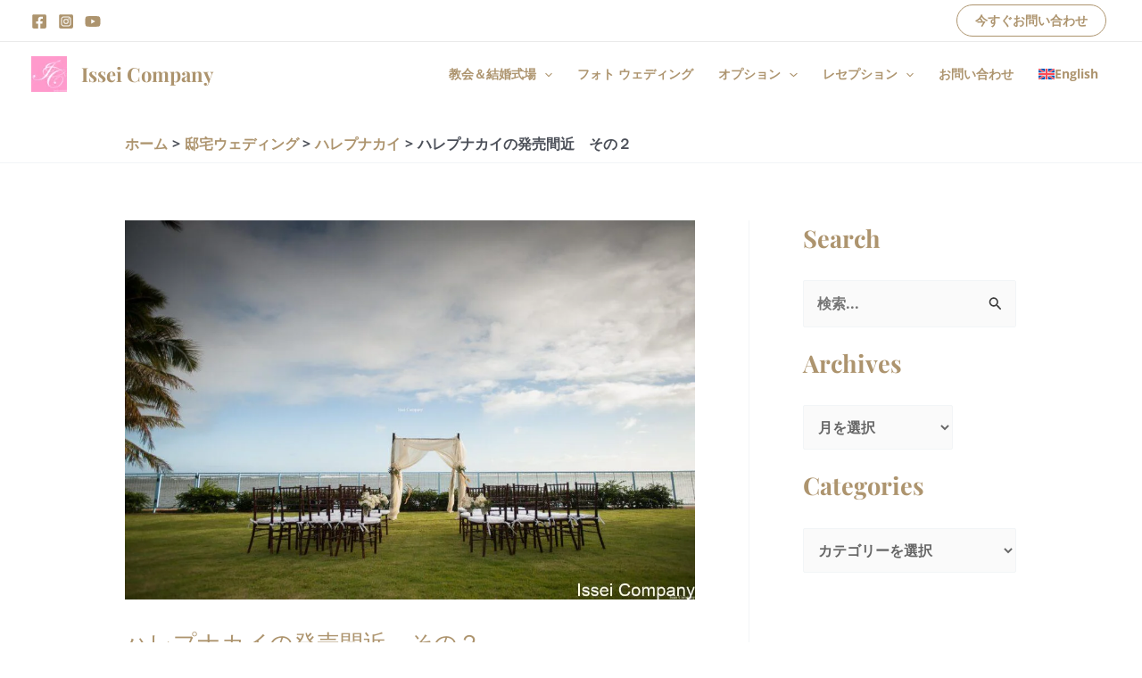

--- FILE ---
content_type: text/html; charset=UTF-8
request_url: https://hawaiiweddingathome.com/%E3%83%8F%E3%83%AC%E3%83%97%E3%83%8A%E3%82%AB%E3%82%A4%E3%81%AE%E7%99%BA%E5%A3%B2%E9%96%93%E8%BF%91%E3%80%80%E3%81%9D%E3%81%AE%EF%BC%92/
body_size: 62187
content:
<!DOCTYPE html>
<html lang="ja" prefix="og: https://ogp.me/ns#">
<head><meta charset="UTF-8"><script>if(navigator.userAgent.match(/MSIE|Internet Explorer/i)||navigator.userAgent.match(/Trident\/7\..*?rv:11/i)){var href=document.location.href;if(!href.match(/[?&]nowprocket/)){if(href.indexOf("?")==-1){if(href.indexOf("#")==-1){document.location.href=href+"?nowprocket=1"}else{document.location.href=href.replace("#","?nowprocket=1#")}}else{if(href.indexOf("#")==-1){document.location.href=href+"&nowprocket=1"}else{document.location.href=href.replace("#","&nowprocket=1#")}}}}</script><script>(()=>{class RocketLazyLoadScripts{constructor(){this.v="2.0.4",this.userEvents=["keydown","keyup","mousedown","mouseup","mousemove","mouseover","mouseout","touchmove","touchstart","touchend","touchcancel","wheel","click","dblclick","input"],this.attributeEvents=["onblur","onclick","oncontextmenu","ondblclick","onfocus","onmousedown","onmouseenter","onmouseleave","onmousemove","onmouseout","onmouseover","onmouseup","onmousewheel","onscroll","onsubmit"]}async t(){this.i(),this.o(),/iP(ad|hone)/.test(navigator.userAgent)&&this.h(),this.u(),this.l(this),this.m(),this.k(this),this.p(this),this._(),await Promise.all([this.R(),this.L()]),this.lastBreath=Date.now(),this.S(this),this.P(),this.D(),this.O(),this.M(),await this.C(this.delayedScripts.normal),await this.C(this.delayedScripts.defer),await this.C(this.delayedScripts.async),await this.T(),await this.F(),await this.j(),await this.A(),window.dispatchEvent(new Event("rocket-allScriptsLoaded")),this.everythingLoaded=!0,this.lastTouchEnd&&await new Promise(t=>setTimeout(t,500-Date.now()+this.lastTouchEnd)),this.I(),this.H(),this.U(),this.W()}i(){this.CSPIssue=sessionStorage.getItem("rocketCSPIssue"),document.addEventListener("securitypolicyviolation",t=>{this.CSPIssue||"script-src-elem"!==t.violatedDirective||"data"!==t.blockedURI||(this.CSPIssue=!0,sessionStorage.setItem("rocketCSPIssue",!0))},{isRocket:!0})}o(){window.addEventListener("pageshow",t=>{this.persisted=t.persisted,this.realWindowLoadedFired=!0},{isRocket:!0}),window.addEventListener("pagehide",()=>{this.onFirstUserAction=null},{isRocket:!0})}h(){let t;function e(e){t=e}window.addEventListener("touchstart",e,{isRocket:!0}),window.addEventListener("touchend",function i(o){o.changedTouches[0]&&t.changedTouches[0]&&Math.abs(o.changedTouches[0].pageX-t.changedTouches[0].pageX)<10&&Math.abs(o.changedTouches[0].pageY-t.changedTouches[0].pageY)<10&&o.timeStamp-t.timeStamp<200&&(window.removeEventListener("touchstart",e,{isRocket:!0}),window.removeEventListener("touchend",i,{isRocket:!0}),"INPUT"===o.target.tagName&&"text"===o.target.type||(o.target.dispatchEvent(new TouchEvent("touchend",{target:o.target,bubbles:!0})),o.target.dispatchEvent(new MouseEvent("mouseover",{target:o.target,bubbles:!0})),o.target.dispatchEvent(new PointerEvent("click",{target:o.target,bubbles:!0,cancelable:!0,detail:1,clientX:o.changedTouches[0].clientX,clientY:o.changedTouches[0].clientY})),event.preventDefault()))},{isRocket:!0})}q(t){this.userActionTriggered||("mousemove"!==t.type||this.firstMousemoveIgnored?"keyup"===t.type||"mouseover"===t.type||"mouseout"===t.type||(this.userActionTriggered=!0,this.onFirstUserAction&&this.onFirstUserAction()):this.firstMousemoveIgnored=!0),"click"===t.type&&t.preventDefault(),t.stopPropagation(),t.stopImmediatePropagation(),"touchstart"===this.lastEvent&&"touchend"===t.type&&(this.lastTouchEnd=Date.now()),"click"===t.type&&(this.lastTouchEnd=0),this.lastEvent=t.type,t.composedPath&&t.composedPath()[0].getRootNode()instanceof ShadowRoot&&(t.rocketTarget=t.composedPath()[0]),this.savedUserEvents.push(t)}u(){this.savedUserEvents=[],this.userEventHandler=this.q.bind(this),this.userEvents.forEach(t=>window.addEventListener(t,this.userEventHandler,{passive:!1,isRocket:!0})),document.addEventListener("visibilitychange",this.userEventHandler,{isRocket:!0})}U(){this.userEvents.forEach(t=>window.removeEventListener(t,this.userEventHandler,{passive:!1,isRocket:!0})),document.removeEventListener("visibilitychange",this.userEventHandler,{isRocket:!0}),this.savedUserEvents.forEach(t=>{(t.rocketTarget||t.target).dispatchEvent(new window[t.constructor.name](t.type,t))})}m(){const t="return false",e=Array.from(this.attributeEvents,t=>"data-rocket-"+t),i="["+this.attributeEvents.join("],[")+"]",o="[data-rocket-"+this.attributeEvents.join("],[data-rocket-")+"]",s=(e,i,o)=>{o&&o!==t&&(e.setAttribute("data-rocket-"+i,o),e["rocket"+i]=new Function("event",o),e.setAttribute(i,t))};new MutationObserver(t=>{for(const n of t)"attributes"===n.type&&(n.attributeName.startsWith("data-rocket-")||this.everythingLoaded?n.attributeName.startsWith("data-rocket-")&&this.everythingLoaded&&this.N(n.target,n.attributeName.substring(12)):s(n.target,n.attributeName,n.target.getAttribute(n.attributeName))),"childList"===n.type&&n.addedNodes.forEach(t=>{if(t.nodeType===Node.ELEMENT_NODE)if(this.everythingLoaded)for(const i of[t,...t.querySelectorAll(o)])for(const t of i.getAttributeNames())e.includes(t)&&this.N(i,t.substring(12));else for(const e of[t,...t.querySelectorAll(i)])for(const t of e.getAttributeNames())this.attributeEvents.includes(t)&&s(e,t,e.getAttribute(t))})}).observe(document,{subtree:!0,childList:!0,attributeFilter:[...this.attributeEvents,...e]})}I(){this.attributeEvents.forEach(t=>{document.querySelectorAll("[data-rocket-"+t+"]").forEach(e=>{this.N(e,t)})})}N(t,e){const i=t.getAttribute("data-rocket-"+e);i&&(t.setAttribute(e,i),t.removeAttribute("data-rocket-"+e))}k(t){Object.defineProperty(HTMLElement.prototype,"onclick",{get(){return this.rocketonclick||null},set(e){this.rocketonclick=e,this.setAttribute(t.everythingLoaded?"onclick":"data-rocket-onclick","this.rocketonclick(event)")}})}S(t){function e(e,i){let o=e[i];e[i]=null,Object.defineProperty(e,i,{get:()=>o,set(s){t.everythingLoaded?o=s:e["rocket"+i]=o=s}})}e(document,"onreadystatechange"),e(window,"onload"),e(window,"onpageshow");try{Object.defineProperty(document,"readyState",{get:()=>t.rocketReadyState,set(e){t.rocketReadyState=e},configurable:!0}),document.readyState="loading"}catch(t){console.log("WPRocket DJE readyState conflict, bypassing")}}l(t){this.originalAddEventListener=EventTarget.prototype.addEventListener,this.originalRemoveEventListener=EventTarget.prototype.removeEventListener,this.savedEventListeners=[],EventTarget.prototype.addEventListener=function(e,i,o){o&&o.isRocket||!t.B(e,this)&&!t.userEvents.includes(e)||t.B(e,this)&&!t.userActionTriggered||e.startsWith("rocket-")||t.everythingLoaded?t.originalAddEventListener.call(this,e,i,o):(t.savedEventListeners.push({target:this,remove:!1,type:e,func:i,options:o}),"mouseenter"!==e&&"mouseleave"!==e||t.originalAddEventListener.call(this,e,t.savedUserEvents.push,o))},EventTarget.prototype.removeEventListener=function(e,i,o){o&&o.isRocket||!t.B(e,this)&&!t.userEvents.includes(e)||t.B(e,this)&&!t.userActionTriggered||e.startsWith("rocket-")||t.everythingLoaded?t.originalRemoveEventListener.call(this,e,i,o):t.savedEventListeners.push({target:this,remove:!0,type:e,func:i,options:o})}}J(t,e){this.savedEventListeners=this.savedEventListeners.filter(i=>{let o=i.type,s=i.target||window;return e!==o||t!==s||(this.B(o,s)&&(i.type="rocket-"+o),this.$(i),!1)})}H(){EventTarget.prototype.addEventListener=this.originalAddEventListener,EventTarget.prototype.removeEventListener=this.originalRemoveEventListener,this.savedEventListeners.forEach(t=>this.$(t))}$(t){t.remove?this.originalRemoveEventListener.call(t.target,t.type,t.func,t.options):this.originalAddEventListener.call(t.target,t.type,t.func,t.options)}p(t){let e;function i(e){return t.everythingLoaded?e:e.split(" ").map(t=>"load"===t||t.startsWith("load.")?"rocket-jquery-load":t).join(" ")}function o(o){function s(e){const s=o.fn[e];o.fn[e]=o.fn.init.prototype[e]=function(){return this[0]===window&&t.userActionTriggered&&("string"==typeof arguments[0]||arguments[0]instanceof String?arguments[0]=i(arguments[0]):"object"==typeof arguments[0]&&Object.keys(arguments[0]).forEach(t=>{const e=arguments[0][t];delete arguments[0][t],arguments[0][i(t)]=e})),s.apply(this,arguments),this}}if(o&&o.fn&&!t.allJQueries.includes(o)){const e={DOMContentLoaded:[],"rocket-DOMContentLoaded":[]};for(const t in e)document.addEventListener(t,()=>{e[t].forEach(t=>t())},{isRocket:!0});o.fn.ready=o.fn.init.prototype.ready=function(i){function s(){parseInt(o.fn.jquery)>2?setTimeout(()=>i.bind(document)(o)):i.bind(document)(o)}return"function"==typeof i&&(t.realDomReadyFired?!t.userActionTriggered||t.fauxDomReadyFired?s():e["rocket-DOMContentLoaded"].push(s):e.DOMContentLoaded.push(s)),o([])},s("on"),s("one"),s("off"),t.allJQueries.push(o)}e=o}t.allJQueries=[],o(window.jQuery),Object.defineProperty(window,"jQuery",{get:()=>e,set(t){o(t)}})}P(){const t=new Map;document.write=document.writeln=function(e){const i=document.currentScript,o=document.createRange(),s=i.parentElement;let n=t.get(i);void 0===n&&(n=i.nextSibling,t.set(i,n));const c=document.createDocumentFragment();o.setStart(c,0),c.appendChild(o.createContextualFragment(e)),s.insertBefore(c,n)}}async R(){return new Promise(t=>{this.userActionTriggered?t():this.onFirstUserAction=t})}async L(){return new Promise(t=>{document.addEventListener("DOMContentLoaded",()=>{this.realDomReadyFired=!0,t()},{isRocket:!0})})}async j(){return this.realWindowLoadedFired?Promise.resolve():new Promise(t=>{window.addEventListener("load",t,{isRocket:!0})})}M(){this.pendingScripts=[];this.scriptsMutationObserver=new MutationObserver(t=>{for(const e of t)e.addedNodes.forEach(t=>{"SCRIPT"!==t.tagName||t.noModule||t.isWPRocket||this.pendingScripts.push({script:t,promise:new Promise(e=>{const i=()=>{const i=this.pendingScripts.findIndex(e=>e.script===t);i>=0&&this.pendingScripts.splice(i,1),e()};t.addEventListener("load",i,{isRocket:!0}),t.addEventListener("error",i,{isRocket:!0}),setTimeout(i,1e3)})})})}),this.scriptsMutationObserver.observe(document,{childList:!0,subtree:!0})}async F(){await this.X(),this.pendingScripts.length?(await this.pendingScripts[0].promise,await this.F()):this.scriptsMutationObserver.disconnect()}D(){this.delayedScripts={normal:[],async:[],defer:[]},document.querySelectorAll("script[type$=rocketlazyloadscript]").forEach(t=>{t.hasAttribute("data-rocket-src")?t.hasAttribute("async")&&!1!==t.async?this.delayedScripts.async.push(t):t.hasAttribute("defer")&&!1!==t.defer||"module"===t.getAttribute("data-rocket-type")?this.delayedScripts.defer.push(t):this.delayedScripts.normal.push(t):this.delayedScripts.normal.push(t)})}async _(){await this.L();let t=[];document.querySelectorAll("script[type$=rocketlazyloadscript][data-rocket-src]").forEach(e=>{let i=e.getAttribute("data-rocket-src");if(i&&!i.startsWith("data:")){i.startsWith("//")&&(i=location.protocol+i);try{const o=new URL(i).origin;o!==location.origin&&t.push({src:o,crossOrigin:e.crossOrigin||"module"===e.getAttribute("data-rocket-type")})}catch(t){}}}),t=[...new Map(t.map(t=>[JSON.stringify(t),t])).values()],this.Y(t,"preconnect")}async G(t){if(await this.K(),!0!==t.noModule||!("noModule"in HTMLScriptElement.prototype))return new Promise(e=>{let i;function o(){(i||t).setAttribute("data-rocket-status","executed"),e()}try{if(navigator.userAgent.includes("Firefox/")||""===navigator.vendor||this.CSPIssue)i=document.createElement("script"),[...t.attributes].forEach(t=>{let e=t.nodeName;"type"!==e&&("data-rocket-type"===e&&(e="type"),"data-rocket-src"===e&&(e="src"),i.setAttribute(e,t.nodeValue))}),t.text&&(i.text=t.text),t.nonce&&(i.nonce=t.nonce),i.hasAttribute("src")?(i.addEventListener("load",o,{isRocket:!0}),i.addEventListener("error",()=>{i.setAttribute("data-rocket-status","failed-network"),e()},{isRocket:!0}),setTimeout(()=>{i.isConnected||e()},1)):(i.text=t.text,o()),i.isWPRocket=!0,t.parentNode.replaceChild(i,t);else{const i=t.getAttribute("data-rocket-type"),s=t.getAttribute("data-rocket-src");i?(t.type=i,t.removeAttribute("data-rocket-type")):t.removeAttribute("type"),t.addEventListener("load",o,{isRocket:!0}),t.addEventListener("error",i=>{this.CSPIssue&&i.target.src.startsWith("data:")?(console.log("WPRocket: CSP fallback activated"),t.removeAttribute("src"),this.G(t).then(e)):(t.setAttribute("data-rocket-status","failed-network"),e())},{isRocket:!0}),s?(t.fetchPriority="high",t.removeAttribute("data-rocket-src"),t.src=s):t.src="data:text/javascript;base64,"+window.btoa(unescape(encodeURIComponent(t.text)))}}catch(i){t.setAttribute("data-rocket-status","failed-transform"),e()}});t.setAttribute("data-rocket-status","skipped")}async C(t){const e=t.shift();return e?(e.isConnected&&await this.G(e),this.C(t)):Promise.resolve()}O(){this.Y([...this.delayedScripts.normal,...this.delayedScripts.defer,...this.delayedScripts.async],"preload")}Y(t,e){this.trash=this.trash||[];let i=!0;var o=document.createDocumentFragment();t.forEach(t=>{const s=t.getAttribute&&t.getAttribute("data-rocket-src")||t.src;if(s&&!s.startsWith("data:")){const n=document.createElement("link");n.href=s,n.rel=e,"preconnect"!==e&&(n.as="script",n.fetchPriority=i?"high":"low"),t.getAttribute&&"module"===t.getAttribute("data-rocket-type")&&(n.crossOrigin=!0),t.crossOrigin&&(n.crossOrigin=t.crossOrigin),t.integrity&&(n.integrity=t.integrity),t.nonce&&(n.nonce=t.nonce),o.appendChild(n),this.trash.push(n),i=!1}}),document.head.appendChild(o)}W(){this.trash.forEach(t=>t.remove())}async T(){try{document.readyState="interactive"}catch(t){}this.fauxDomReadyFired=!0;try{await this.K(),this.J(document,"readystatechange"),document.dispatchEvent(new Event("rocket-readystatechange")),await this.K(),document.rocketonreadystatechange&&document.rocketonreadystatechange(),await this.K(),this.J(document,"DOMContentLoaded"),document.dispatchEvent(new Event("rocket-DOMContentLoaded")),await this.K(),this.J(window,"DOMContentLoaded"),window.dispatchEvent(new Event("rocket-DOMContentLoaded"))}catch(t){console.error(t)}}async A(){try{document.readyState="complete"}catch(t){}try{await this.K(),this.J(document,"readystatechange"),document.dispatchEvent(new Event("rocket-readystatechange")),await this.K(),document.rocketonreadystatechange&&document.rocketonreadystatechange(),await this.K(),this.J(window,"load"),window.dispatchEvent(new Event("rocket-load")),await this.K(),window.rocketonload&&window.rocketonload(),await this.K(),this.allJQueries.forEach(t=>t(window).trigger("rocket-jquery-load")),await this.K(),this.J(window,"pageshow");const t=new Event("rocket-pageshow");t.persisted=this.persisted,window.dispatchEvent(t),await this.K(),window.rocketonpageshow&&window.rocketonpageshow({persisted:this.persisted})}catch(t){console.error(t)}}async K(){Date.now()-this.lastBreath>45&&(await this.X(),this.lastBreath=Date.now())}async X(){return document.hidden?new Promise(t=>setTimeout(t)):new Promise(t=>requestAnimationFrame(t))}B(t,e){return e===document&&"readystatechange"===t||(e===document&&"DOMContentLoaded"===t||(e===window&&"DOMContentLoaded"===t||(e===window&&"load"===t||e===window&&"pageshow"===t)))}static run(){(new RocketLazyLoadScripts).t()}}RocketLazyLoadScripts.run()})();</script>

<meta name="viewport" content="width=device-width, initial-scale=1">
	<link rel="profile" href="https://gmpg.org/xfn/11"> 
	<link rel="alternate" hreflang="ja" href="https://hawaiiweddingathome.com/%e3%83%8f%e3%83%ac%e3%83%97%e3%83%8a%e3%82%ab%e3%82%a4%e3%81%ae%e7%99%ba%e5%a3%b2%e9%96%93%e8%bf%91%e3%80%80%e3%81%9d%e3%81%ae%ef%bc%92/" />
<link rel="alternate" hreflang="x-default" href="https://hawaiiweddingathome.com/%e3%83%8f%e3%83%ac%e3%83%97%e3%83%8a%e3%82%ab%e3%82%a4%e3%81%ae%e7%99%ba%e5%a3%b2%e9%96%93%e8%bf%91%e3%80%80%e3%81%9d%e3%81%ae%ef%bc%92/" />
<!-- Google tag (gtag.js) consent mode dataLayer added by Site Kit -->
<script type="rocketlazyloadscript" id="google_gtagjs-js-consent-mode-data-layer">
window.dataLayer = window.dataLayer || [];function gtag(){dataLayer.push(arguments);}
gtag('consent', 'default', {"ad_personalization":"denied","ad_storage":"denied","ad_user_data":"denied","analytics_storage":"denied","functionality_storage":"denied","security_storage":"denied","personalization_storage":"denied","region":["AT","BE","BG","CH","CY","CZ","DE","DK","EE","ES","FI","FR","GB","GR","HR","HU","IE","IS","IT","LI","LT","LU","LV","MT","NL","NO","PL","PT","RO","SE","SI","SK"],"wait_for_update":500});
window._googlesitekitConsentCategoryMap = {"statistics":["analytics_storage"],"marketing":["ad_storage","ad_user_data","ad_personalization"],"functional":["functionality_storage","security_storage"],"preferences":["personalization_storage"]};
window._googlesitekitConsents = {"ad_personalization":"denied","ad_storage":"denied","ad_user_data":"denied","analytics_storage":"denied","functionality_storage":"denied","security_storage":"denied","personalization_storage":"denied","region":["AT","BE","BG","CH","CY","CZ","DE","DK","EE","ES","FI","FR","GB","GR","HR","HU","IE","IS","IT","LI","LT","LU","LV","MT","NL","NO","PL","PT","RO","SE","SI","SK"],"wait_for_update":500};
</script>
<!-- Google タグ (gtag.js) の終了同意モード dataLayer が Site Kit によって追加されました -->

<!-- Search Engine Optimization by Rank Math - https://rankmath.com/ -->
<title>ハレプナカイの発売間近　その２ - ハワイ ウェディング @ホーム</title>
<link data-rocket-preload as="style" href="https://fonts.googleapis.com/css?family=Open%20Sans%3A700%2C400%7CPlayfair%20Display%3A700&#038;display=swap" rel="preload">
<link href="https://fonts.googleapis.com/css?family=Open%20Sans%3A700%2C400%7CPlayfair%20Display%3A700&#038;display=swap" media="print" onload="this.media=&#039;all&#039;" rel="stylesheet">
<style id="wpr-usedcss">img:is([sizes=auto i],[sizes^="auto," i]){contain-intrinsic-size:3000px 1500px}address,body,dl,dt,fieldset,h1,h2,h3,html,iframe,legend,li,p,textarea,ul{border:0;font-size:100%;font-style:inherit;font-weight:inherit;margin:0;outline:0;padding:0;vertical-align:baseline}html{-webkit-text-size-adjust:100%;-ms-text-size-adjust:100%}body{margin:0}main,nav{display:block}progress{display:inline-block;vertical-align:baseline}a{background-color:transparent}a:active{outline:0}a,a:focus,a:hover,a:visited{text-decoration:none}img{border:0}svg:not(:root){overflow:hidden}code{font-size:1em}button,input,optgroup,select,textarea{color:inherit;font:inherit;margin:0}button{overflow:visible}button,select{text-transform:none}button,html input[type=button],input[type=submit]{-webkit-appearance:button;cursor:pointer}button[disabled],html input[disabled]{cursor:default}button::-moz-focus-inner,input::-moz-focus-inner{border:0;padding:0}input{line-height:normal}input[type=checkbox],input[type=radio]{box-sizing:border-box;padding:0}input[type=number]::-webkit-inner-spin-button,input[type=number]::-webkit-outer-spin-button{height:auto}input[type=search]{-webkit-appearance:textfield;box-sizing:content-box}.search .search-submit{padding:10px 15px;border-radius:2px;line-height:1.85714285714286;border:0}.search .site-main .ast-search-submit{display:none}input[type=search]::-webkit-search-cancel-button,input[type=search]::-webkit-search-decoration{-webkit-appearance:none}fieldset{border:1px solid var(--ast-border-color);margin:0;padding:.35em .625em .75em}legend{border:0;padding:0}fieldset legend{margin-bottom:1.5em;padding:0 .5em}textarea{overflow:auto}optgroup{font-weight:700}table{border-collapse:collapse;border-spacing:0}th{padding:0}.ast-container{max-width:100%}.ast-container{margin-left:auto;margin-right:auto;padding-left:20px;padding-right:20px}h1,h2,h3{clear:both}.entry-content h1,h1{color:#808285;font-size:2em;line-height:1.2}.entry-content h2,h2{color:#808285;font-size:1.7em;line-height:1.3}.entry-content h3,h3{color:#808285;font-size:1.5em;line-height:1.4}html{box-sizing:border-box}*,:after,:before{box-sizing:inherit}body{color:#808285;background:#fff;font-style:normal}ul{margin:0 0 1.5em 3em}ul{list-style:disc}li>ul{margin-bottom:0;margin-left:1.5em}dt{font-weight:600}b{font-weight:700}em,i{font-style:italic}address{margin:0 0 1.5em}address{font-style:italic}code,tt,var{font:15px Monaco,Consolas,"Andale Mono","DejaVu Sans Mono",monospace}img{height:auto;max-width:100%}.button,button,input,select,textarea{color:#808285;font-weight:400;font-size:100%;margin:0;vertical-align:baseline}button,input{line-height:normal}table,th{border:1px solid var(--ast-border-color)}table{border-collapse:separate;border-spacing:0;border-width:1px 0 0 1px;margin:0 0 1.5em;width:100%}th{font-weight:600}th{padding:.7em 1em;border-width:0 1px 1px 0}.button,button,input[type=button],input[type=submit]{border:1px solid;border-color:var(--ast-border-color);border-radius:2px;background:#e6e6e6;padding:.6em 1em .4em;color:#fff}.button:focus,.button:hover,button:focus,button:hover,input[type=button]:focus,input[type=button]:hover,input[type=submit]:focus,input[type=submit]:hover{color:#fff;border-color:var(--ast-border-color)}.button:active,.button:focus,button:active,button:focus,input[type=button]:active,input[type=button]:focus,input[type=submit]:active,input[type=submit]:focus{border-color:var(--ast-border-color);outline:0}input[type=email],input[type=password],input[type=search],input[type=text],input[type=url],textarea{color:#666;border:1px solid var(--ast-border-color);border-radius:2px;-webkit-appearance:none}input[type=email]:focus,input[type=password]:focus,input[type=search]:focus,input[type=text]:focus,input[type=url]:focus,textarea:focus{color:#111}textarea{padding-left:3px;width:100%}a{color:#4169e1}a:focus,a:hover{color:#191970}a:focus{outline:dotted thin}a:hover{outline:0}.screen-reader-text{border:0;clip:rect(1px,1px,1px,1px);height:1px;margin:-1px;overflow:hidden;padding:0;position:absolute;width:1px;word-wrap:normal!important}.screen-reader-text:focus{background-color:#f1f1f1;border-radius:2px;box-shadow:0 0 2px 2px rgba(0,0,0,.6);clip:auto!important;color:#21759b;display:block;font-size:12.25px;font-size:.875rem;height:auto;left:5px;line-height:normal;padding:15px 23px 14px;text-decoration:none;top:5px;width:auto;z-index:100000}iframe,object{max-width:100%}::selection{color:#fff;background:#0274be}body{-webkit-font-smoothing:antialiased;-moz-osx-font-smoothing:grayscale}body:not(.logged-in){position:relative}#page{position:relative}a,a:focus{text-decoration:none}.secondary a *,.site-footer a *,.site-header a *,a{transition:all .2s linear}img{vertical-align:middle}.entry-content h1,.entry-content h2,.entry-content h3{margin-bottom:20px}p{margin-bottom:1.75em}.button,input[type=button],input[type=submit]{border-radius:0;padding:18px 30px;border:0;box-shadow:none;text-shadow:none}.button:hover,input[type=button]:hover,input[type=submit]:hover{box-shadow:none}.button:active,.button:focus,input[type=button]:active,input[type=button]:focus,input[type=submit]:active,input[type=submit]:focus{box-shadow:none}.site-title{font-weight:400}.site-title{margin-bottom:0}.site-title a,.site-title:focus a,.site-title:hover a{transition:all .2s linear}.site-title a,.site-title a:focus,.site-title a:hover,.site-title a:visited{color:#222}.search-form .search-field{outline:0}.ast-search-menu-icon{position:relative;z-index:3}.site .skip-link{background-color:#f1f1f1;box-shadow:0 0 1px 1px rgba(0,0,0,.2);color:#21759b;display:block;font-family:Montserrat,"Helvetica Neue",sans-serif;font-size:14px;font-weight:700;left:-9999em;outline:0;padding:15px 23px 14px;text-decoration:none;text-transform:none;top:-9999em}.site .skip-link:focus{clip:auto;height:auto;left:6px;top:7px;width:auto;z-index:100000;outline:dotted thin}input,select{line-height:1}.ast-custom-button,body,button,input[type=button],input[type=submit],textarea{line-height:1.85714285714286}.site-title a{line-height:1.2}.ast-single-post .entry-title,.ast-single-post .entry-title a{line-height:1.2}.entry-title,.entry-title a{font-weight:var(--ast-blog-title-font-weight,normal)}body{background-color:#fff}#page{display:block}#primary,#secondary{width:100%}#primary{margin:4em 0}@media (min-width:993px){.ast-right-sidebar #primary{padding-right:60px}.ast-right-sidebar #secondary{padding-left:60px}}@media (max-width:992px){.ast-right-sidebar #primary{padding-right:30px}}.ast-search-icon .astra-search-icon{font-size:1.3em}.main-navigation{height:100%;-js-display:inline-flex;display:inline-flex}.main-navigation ul{list-style:none;margin:0;padding-left:0;position:relative}.main-header-menu .menu-link,.main-header-menu>a{text-decoration:none;padding:0 1em;display:inline-block;transition:all .2s linear}.main-header-menu .menu-item{position:relative}.main-header-menu .menu-item.focus>.sub-menu,.main-header-menu .menu-item:hover>.sub-menu,.main-header-menu .menu-item>.sub-menu.toggled-on{right:auto;left:0;visibility:visible}.main-header-menu .menu-item.focus>.sub-menu .sub-menu.toggled-on,.main-header-menu .menu-item:hover>.sub-menu .sub-menu.toggled-on,.main-header-menu .menu-item>.sub-menu.toggled-on .sub-menu.toggled-on{left:100%;right:auto;visibility:visible}.main-header-menu .ast-left-align-sub-menu.focus>.sub-menu,.main-header-menu .ast-left-align-sub-menu:hover>.sub-menu{right:0;left:auto}.main-header-menu .sub-menu{width:240px;background:#fff;left:-999em;position:absolute;top:100%;z-index:99999;visibility:hidden}@media (min-width:769px){.main-header-menu .ast-left-align-sub-menu .sub-menu .menu-item.focus>.sub-menu,.main-header-menu .ast-left-align-sub-menu .sub-menu .menu-item:hover>.sub-menu{left:-100%}.main-header-menu .sub-menu .menu-item.focus>.sub-menu,.main-header-menu .sub-menu .menu-item:hover>.sub-menu{left:100%;right:auto}.main-header-menu .sub-menu .ast-left-align-sub-menu.focus>.sub-menu,.main-header-menu .sub-menu .ast-left-align-sub-menu:focus * .sub-menu,.main-header-menu .sub-menu .ast-left-align-sub-menu:hover * .sub-menu,.main-header-menu .sub-menu .ast-left-align-sub-menu:hover>.sub-menu{left:-100%}}.main-header-menu .sub-menu .menu-link{padding:.9em 1em;display:block;word-wrap:break-word}.main-header-menu .sub-menu .menu-item:not(.menu-item-has-children) .menu-link .icon-arrow:first-of-type{display:none}#ast-desktop-header .main-header-menu .sub-menu .menu-item.menu-item-has-children>.menu-link .icon-arrow{display:none}#ast-desktop-header .main-header-menu .sub-menu .menu-item.menu-item-has-children>.menu-link .ast-header-navigation-arrow{position:absolute;right:.6em;top:50%;transform:translate(0,-50%) rotate(270deg)}#ast-desktop-header .main-header-menu .sub-menu .menu-item.menu-item-has-children>.menu-link .ast-header-navigation-arrow .icon-arrow{display:block}#ast-desktop-header .main-header-menu .sub-menu .menu-item.menu-item-has-children>.menu-link .ast-header-navigation-arrow .icon-arrow svg{margin:0}.main-header-menu .sub-menu .sub-menu{top:0}.submenu-with-border .sub-menu{border-width:1px;border-style:solid}.submenu-with-border .sub-menu .menu-link{border-width:0 0 1px;border-style:solid}.submenu-with-border .sub-menu .sub-menu{top:-2px}.ast-desktop .submenu-with-border .sub-menu>.menu-item:last-child>.menu-link{border-bottom-style:none}.ast-header-break-point .main-navigation{padding-left:0}.ast-header-break-point .main-navigation ul .menu-item .menu-link{padding:0 20px;display:inline-block;width:100%;border:0;border-bottom-width:1px;border-style:solid;border-color:var(--ast-border-color)}.ast-header-break-point .main-navigation ul .menu-item .menu-link .icon-arrow:first-of-type{margin-right:5px}.ast-header-break-point .main-navigation ul .sub-menu .menu-item:not(.menu-item-has-children) .menu-link .icon-arrow:first-of-type{display:inline}.ast-header-break-point .main-navigation .sub-menu .menu-item .menu-link{padding-left:30px}.ast-header-break-point .main-navigation .sub-menu .menu-item .menu-item .menu-link{padding-left:40px}.ast-header-break-point .main-navigation .sub-menu .menu-item .menu-item .menu-item .menu-link{padding-left:50px}.ast-header-break-point .main-navigation .sub-menu .menu-item .menu-item .menu-item .menu-item .menu-link{padding-left:60px}.ast-header-break-point .main-header-menu{background-color:#f9f9f9;border-top-width:0}.ast-header-break-point .main-header-menu .sub-menu{background-color:#f9f9f9;position:static;opacity:1;visibility:visible;border:0;width:auto}.ast-header-break-point .main-header-menu .sub-menu .ast-left-align-sub-menu.focus>.sub-menu,.ast-header-break-point .main-header-menu .sub-menu .ast-left-align-sub-menu:hover>.sub-menu{left:0}.ast-header-break-point .submenu-with-border .sub-menu{border:0}.ast-header-break-point .dropdown-menu-toggle{display:none}.ast-button-wrap{display:inline-block}.ast-button-wrap button{box-shadow:none;border:none}.ast-button-wrap .menu-toggle{padding:0;width:2.2em;height:2.1em;font-size:1.5em;font-weight:400;border-radius:2px;-webkit-font-smoothing:antialiased;-moz-osx-font-smoothing:grayscale;border-radius:2px;vertical-align:middle;line-height:1.85714285714286}.ast-button-wrap .menu-toggle.main-header-menu-toggle{padding:0 .5em;width:auto;text-align:center}.ast-button-wrap .menu-toggle:focus{outline:dotted thin}.header-main-layout-1 .ast-main-header-bar-alignment{margin-left:auto}.site-navigation{height:100%}.site-header .menu-link *{transition:none}.ast-icon.icon-arrow svg{height:.6em;width:.6em;position:relative;margin-left:10px}.ast-icon.icon-search svg{height:1em;width:.9em;margin-top:3px;margin-right:2px}.ast-header-break-point .main-header-bar-navigation{flex:auto}.ast-header-break-point .ast-main-header-bar-alignment{display:block;width:100%;flex:auto;order:4}.ast-header-break-point .ast-icon.icon-arrow svg{height:.85em;width:.95em;position:relative;margin-left:10px}.site-main .post-navigation{margin:0 0 1.5em;overflow:hidden}.post-navigation .nav-previous{position:relative;text-align:left}.post-navigation .nav-next{grid-column-start:2;text-align:right}.ast-icon svg{fill:currentColor}.post-navigation a{background:0 0;font-size:1.06666rem;font-size:1rem;padding:0 var(--ast-post-nav-space,1.5em);height:2.33333em;line-height:calc(2.33333em - 3px)}.hentry{margin:0 0 1.5em}.entry-content>:last-child{margin-bottom:0}body{overflow-x:hidden}.widget-title{font-weight:400;margin-bottom:1em;line-height:1.5}.widget{margin:0 0 2.8em}.widget:last-child{margin-bottom:0}.widget select{max-width:100%}.widget ul{margin:0;list-style-type:none}.widget_nav_menu ul ul.sub-menu{margin-top:.25em}.widget_nav_menu ul ul.sub-menu li{padding-left:20px}.widget_nav_menu ul ul.sub-menu a:after{left:-20px}.widget_nav_menu ul ul.sub-menu ul a:after{left:-40px}.widget_nav_menu ul ul.sub-menu ul ul a:after{left:-60px}.widget_nav_menu li{transition:all .2s linear}.widget_search .search-form{position:relative;padding:0;background:initial;color:inherit}.widget_search .search-form>label{position:relative}.widget_search .search-form i{color:#3a3a3a}.widget_search .search-form button{position:absolute;top:0;right:15px;border:none;padding:0;cursor:pointer;background:0 0}.widget_search .search-form input[type=submit],.widget_search .search-form input[type=submit]:focus,.widget_search .search-form input[type=submit]:hover{padding:13px 20px;border-radius:2px;border:none;top:0;right:0;position:absolute;color:transparent;background:0 0;max-width:45px;z-index:2}.widget_search .search-form .search-field{background:#fafafa;border-width:1px;border-color:var(--ast-border-color);border-radius:2px}.widget_search .search-field,.widget_search .search-field:focus{width:100%;padding:12px 45px 12px 15px}.widget_archive ul.children,.widget_categories ul.children{position:relative;margin-top:5px;width:100%}.widget_archive ul.children li,.widget_categories ul.children li{padding-left:20px}.widget_archive li ul.children a:after,.widget_categories li ul.children a:after{left:-20px}.widget_archive li ul.children ul a:after,.widget_categories li ul.children ul a:after{left:-40px}.ast-builder-grid-row{display:grid;grid-template-columns:auto auto;align-items:center;grid-column-gap:20px;overflow-wrap:anywhere}.ast-builder-grid-row>.site-header-section{flex-wrap:nowrap}.ast-builder-footer-grid-columns{grid-column-gap:50px}.ast-builder-layout-element{align-items:center}.site-header-section{height:100%;min-height:0;align-items:center}.site-header-section>*{padding:0 10px}.site-header-section>div:first-child{padding-left:0}.site-header-section>div:last-child{padding-right:0}.site-header-section .ast-builder-menu{align-items:center}.ast-grid-right-section{justify-content:flex-end}.ast-grid-right-section .ast-site-identity>:first-child{text-align:right}.ast-logo-title-inline .ast-site-identity{padding:1em 0;-js-display:inline-flex;display:inline-flex;vertical-align:middle;align-items:center;transition:all .2s linear}.ast-builder-social-element:hover{color:#0274be}.ahfb-svg-iconset{-js-display:inline-flex;display:inline-flex;align-self:center}.ahfb-svg-iconset svg{width:17px;height:17px;transition:none}.ahfb-svg-iconset svg>*{transition:none}.ast-footer-copyright p{margin-bottom:0}.ast-builder-grid-row-container{display:grid;align-content:center}.main-header-bar .main-header-bar-navigation{height:100%}.ast-nav-menu .sub-menu{line-height:1.45}.ast-builder-menu .main-navigation{padding:0}.ast-builder-menu .main-navigation>ul{align-self:center}.ast-footer-copyright,.site-footer-focus-item{width:100%}.ast-header-break-point #ast-mobile-header{display:block}.ast-header-break-point .main-header-bar-navigation{line-height:3}.ast-header-break-point .main-header-bar-navigation .menu-item-has-children>.ast-menu-toggle{display:inline-block;position:absolute;font-size:inherit;top:0;right:20px;cursor:pointer;-webkit-font-smoothing:antialiased;-moz-osx-font-smoothing:grayscale;padding:0 .907em;font-weight:400;line-height:inherit}.ast-header-break-point .main-header-bar-navigation .menu-item-has-children>.ast-menu-toggle>.ast-icon.icon-arrow{pointer-events:none}.ast-header-break-point .main-header-bar-navigation .menu-item-has-children .sub-menu{display:none}.ast-header-break-point .ast-mobile-header-wrap .ast-above-header-wrap .main-header-bar-navigation .ast-submenu-expanded>.ast-menu-toggle::before,.ast-header-break-point .ast-mobile-header-wrap .ast-main-header-wrap .main-header-bar-navigation .ast-submenu-expanded>.ast-menu-toggle::before{transform:rotateX(180deg)}.ast-header-break-point .ast-nav-menu .sub-menu{line-height:3}.site-footer-section{justify-content:center}.site-footer-section>*{margin-bottom:10px}.site-footer-section>:last-child{margin-bottom:0}.ast-hfb-header.ast-header-break-point .main-header-bar-navigation{width:100%;margin:0}.ast-hfb-header .menu-toggle.toggled .ast-mobile-svg{display:none}.ast-hfb-header .menu-toggle.toggled .ast-close-svg{display:block}.menu-toggle .ast-close-svg{display:none}.ast-mobile-header-wrap .menu-toggle .mobile-menu-toggle-icon{-js-display:inline-flex;display:inline-flex;align-self:center}.ast-mobile-header-wrap .ast-button-wrap .menu-toggle.main-header-menu-toggle{-js-display:flex;display:flex;align-items:center;width:auto;height:auto}.menu-toggle .mobile-menu-toggle-icon{-js-display:inline-flex;display:inline-flex;align-self:center}.ast-button-wrap .menu-toggle.main-header-menu-toggle{padding:.5em;align-items:center;-js-display:flex;display:flex}.site-header{z-index:99;position:relative}.main-header-bar-wrap{position:relative}.main-header-bar{background-color:#fff;border-bottom-color:var(--ast-border-color);border-bottom-style:solid}.ast-header-break-point .main-header-bar{border:0}.ast-header-break-point .main-header-bar{border-bottom-color:var(--ast-border-color);border-bottom-style:solid}.main-header-bar{margin-left:auto;margin-right:auto}.ast-desktop .main-header-menu.ast-menu-shadow .sub-menu{box-shadow:0 4px 10px -2px rgba(0,0,0,.1)}.site-branding{line-height:1;align-self:center}.ast-menu-toggle{display:none;background:0 0;color:inherit;border-style:dotted;border-color:transparent}.ast-menu-toggle:focus,.ast-menu-toggle:hover{background:0 0;border-color:inherit;color:inherit}.ast-menu-toggle:focus{outline:dotted thin}.ast-main-header-nav-open .main-header-bar{padding-bottom:0}.main-header-bar{z-index:4;position:relative}.main-header-bar .main-header-bar-navigation:empty{padding:0}.main-header-bar .main-header-bar-navigation .sub-menu{line-height:1.45}.main-header-bar .main-header-bar-navigation .menu-item-has-children>.menu-link:after{line-height:normal}.ast-site-identity{padding:1em 0}.ast-header-break-point .site-header .main-header-bar-wrap .site-branding{flex:1;align-self:center}.ast-header-break-point .ast-site-identity{width:100%}.ast-header-break-point .main-header-bar{display:block;line-height:3}.ast-header-break-point .main-header-bar .main-header-bar-navigation{line-height:3}.ast-header-break-point .main-header-bar .main-header-bar-navigation .sub-menu{line-height:3}.ast-header-break-point .main-header-bar .main-header-bar-navigation .menu-item-has-children .sub-menu{display:none}.ast-header-break-point .main-header-bar .main-header-bar-navigation .menu-item-has-children>.ast-menu-toggle{display:inline-block;position:absolute;font-size:inherit;top:-1px;right:20px;cursor:pointer;-webkit-font-smoothing:antialiased;-moz-osx-font-smoothing:grayscale;padding:0 .907em;font-weight:400;line-height:inherit;transition:all .2s}.ast-header-break-point .main-header-bar .main-header-bar-navigation .ast-submenu-expanded>.ast-menu-toggle::before{transform:rotateX(180deg)}.ast-header-break-point .main-header-bar .main-header-bar-navigation .main-header-menu{border-top-width:0}.ast-header-break-point .main-navigation{display:block;width:100%}.ast-header-break-point .main-navigation ul ul{left:auto;right:auto}.ast-header-break-point .main-navigation .stack-on-mobile li{width:100%}.ast-header-break-point .main-navigation .widget{margin-bottom:1em}.ast-header-break-point .main-navigation .widget li{width:auto}.ast-header-break-point .main-navigation .widget:last-child{margin-bottom:0}.ast-header-break-point .main-header-bar-navigation{width:calc(100% + 40px);margin:0 -20px}.ast-header-break-point .main-header-menu ul ul{top:0}.ast-header-break-point .ast-builder-menu{width:100%}.ast-header-break-point .ast-mobile-header-wrap .ast-flex.stack-on-mobile{flex-wrap:wrap}.ast-desktop .main-header-menu>.menu-item .sub-menu:before{position:absolute;content:'';top:0;left:0;width:100%;transform:translateY(-100%)}input[type=email],input[type=number],input[type=password],input[type=search],input[type=text],input[type=url],select,textarea{color:#666;padding:.75em;height:auto;border-width:1px;border-style:solid;border-color:var(--ast-border-color);border-radius:2px;background:var(--ast-comment-inputs-background);box-shadow:none;box-sizing:border-box;transition:all .2s linear}input[type=email]:focus,input[type=password]:focus,input[type=search]:focus,input[type=text]:focus,input[type=url]:focus,select:focus,textarea:focus{background-color:#fff;border-color:var(--ast-border-color);box-shadow:none}input[type=button],input[type=button]:focus,input[type=button]:hover,input[type=submit],input[type=submit]:focus,input[type=submit]:hover{box-shadow:none}textarea{width:100%}input[type=search]:focus{outline:dotted thin}.page .entry-header{margin-bottom:1.5em}.search .entry-header{margin-bottom:1em}.entry-header{margin-bottom:1.2em;word-wrap:break-word}.entry-content{word-wrap:break-word}.entry-content p{margin-bottom:1.6em}.entry-content::after{display:table;clear:both;content:''}.search .entry-title{line-height:1.3}.entry-title{margin-bottom:.2em}.search .site-content .content-area .search-form{margin-bottom:3em}.single .entry-header{margin-bottom:2em}.single .post-navigation{margin:0;padding:2em 0 0;border-top:1px solid var(--ast-single-post-border,var(--ast-border-color))}@media (max-width:768px){.single .post-navigation{padding-top:1.5em}}.single .post-navigation a{margin:2px;display:inline-block;color:#000}.single .post-navigation a p{white-space:nowrap;text-overflow:ellipsis;overflow:hidden}@media (min-width:421px){.single .post-navigation .nav-links{-js-display:flex;display:flex;width:100%}.single .post-navigation .nav-links:not(:has(.nav-previous)){justify-content:flex-end}.single .post-navigation .nav-links .nav-previous+.nav-next{width:50%}.single .post-navigation .nav-next,.single .post-navigation .nav-previous{width:50%}}@media (max-width:420px){.single .post-navigation .ast-left-arrow,.single .post-navigation .ast-right-arrow{display:none}.single .post-navigation .nav-links:not(:has(.nav-previous)){justify-content:flex-end}.single .post-navigation .nav-next,.single .post-navigation .nav-previous{width:50%}.single .post-navigation .nav-next a,.single .post-navigation .nav-previous a{max-width:95%;width:100%}.single .post-navigation .nav-previous{margin-bottom:1em}}.single .entry-header .post-thumb{margin-bottom:2em}.single .entry-header .post-thumb img{margin-top:0;margin-bottom:0}.page .has-post-thumbnail .post-thumb img{margin-bottom:1.5em}.ast-flex{-js-display:flex;display:flex;flex-wrap:wrap}.ast-inline-flex{-js-display:inline-flex;display:inline-flex;align-items:center;flex-wrap:wrap;align-content:center}.ast-flex-grow-1{flex-grow:1}:root{--ast-post-nav-space:0;--ast-container-default-xlg-padding:3em;--ast-container-default-lg-padding:3em;--ast-container-default-slg-padding:2em;--ast-container-default-md-padding:3em;--ast-container-default-sm-padding:3em;--ast-container-default-xs-padding:2.4em;--ast-container-default-xxs-padding:1.8em;--ast-code-block-background:#EEEEEE;--ast-comment-inputs-background:#FAFAFA;--ast-normal-container-width:1000px;--ast-narrow-container-width:750px;--ast-blog-title-font-weight:normal;--ast-blog-meta-weight:inherit}html{font-size:100%}a{color:var(--ast-global-color-0)}a:focus,a:hover{color:var(--ast-global-color-1)}.ast-custom-button,body,button,input,select,textarea{font-family:'Open Sans',sans-serif;font-weight:700;font-size:16px;font-size:1rem;line-height:var(--ast-body-line-height,1.7em)}.entry-content h1,.entry-content h2,.entry-content h3,.site-title,.site-title a,h1,h2,h3{font-family:'Playfair Display',serif;font-weight:700}.ast-site-identity .site-title a{color:var(--ast-global-color-0)}.site-title{font-size:22px;font-size:1.375rem;display:block}header .custom-logo-link img{max-width:40px;width:40px}.entry-title{font-size:26px;font-size:1.625rem}.entry-content h1,h1{font-size:32px;font-size:2rem;font-weight:700;font-family:'Playfair Display',serif;line-height:1.4em}.entry-content h2,h2{font-size:28px;font-size:1.75rem;font-weight:700;font-family:'Playfair Display',serif;line-height:1.3em}.entry-content h3,h3{font-size:24px;font-size:1.5rem;font-weight:700;font-family:'Playfair Display',serif;line-height:1.3em}::selection{background-color:var(--ast-global-color-0);color:#000}.entry-content h1,.entry-content h2,.entry-content h3,.entry-title a,body,h1,h2,h3{color:var(--ast-global-color-3)}input:focus,input[type=email]:focus,input[type=password]:focus,input[type=search]:focus,input[type=text]:focus,input[type=url]:focus,textarea:focus{border-color:var(--ast-global-color-0)}input[type=checkbox]:checked,input[type=checkbox]:focus:checked,input[type=checkbox]:hover:checked,input[type=radio]:checked{border-color:var(--ast-global-color-0);background-color:var(--ast-global-color-0);box-shadow:none}.single .nav-links .nav-next,.single .nav-links .nav-previous{color:var(--ast-global-color-0)}.entry-meta,.entry-meta *{line-height:1.45;color:var(--ast-global-color-0)}.entry-meta a:not(.ast-button):focus,.entry-meta a:not(.ast-button):focus *,.entry-meta a:not(.ast-button):hover,.entry-meta a:not(.ast-button):hover *,.post-navigation a:hover{color:var(--ast-global-color-1)}#cat option{color:var(--ast-global-color-0)}.single .post-navigation a{color:var(--ast-global-color-0)}.ast-search-menu-icon .search-form button.search-submit{padding:0 4px}.ast-search-menu-icon form.search-form{padding-right:0}.ast-search-menu-icon.slide-search input.search-field{width:0}.search-form input.search-field:focus{outline:0}.widget-title{font-size:22px;font-size:1.375rem;color:#ad946e}#secondary,#secondary button,#secondary input,#secondary select,#secondary textarea{font-size:16px;font-size:1rem}.ast-single-post .entry-content a{text-decoration:underline}.ast-header-navigation-arrow:focus-visible,.ast-menu-toggle:focus-visible,.ast-search-menu-icon.slide-search a:focus-visible:focus-visible,.astra-search-icon:focus-visible,.button.search-submit:focus-visible,.site .skip-link:focus-visible,.woocommerce .astra-shop-summary-wrap a:focus-visible,a:focus-visible{outline-style:dotted;outline-color:inherit;outline-width:thin}#ast-scroll-top:focus,.ast-mobile-popup-drawer.active .menu-toggle-close:focus,[data-section=section-header-mobile-trigger] .ast-button-wrap .ast-mobile-menu-trigger-minimal:focus,input:focus,input[type=email]:focus,input[type=number]:focus,input[type=password]:focus,input[type=search]:focus,input[type=text]:focus,input[type=url]:focus,textarea:focus{border-style:dotted;border-color:inherit;border-width:thin}input{outline:0}.ast-logo-title-inline .site-logo-img{padding-right:1em}.site-logo-img img{transition:all .2s linear}#secondary{margin:4em 0 2.5em;word-break:break-word;line-height:2}#secondary li{margin-bottom:.75em}#secondary li:last-child{margin-bottom:0}@media (max-width:993px){.ast-right-sidebar #secondary{padding-left:30px}}@media (max-width:921.9px){#ast-desktop-header{display:none}}@media(max-width:420px){.single .nav-links .nav-next,.single .nav-links .nav-previous{width:100%;text-align:center}}h1.widget-title{font-weight:700}h2.widget-title{font-weight:700}h3.widget-title{font-weight:700}#page{display:flex;flex-direction:column;min-height:100vh}.single .post-navigation a{line-height:1em;height:inherit}.search .site-content .content-area .search-form{margin-bottom:0}#page .site-content{flex-grow:1}.widget{margin-bottom:1.25em}#secondary li{line-height:1.5em}#secondary h2{font-size:1.7rem}.entry-title{margin-bottom:.5em}.hentry{margin-bottom:2em}@media (min-width:922px){#ast-mobile-header{display:none}.ast-right-sidebar #primary{border-right:1px solid var(--ast-border-color)}.ast-right-sidebar #secondary{border-left:1px solid var(--ast-border-color);margin-left:-1px}}.ast-custom-button,.button,.menu-toggle,.search .search-submit,button,input#submit,input[type=button],input[type=submit]{border-style:solid;border-top-width:1px;border-right-width:1px;border-left-width:1px;border-bottom-width:1px;color:var(--ast-global-color-0);border-color:var(--ast-global-color-0);background-color:transparent;padding-top:10px;padding-right:20px;padding-bottom:10px;padding-left:20px;font-family:inherit;font-weight:inherit;line-height:1em;border-top-left-radius:30px;border-top-right-radius:30px;border-bottom-right-radius:30px;border-bottom-left-radius:30px}.ast-custom-button:hover,.ast-custom-button:hover .button:hover,.menu-toggle:hover,button:focus,button:hover,input#submit:focus,input#submit:hover,input[type=button]:focus,input[type=button]:hover,input[type=submit]:focus,input[type=submit]:hover{color:#fff;background-color:var(--ast-global-color-0);border-color:var(--ast-global-color-0)}@media (min-width:544px){.ast-container{max-width:100%}}#ast-mobile-header .ast-site-header-cart-li a{pointer-events:none}@media (min-width:922px){.ast-container{max-width:1040px}.site-content .ast-container{display:flex}.main-header-menu .sub-menu .menu-item.ast-left-align-sub-menu.focus>.sub-menu,.main-header-menu .sub-menu .menu-item.ast-left-align-sub-menu:hover>.sub-menu{margin-left:0}}.ast-theme-transparent-header [data-section=section-header-mobile-trigger] .ast-button-wrap .ast-mobile-menu-trigger-minimal{background:0 0}:root{--wp--custom--ast-default-block-top-padding:3em;--wp--custom--ast-default-block-right-padding:3em;--wp--custom--ast-default-block-bottom-padding:3em;--wp--custom--ast-default-block-left-padding:3em;--wp--custom--ast-container-width:1000px;--wp--custom--ast-content-width-size:1000px;--wp--custom--ast-wide-width-size:calc(1000px + var(--wp--custom--ast-default-block-left-padding) + var(--wp--custom--ast-default-block-right-padding))}@media(max-width:921px){:root{--wp--custom--ast-default-block-top-padding:3em;--wp--custom--ast-default-block-right-padding:2em;--wp--custom--ast-default-block-bottom-padding:3em;--wp--custom--ast-default-block-left-padding:2em}}@media(max-width:544px){:root{--wp--custom--ast-default-block-top-padding:3em;--wp--custom--ast-default-block-right-padding:1.5em;--wp--custom--ast-default-block-bottom-padding:3em;--wp--custom--ast-default-block-left-padding:1.5em}}:root{--ast-global-color-0:#ad946e;--ast-global-color-1:#3a3a3a;--ast-global-color-2:#3a3a3a;--ast-global-color-3:#4B4F58;--ast-global-color-4:#F5F5F5;--ast-global-color-5:#FFFFFF;--ast-global-color-6:#F2F5F7;--ast-global-color-7:#424242;--ast-global-color-8:#000000}:root{--ast-border-color:var(--ast-global-color-6)}.ast-container>.ast-terms-link{position:relative;display:block}header.entry-header>:not(:last-child){margin-bottom:10px}@media (min-width:921px){.ast-theme-transparent-header #masthead{position:absolute;left:0;right:0}.ast-theme-transparent-header .main-header-bar,.ast-theme-transparent-header.ast-header-break-point .main-header-bar{background:0 0}body.elementor-editor-active.ast-theme-transparent-header #masthead{z-index:0}.ast-theme-transparent-header .ast-above-header,.ast-theme-transparent-header .ast-above-header.ast-above-header-bar{background-image:none;background-color:transparent}}.ast-theme-transparent-header .main-header-bar,.ast-theme-transparent-header.ast-header-break-point .ast-mobile-header-wrap .main-header-bar,.ast-theme-transparent-header.ast-header-break-point .main-header-bar-wrap .main-header-bar,.ast-theme-transparent-header.ast-header-break-point .main-header-bar-wrap .main-header-menu{background-color:rgba(255,255,255,.82)}.ast-theme-transparent-header .main-header-bar .ast-search-menu-icon form{background-color:rgba(255,255,255,.82)}.ast-theme-transparent-header .ast-above-header,.ast-theme-transparent-header .ast-above-header.ast-above-header-bar{background-color:rgba(255,255,255,.82)}.ast-theme-transparent-header .ast-builder-menu .main-header-menu .menu-item .sub-menu .menu-link,.ast-theme-transparent-header .main-header-menu .menu-item .sub-menu .menu-link{background-color:transparent}@media (max-width:921px){.ast-theme-transparent-header #primary,.ast-theme-transparent-header #secondary{padding:0}#primary,#secondary{padding:1.5em 0;margin:0}#secondary.secondary{padding-top:0}.ast-right-sidebar #primary{padding-right:0}.ast-right-sidebar #secondary{padding-left:0}.widget-title{font-size:22px;font-size:1.375rem}.ast-custom-button,body,button,input,select,textarea{font-size:16px;font-size:1rem}#secondary,#secondary button,#secondary input,#secondary select,#secondary textarea{font-size:16px;font-size:1rem}.site-title{display:block}.entry-content h1,h1{font-size:45px}.entry-content h2,h2{font-size:32px}.entry-content h3,h3{font-size:26px}.site-content .ast-container{flex-direction:column}.ast-theme-transparent-header #masthead{position:absolute;left:0;right:0}.ast-theme-transparent-header .main-header-bar,.ast-theme-transparent-header.ast-header-break-point .main-header-bar{background:0 0}body.elementor-editor-active.ast-theme-transparent-header #masthead{z-index:0}.ast-theme-transparent-header .ast-above-header,.ast-theme-transparent-header .ast-above-header.ast-above-header-bar{background-image:none;background-color:transparent}.ast-theme-transparent-header .main-header-bar,.ast-theme-transparent-header.ast-header-break-point .ast-mobile-header-wrap .main-header-bar,.ast-theme-transparent-header.ast-header-break-point .main-header-bar-wrap .main-header-bar,.ast-theme-transparent-header.ast-header-break-point .main-header-bar-wrap .main-header-menu{background-color:rgba(255,255,255,.82)}.ast-theme-transparent-header .main-header-bar .ast-search-menu-icon form{background-color:rgba(255,255,255,.82)}.ast-theme-transparent-header.ast-header-break-point .ast-above-header,.ast-theme-transparent-header.ast-header-break-point .ast-above-header-bar .main-header-menu{background-color:rgba(255,255,255,.82)}.ast-header-break-point .ast-builder-layout-element[data-section=title_tagline]{display:flex}}@media (max-width:544px){.ast-search-menu-icon.ast-dropdown-active .search-field{width:170px}.widget-title{font-size:22px;font-size:1.375rem}.ast-custom-button,body,button,input,select,textarea{font-size:16px;font-size:1rem}#secondary,#secondary button,#secondary input,#secondary select,#secondary textarea{font-size:16px;font-size:1rem}.site-title{display:block}.entry-content h1,h1{font-size:26px}.entry-content h2,h2{font-size:24px}.entry-content h3,h3{font-size:22px}html{font-size:100%}.ast-theme-transparent-header .main-header-bar,.ast-theme-transparent-header.ast-header-break-point .ast-mobile-header-wrap .main-header-bar,.ast-theme-transparent-header.ast-header-break-point .main-header-bar-wrap .main-header-bar,.ast-theme-transparent-header.ast-header-break-point .main-header-bar-wrap .main-header-menu{background-color:rgba(255,255,255,.82)}.ast-theme-transparent-header .main-header-bar .ast-search-menu-icon form{background-color:rgba(255,255,255,.82)}.ast-theme-transparent-header.ast-header-break-point .ast-above-header,.ast-theme-transparent-header.ast-header-break-point .ast-above-header-bar .main-header-menu{background-color:rgba(255,255,255,.82)}.ast-header-break-point .ast-builder-layout-element[data-section=title_tagline]{display:flex}}.ast-theme-transparent-header #ast-desktop-header>.ast-main-header-wrap>.main-header-bar,.ast-theme-transparent-header.ast-header-break-point #ast-mobile-header>.ast-main-header-wrap>.main-header-bar{border-bottom-width:0;border-bottom-style:solid}.ast-breadcrumbs .trail-items,.ast-breadcrumbs .trail-items li{display:inline-block;margin:0;padding:0;border:none;background:inherit;text-indent:0;text-decoration:none}.ast-breadcrumbs .trail-items{list-style:none}.trail-items li::after{padding:0 .3em;content:"\00bb"}.trail-items li:last-of-type::after{display:none}.trail-items li::after{content:"\003E"}.ast-header-breadcrumb{padding-top:10px;padding-bottom:10px;width:100%}.ast-main-header-nav-open .main-header-bar.ast-header-breadcrumb{padding-top:1em;padding-bottom:1em}.ast-header-break-point .main-header-bar.ast-header-breadcrumb{border-bottom-width:1px;border-bottom-color:#eaeaea;border-bottom-style:solid}.ast-breadcrumbs-wrapper{line-height:1.4}.ast-breadcrumbs-wrapper{display:block;width:100%}.entry-content h1,.entry-content h2,.entry-content h3,h1,h2,h3{color:#ad946e}.entry-title a{color:#ad946e}.ast-builder-layout-element[data-section=title_tagline]{display:flex}[data-section*=section-hb-button-] .menu-link{display:none}.ast-header-button-1[data-section*=section-hb-button-] .ast-builder-button-wrap .ast-custom-button{font-size:14px;font-size:.875rem}.ast-header-button-1[data-section*=section-hb-button-] .ast-builder-button-wrap .ast-custom-button{margin-top:5px;margin-bottom:5px;margin-left:5px;margin-right:5px}.ast-header-button-1[data-section=section-hb-button-1]{display:flex}.ast-builder-menu-1{font-family:inherit;font-weight:700}.ast-builder-menu-1 .menu-item>.menu-link{font-size:14px;font-size:.875rem}.ast-builder-menu-1 .sub-menu{border-top-width:2px;border-bottom-width:0;border-right-width:0;border-left-width:0;border-color:var(--ast-global-color-0);border-style:solid;width:240px}.ast-builder-menu-1 .sub-menu .sub-menu{top:-2px}.ast-builder-menu-1 .main-header-menu>.menu-item>.astra-full-megamenu-wrapper,.ast-builder-menu-1 .main-header-menu>.menu-item>.sub-menu{margin-top:0}.ast-desktop .ast-builder-menu-1 .main-header-menu>.menu-item>.astra-full-megamenu-wrapper:before,.ast-desktop .ast-builder-menu-1 .main-header-menu>.menu-item>.sub-menu:before{height:calc(0px + 2px + 5px)}.ast-desktop .ast-builder-menu-1 .menu-item .sub-menu .menu-link{border-style:none}.ast-builder-menu-1{display:flex}@media (max-width:921px){.ast-header-break-point .ast-header-button-1[data-section=section-hb-button-1]{display:flex}.ast-header-break-point .ast-builder-menu-1 .menu-item.menu-item-has-children>.ast-menu-toggle{top:0}.ast-builder-menu-1 .menu-item-has-children>.menu-link:after{content:unset}.ast-builder-menu-1 .main-header-menu>.menu-item>.astra-full-megamenu-wrapper,.ast-builder-menu-1 .main-header-menu>.menu-item>.sub-menu{margin-top:0}.ast-header-break-point .ast-builder-menu-1{display:flex}}@media (max-width:544px){.ast-header-break-point .ast-header-button-1[data-section=section-hb-button-1]{display:flex}.ast-header-break-point .ast-builder-menu-1 .menu-item.menu-item-has-children>.ast-menu-toggle{top:0}.ast-builder-menu-1 .main-header-menu>.menu-item>.astra-full-megamenu-wrapper,.ast-builder-menu-1 .main-header-menu>.menu-item>.sub-menu{margin-top:0}.ast-header-break-point .ast-builder-menu-1{display:flex}.ast-header-break-point .ast-builder-layout-element[data-section=section-hb-social-icons-1]{display:none}}.ast-desktop .ast-menu-hover-style-underline>.menu-item>.menu-link:before{content:"";position:absolute;width:100%;right:50%;height:1px;background-color:transparent;transform:scale(0,0) translate(-50%,0);transition:transform .3s ease-in-out,color 0s ease-in-out}.ast-desktop .ast-menu-hover-style-underline>.menu-item:hover>.menu-link:before{width:calc(100% - 1.2em);background-color:currentColor;transform:scale(1,1) translate(50%,0)}.ast-desktop .ast-menu-hover-style-underline>.menu-item>.menu-link:before{bottom:0}.ast-header-social-wrap .ast-builder-social-element:first-child{margin-left:0}.ast-header-social-wrap .ast-builder-social-element:last-child{margin-right:0}.ast-builder-social-element{line-height:1;color:#3a3a3a;background:0 0;vertical-align:middle;transition:all 10ms;margin-left:6px;margin-right:6px;justify-content:center;align-items:center}.ast-header-social-1-wrap .ast-builder-social-element svg{width:18px;height:18px}.ast-header-social-1-wrap .ast-social-color-type-custom svg{fill:var(--ast-global-color-0)}.ast-builder-layout-element[data-section=section-hb-social-icons-1]{display:flex}.site-below-footer-wrap{padding-top:20px;padding-bottom:20px}.site-below-footer-wrap[data-section=section-below-footer-builder]{background-color:#eee;min-height:80px;border-style:solid;border-width:0;border-top-width:1px;border-top-color:var(--ast-global-color-6)}.site-below-footer-wrap[data-section=section-below-footer-builder] .ast-builder-grid-row{max-width:1000px;min-height:80px;margin-left:auto;margin-right:auto}.site-below-footer-wrap[data-section=section-below-footer-builder] .ast-builder-grid-row,.site-below-footer-wrap[data-section=section-below-footer-builder] .site-footer-section{align-items:flex-start}.ast-builder-grid-row-full .ast-builder-grid-row{grid-template-columns:1fr}.site-below-footer-wrap[data-section=section-below-footer-builder]{display:grid}.ast-footer-copyright{text-align:center}.ast-footer-copyright{color:#ad946e}@media (max-width:921px){.ast-header-break-point .ast-builder-layout-element[data-section=section-hb-social-icons-1]{display:none}.site-below-footer-wrap[data-section=section-below-footer-builder].ast-footer-row-tablet-stack .site-footer-section{display:block;margin-bottom:10px}.ast-builder-grid-row-container.ast-builder-grid-row-tablet-full .ast-builder-grid-row{grid-template-columns:1fr}.ast-header-break-point .site-below-footer-wrap[data-section=section-below-footer-builder]{display:grid}.ast-footer-copyright{text-align:center}}@media (max-width:544px){.site-below-footer-wrap[data-section=section-below-footer-builder].ast-footer-row-mobile-stack .site-footer-section{display:block;margin-bottom:10px}.ast-builder-grid-row-container.ast-builder-grid-row-mobile-full .ast-builder-grid-row{grid-template-columns:1fr}.ast-header-break-point .site-below-footer-wrap[data-section=section-below-footer-builder]{display:grid}.ast-footer-copyright{text-align:center}.ast-header-break-point .ast-footer-copyright.ast-builder-layout-element{display:flex}}.ast-footer-copyright.ast-builder-layout-element{display:flex}.site-primary-footer-wrap{padding-top:45px;padding-bottom:45px}.site-primary-footer-wrap[data-section=section-primary-footer-builder]{background-color:#f9f9f9;background-image:none;border-style:solid;border-width:0;border-top-width:1px;border-top-color:#e6e6e6}.site-primary-footer-wrap[data-section=section-primary-footer-builder] .ast-builder-grid-row{max-width:1000px;margin-left:auto;margin-right:auto}.site-primary-footer-wrap[data-section=section-primary-footer-builder] .ast-builder-grid-row,.site-primary-footer-wrap[data-section=section-primary-footer-builder] .site-footer-section{align-items:flex-start}.ast-builder-grid-row-3-equal .ast-builder-grid-row{grid-template-columns:repeat(3,1fr)}.site-primary-footer-wrap[data-section=section-primary-footer-builder]{display:grid}.footer-widget-area[data-section=sidebar-widgets-footer-widget-1].footer-widget-area-inner{text-align:left}@media (max-width:921px){.ast-header-break-point .ast-footer-copyright.ast-builder-layout-element{display:flex}.site-primary-footer-wrap[data-section=section-primary-footer-builder].ast-footer-row-tablet-stack .site-footer-section{display:block;margin-bottom:10px}.ast-builder-grid-row-container.ast-builder-grid-row-tablet-3-equal .ast-builder-grid-row{grid-template-columns:repeat(3,1fr)}.ast-header-break-point .site-primary-footer-wrap[data-section=section-primary-footer-builder]{display:grid}.footer-widget-area[data-section=sidebar-widgets-footer-widget-1].footer-widget-area-inner{text-align:center}}@media (max-width:544px){.site-primary-footer-wrap[data-section=section-primary-footer-builder].ast-footer-row-mobile-stack .site-footer-section{display:block;margin-bottom:10px}.ast-builder-grid-row-container.ast-builder-grid-row-mobile-full .ast-builder-grid-row{grid-template-columns:1fr}.ast-header-break-point .site-primary-footer-wrap[data-section=section-primary-footer-builder]{display:grid}.footer-widget-area[data-section=sidebar-widgets-footer-widget-1].footer-widget-area-inner{text-align:center}}.footer-widget-area[data-section=sidebar-widgets-footer-widget-2].footer-widget-area-inner{text-align:left}@media (max-width:921px){.footer-widget-area[data-section=sidebar-widgets-footer-widget-2].footer-widget-area-inner{text-align:center}}@media (max-width:544px){.footer-widget-area[data-section=sidebar-widgets-footer-widget-2].footer-widget-area-inner{text-align:center}}.footer-widget-area[data-section=sidebar-widgets-footer-widget-3].footer-widget-area-inner{text-align:left}.footer-widget-area.widget-area.site-footer-focus-item{width:auto}.footer-widget-area[data-section=sidebar-widgets-footer-widget-1]{display:block}.footer-widget-area[data-section=sidebar-widgets-footer-widget-2]{display:block}.footer-widget-area[data-section=sidebar-widgets-footer-widget-3]{display:block}@media (max-width:921px){.footer-widget-area[data-section=sidebar-widgets-footer-widget-3].footer-widget-area-inner{text-align:center}.ast-header-break-point .footer-widget-area[data-section=sidebar-widgets-footer-widget-1]{display:block}.ast-header-break-point .footer-widget-area[data-section=sidebar-widgets-footer-widget-2]{display:block}.ast-header-break-point .footer-widget-area[data-section=sidebar-widgets-footer-widget-3]{display:block}.ast-plain-container{background-color:var(--ast-global-color-5);background-image:none}}@media (max-width:544px){.footer-widget-area[data-section=sidebar-widgets-footer-widget-3].footer-widget-area-inner{text-align:center}.ast-header-break-point .footer-widget-area[data-section=sidebar-widgets-footer-widget-1]{display:block}.ast-header-break-point .footer-widget-area[data-section=sidebar-widgets-footer-widget-2]{display:block}.ast-header-break-point .footer-widget-area[data-section=sidebar-widgets-footer-widget-3]{display:block}.ast-plain-container{background-color:var(--ast-global-color-5);background-image:none}}.screen-reader-text,.screen-reader-text span{top:0!important}.ast-header-break-point .main-header-bar{border-bottom-width:1px}.main-header-menu .menu-item{-js-display:flex;display:flex;-webkit-box-pack:center;-webkit-justify-content:center;-moz-box-pack:center;-ms-flex-pack:center;justify-content:center;-webkit-box-orient:vertical;-webkit-box-direction:normal;-webkit-flex-direction:column;-moz-box-orient:vertical;-moz-box-direction:normal;-ms-flex-direction:column;flex-direction:column}.main-header-menu>.menu-item>.menu-link{height:100%;-webkit-box-align:center;-webkit-align-items:center;-moz-box-align:center;-ms-flex-align:center;align-items:center;-js-display:flex;display:flex}.ast-header-break-point .main-navigation ul .menu-item .menu-link .icon-arrow:first-of-type svg{top:.2em;margin-top:0;margin-left:0;width:.65em;transform:translate(0,-2px) rotateZ(270deg)}.ast-mobile-popup-content .ast-submenu-expanded>.ast-menu-toggle{transform:rotateX(180deg);overflow-y:auto}.ast-plain-container{background-color:var(--ast-global-color-5);background-image:none}.ast-desktop-header-content>*,.ast-mobile-header-content>*{padding:10px 0;height:auto}.ast-desktop-header-content>:first-child,.ast-mobile-header-content>:first-child{padding-top:10px}.ast-desktop-header-content>.ast-builder-menu,.ast-mobile-header-content>.ast-builder-menu{padding-top:0}.ast-desktop-header-content>:last-child,.ast-mobile-header-content>:last-child{padding-bottom:0}.ast-desktop-header-content .main-header-bar-navigation .ast-submenu-expanded>.ast-menu-toggle::before{transform:rotateX(180deg)}#ast-desktop-header .ast-desktop-header-content,.ast-desktop-header-content .ast-search-icon,.ast-main-header-nav-open.ast-popup-nav-open .ast-desktop-header-content,.ast-main-header-nav-open.ast-popup-nav-open .ast-mobile-header-wrap .ast-mobile-header-content,.ast-mobile-header-content .ast-search-icon,.ast-mobile-header-wrap .ast-mobile-header-content{display:none}.ast-main-header-nav-open.ast-header-break-point #ast-desktop-header .ast-desktop-header-content,.ast-main-header-nav-open.ast-header-break-point .ast-mobile-header-wrap .ast-mobile-header-content{display:block}.ast-desktop .ast-desktop-header-content .astra-menu-animation-fade>.menu-item .menu-item>.sub-menu,.ast-desktop .ast-desktop-header-content .astra-menu-animation-fade>.menu-item>.sub-menu,.ast-desktop .ast-desktop-header-content .astra-menu-animation-slide-down>.menu-item .menu-item>.sub-menu,.ast-desktop .ast-desktop-header-content .astra-menu-animation-slide-down>.menu-item>.sub-menu{opacity:1;visibility:visible}.ast-desktop-header-content .ast-search-menu-icon,.ast-desktop-header-content .ast-search-menu-icon.slide-search,.ast-mobile-header-content .ast-search-menu-icon,.ast-mobile-header-content .ast-search-menu-icon.slide-search{width:100%;position:relative;display:block;right:auto;transform:none}.ast-desktop-header-content .ast-search-menu-icon .search-form,.ast-desktop-header-content .ast-search-menu-icon.slide-search .search-form,.ast-mobile-header-content .ast-search-menu-icon .search-form,.ast-mobile-header-content .ast-search-menu-icon.slide-search .search-form{right:0;visibility:visible;opacity:1;position:relative;top:auto;transform:none;padding:0;display:block;overflow:hidden}.ast-desktop-header-content .ast-search-menu-icon .search-field,.ast-mobile-header-content .ast-search-menu-icon .search-field{width:100%;padding-right:5.5em}.ast-desktop-header-content .ast-search-menu-icon .search-submit,.ast-mobile-header-content .ast-search-menu-icon .search-submit{display:block;position:absolute;height:100%;top:0;right:0;padding:0 1em;border-radius:0}.ast-mobile-popup-drawer.active .ast-mobile-popup-inner{background-color:#fff}.ast-desktop-header-content,.ast-mobile-header-wrap .ast-mobile-header-content{background-color:#fff}.ast-desktop-header-content>*,.ast-desktop-popup-content>*,.ast-mobile-header-content>*,.ast-mobile-popup-content>*{padding-top:0;padding-bottom:0}.content-align-flex-start .ast-builder-layout-element{justify-content:flex-start}.content-align-flex-start .main-header-menu{text-align:left}.ast-mobile-popup-drawer.active .menu-toggle-close{color:#3a3a3a}.ast-mobile-header-wrap .ast-primary-header-bar,.ast-primary-header-bar .site-primary-header-wrap{min-height:60px}.ast-desktop .ast-primary-header-bar .main-header-menu>.menu-item{line-height:60px}#masthead .ast-container,.site-header-focus-item+.ast-breadcrumbs-wrapper{max-width:100%;padding-left:35px;padding-right:35px}.ast-header-break-point #masthead .ast-mobile-header-wrap .ast-above-header-bar,.ast-header-break-point #masthead .ast-mobile-header-wrap .ast-primary-header-bar{padding-left:20px;padding-right:20px}.ast-header-break-point .ast-primary-header-bar{border-bottom-width:1px;border-bottom-color:#eaeaea;border-bottom-style:solid}@media (min-width:922px){.main-header-bar{border-bottom-width:1px}#primary{width:70%}#secondary{width:30%}.ast-builder-menu .main-navigation>ul>li:last-child a{margin-right:0}.ast-primary-header-bar{border-bottom-width:1px;border-bottom-color:#eaeaea;border-bottom-style:solid}}.ast-primary-header-bar{background-color:#fff;background-image:none}.ast-primary-header-bar{display:block}[data-section=section-header-mobile-trigger] .ast-button-wrap .ast-mobile-menu-trigger-minimal{color:var(--ast-global-color-0);border:none;background:0 0}[data-section=section-header-mobile-trigger] .ast-button-wrap .mobile-menu-toggle-icon .ast-mobile-svg{width:20px;height:20px;fill:var(--ast-global-color-0)}.ast-builder-menu-mobile .main-navigation .menu-item-has-children>.menu-link:after{content:unset}.ast-hfb-header .ast-builder-menu-mobile .main-header-menu,.ast-hfb-header .ast-builder-menu-mobile .main-navigation .menu-item .menu-link,.ast-hfb-header .ast-builder-menu-mobile .main-navigation .menu-item .sub-menu .menu-link{border-style:none}.ast-builder-menu-mobile .main-navigation .menu-item.menu-item-has-children>.ast-menu-toggle{top:0}@media (max-width:921px){.ast-header-break-point .ast-primary-header-bar{display:grid}.ast-builder-menu-mobile .main-navigation .menu-item.menu-item-has-children>.ast-menu-toggle{top:0}.ast-builder-menu-mobile .main-navigation .menu-item-has-children>.menu-link:after{content:unset}.ast-header-break-point .ast-builder-menu-mobile .main-navigation{display:block}}@media (max-width:544px){.ast-header-break-point .ast-primary-header-bar{display:grid}.ast-builder-menu-mobile .main-navigation .menu-item.menu-item-has-children>.ast-menu-toggle{top:0}.ast-header-break-point .ast-builder-menu-mobile .main-navigation{display:block}}.ast-builder-menu-mobile .main-navigation{display:block}.ast-above-header .main-header-bar-navigation{height:100%}.ast-header-break-point .ast-mobile-header-wrap .ast-above-header-wrap .main-header-bar-navigation .ast-submenu-expanded>.ast-menu-toggle::before{transform:rotateX(180deg)}.ast-above-header-bar .site-above-header-wrap,.ast-mobile-header-wrap .ast-above-header-bar{min-height:30px}.ast-desktop .ast-above-header-bar .main-header-menu>.menu-item{line-height:30px}.ast-above-header-bar{border-bottom-width:1px;border-bottom-color:#eaeaea;border-bottom-style:solid}.ast-above-header.ast-above-header-bar{background-color:var(--ast-global-color-7);background-image:none}.ast-header-break-point .ast-above-header-bar{background-color:var(--ast-global-color-7)}.ast-above-header-bar{display:block}@media (max-width:921px){#masthead .ast-mobile-header-wrap .ast-above-header-bar{padding-left:20px;padding-right:20px}.ast-header-break-point .ast-above-header-bar{display:grid}}@media (max-width:544px){.ast-header-break-point .ast-above-header-bar{display:grid}}:root{--e-global-color-astglobalcolor0:#ad946e;--e-global-color-astglobalcolor1:#3a3a3a;--e-global-color-astglobalcolor2:#3a3a3a;--e-global-color-astglobalcolor3:#4B4F58;--e-global-color-astglobalcolor4:#F5F5F5;--e-global-color-astglobalcolor5:#FFFFFF;--e-global-color-astglobalcolor6:#F2F5F7;--e-global-color-astglobalcolor7:#424242;--e-global-color-astglobalcolor8:#000000}@font-face{font-family:'Open Sans';font-style:normal;font-weight:400;font-stretch:100%;font-display:swap;src:url(https://fonts.gstatic.com/s/opensans/v40/memvYaGs126MiZpBA-UvWbX2vVnXBbObj2OVTVOmu1aB.woff2) format('woff2');unicode-range:U+0302-0303,U+0305,U+0307-0308,U+0310,U+0312,U+0315,U+031A,U+0326-0327,U+032C,U+032F-0330,U+0332-0333,U+0338,U+033A,U+0346,U+034D,U+0391-03A1,U+03A3-03A9,U+03B1-03C9,U+03D1,U+03D5-03D6,U+03F0-03F1,U+03F4-03F5,U+2016-2017,U+2034-2038,U+203C,U+2040,U+2043,U+2047,U+2050,U+2057,U+205F,U+2070-2071,U+2074-208E,U+2090-209C,U+20D0-20DC,U+20E1,U+20E5-20EF,U+2100-2112,U+2114-2115,U+2117-2121,U+2123-214F,U+2190,U+2192,U+2194-21AE,U+21B0-21E5,U+21F1-21F2,U+21F4-2211,U+2213-2214,U+2216-22FF,U+2308-230B,U+2310,U+2319,U+231C-2321,U+2336-237A,U+237C,U+2395,U+239B-23B7,U+23D0,U+23DC-23E1,U+2474-2475,U+25AF,U+25B3,U+25B7,U+25BD,U+25C1,U+25CA,U+25CC,U+25FB,U+266D-266F,U+27C0-27FF,U+2900-2AFF,U+2B0E-2B11,U+2B30-2B4C,U+2BFE,U+3030,U+FF5B,U+FF5D,U+1D400-1D7FF,U+1EE00-1EEFF}@font-face{font-family:'Open Sans';font-style:normal;font-weight:400;font-stretch:100%;font-display:swap;src:url(https://fonts.gstatic.com/s/opensans/v40/memvYaGs126MiZpBA-UvWbX2vVnXBbObj2OVTUGmu1aB.woff2) format('woff2');unicode-range:U+0001-000C,U+000E-001F,U+007F-009F,U+20DD-20E0,U+20E2-20E4,U+2150-218F,U+2190,U+2192,U+2194-2199,U+21AF,U+21E6-21F0,U+21F3,U+2218-2219,U+2299,U+22C4-22C6,U+2300-243F,U+2440-244A,U+2460-24FF,U+25A0-27BF,U+2800-28FF,U+2921-2922,U+2981,U+29BF,U+29EB,U+2B00-2BFF,U+4DC0-4DFF,U+FFF9-FFFB,U+10140-1018E,U+10190-1019C,U+101A0,U+101D0-101FD,U+102E0-102FB,U+10E60-10E7E,U+1D2C0-1D2D3,U+1D2E0-1D37F,U+1F000-1F0FF,U+1F100-1F1AD,U+1F1E6-1F1FF,U+1F30D-1F30F,U+1F315,U+1F31C,U+1F31E,U+1F320-1F32C,U+1F336,U+1F378,U+1F37D,U+1F382,U+1F393-1F39F,U+1F3A7-1F3A8,U+1F3AC-1F3AF,U+1F3C2,U+1F3C4-1F3C6,U+1F3CA-1F3CE,U+1F3D4-1F3E0,U+1F3ED,U+1F3F1-1F3F3,U+1F3F5-1F3F7,U+1F408,U+1F415,U+1F41F,U+1F426,U+1F43F,U+1F441-1F442,U+1F444,U+1F446-1F449,U+1F44C-1F44E,U+1F453,U+1F46A,U+1F47D,U+1F4A3,U+1F4B0,U+1F4B3,U+1F4B9,U+1F4BB,U+1F4BF,U+1F4C8-1F4CB,U+1F4D6,U+1F4DA,U+1F4DF,U+1F4E3-1F4E6,U+1F4EA-1F4ED,U+1F4F7,U+1F4F9-1F4FB,U+1F4FD-1F4FE,U+1F503,U+1F507-1F50B,U+1F50D,U+1F512-1F513,U+1F53E-1F54A,U+1F54F-1F5FA,U+1F610,U+1F650-1F67F,U+1F687,U+1F68D,U+1F691,U+1F694,U+1F698,U+1F6AD,U+1F6B2,U+1F6B9-1F6BA,U+1F6BC,U+1F6C6-1F6CF,U+1F6D3-1F6D7,U+1F6E0-1F6EA,U+1F6F0-1F6F3,U+1F6F7-1F6FC,U+1F700-1F7FF,U+1F800-1F80B,U+1F810-1F847,U+1F850-1F859,U+1F860-1F887,U+1F890-1F8AD,U+1F8B0-1F8BB,U+1F8C0-1F8C1,U+1F900-1F90B,U+1F93B,U+1F946,U+1F984,U+1F996,U+1F9E9,U+1FA00-1FA6F,U+1FA70-1FA7C,U+1FA80-1FA89,U+1FA8F-1FAC6,U+1FACE-1FADC,U+1FADF-1FAE9,U+1FAF0-1FAF8,U+1FB00-1FBFF}@font-face{font-family:'Open Sans';font-style:normal;font-weight:400;font-stretch:100%;font-display:swap;src:url(https://fonts.gstatic.com/s/opensans/v40/memvYaGs126MiZpBA-UvWbX2vVnXBbObj2OVTS-muw.woff2) format('woff2');unicode-range:U+0000-00FF,U+0131,U+0152-0153,U+02BB-02BC,U+02C6,U+02DA,U+02DC,U+0304,U+0308,U+0329,U+2000-206F,U+20AC,U+2122,U+2191,U+2193,U+2212,U+2215,U+FEFF,U+FFFD}@font-face{font-family:'Open Sans';font-style:normal;font-weight:700;font-stretch:100%;font-display:swap;src:url(https://fonts.gstatic.com/s/opensans/v40/memvYaGs126MiZpBA-UvWbX2vVnXBbObj2OVTVOmu1aB.woff2) format('woff2');unicode-range:U+0302-0303,U+0305,U+0307-0308,U+0310,U+0312,U+0315,U+031A,U+0326-0327,U+032C,U+032F-0330,U+0332-0333,U+0338,U+033A,U+0346,U+034D,U+0391-03A1,U+03A3-03A9,U+03B1-03C9,U+03D1,U+03D5-03D6,U+03F0-03F1,U+03F4-03F5,U+2016-2017,U+2034-2038,U+203C,U+2040,U+2043,U+2047,U+2050,U+2057,U+205F,U+2070-2071,U+2074-208E,U+2090-209C,U+20D0-20DC,U+20E1,U+20E5-20EF,U+2100-2112,U+2114-2115,U+2117-2121,U+2123-214F,U+2190,U+2192,U+2194-21AE,U+21B0-21E5,U+21F1-21F2,U+21F4-2211,U+2213-2214,U+2216-22FF,U+2308-230B,U+2310,U+2319,U+231C-2321,U+2336-237A,U+237C,U+2395,U+239B-23B7,U+23D0,U+23DC-23E1,U+2474-2475,U+25AF,U+25B3,U+25B7,U+25BD,U+25C1,U+25CA,U+25CC,U+25FB,U+266D-266F,U+27C0-27FF,U+2900-2AFF,U+2B0E-2B11,U+2B30-2B4C,U+2BFE,U+3030,U+FF5B,U+FF5D,U+1D400-1D7FF,U+1EE00-1EEFF}@font-face{font-family:'Open Sans';font-style:normal;font-weight:700;font-stretch:100%;font-display:swap;src:url(https://fonts.gstatic.com/s/opensans/v40/memvYaGs126MiZpBA-UvWbX2vVnXBbObj2OVTUGmu1aB.woff2) format('woff2');unicode-range:U+0001-000C,U+000E-001F,U+007F-009F,U+20DD-20E0,U+20E2-20E4,U+2150-218F,U+2190,U+2192,U+2194-2199,U+21AF,U+21E6-21F0,U+21F3,U+2218-2219,U+2299,U+22C4-22C6,U+2300-243F,U+2440-244A,U+2460-24FF,U+25A0-27BF,U+2800-28FF,U+2921-2922,U+2981,U+29BF,U+29EB,U+2B00-2BFF,U+4DC0-4DFF,U+FFF9-FFFB,U+10140-1018E,U+10190-1019C,U+101A0,U+101D0-101FD,U+102E0-102FB,U+10E60-10E7E,U+1D2C0-1D2D3,U+1D2E0-1D37F,U+1F000-1F0FF,U+1F100-1F1AD,U+1F1E6-1F1FF,U+1F30D-1F30F,U+1F315,U+1F31C,U+1F31E,U+1F320-1F32C,U+1F336,U+1F378,U+1F37D,U+1F382,U+1F393-1F39F,U+1F3A7-1F3A8,U+1F3AC-1F3AF,U+1F3C2,U+1F3C4-1F3C6,U+1F3CA-1F3CE,U+1F3D4-1F3E0,U+1F3ED,U+1F3F1-1F3F3,U+1F3F5-1F3F7,U+1F408,U+1F415,U+1F41F,U+1F426,U+1F43F,U+1F441-1F442,U+1F444,U+1F446-1F449,U+1F44C-1F44E,U+1F453,U+1F46A,U+1F47D,U+1F4A3,U+1F4B0,U+1F4B3,U+1F4B9,U+1F4BB,U+1F4BF,U+1F4C8-1F4CB,U+1F4D6,U+1F4DA,U+1F4DF,U+1F4E3-1F4E6,U+1F4EA-1F4ED,U+1F4F7,U+1F4F9-1F4FB,U+1F4FD-1F4FE,U+1F503,U+1F507-1F50B,U+1F50D,U+1F512-1F513,U+1F53E-1F54A,U+1F54F-1F5FA,U+1F610,U+1F650-1F67F,U+1F687,U+1F68D,U+1F691,U+1F694,U+1F698,U+1F6AD,U+1F6B2,U+1F6B9-1F6BA,U+1F6BC,U+1F6C6-1F6CF,U+1F6D3-1F6D7,U+1F6E0-1F6EA,U+1F6F0-1F6F3,U+1F6F7-1F6FC,U+1F700-1F7FF,U+1F800-1F80B,U+1F810-1F847,U+1F850-1F859,U+1F860-1F887,U+1F890-1F8AD,U+1F8B0-1F8BB,U+1F8C0-1F8C1,U+1F900-1F90B,U+1F93B,U+1F946,U+1F984,U+1F996,U+1F9E9,U+1FA00-1FA6F,U+1FA70-1FA7C,U+1FA80-1FA89,U+1FA8F-1FAC6,U+1FACE-1FADC,U+1FADF-1FAE9,U+1FAF0-1FAF8,U+1FB00-1FBFF}@font-face{font-family:'Open Sans';font-style:normal;font-weight:700;font-stretch:100%;font-display:swap;src:url(https://fonts.gstatic.com/s/opensans/v40/memvYaGs126MiZpBA-UvWbX2vVnXBbObj2OVTS-muw.woff2) format('woff2');unicode-range:U+0000-00FF,U+0131,U+0152-0153,U+02BB-02BC,U+02C6,U+02DA,U+02DC,U+0304,U+0308,U+0329,U+2000-206F,U+20AC,U+2122,U+2191,U+2193,U+2212,U+2215,U+FEFF,U+FFFD}@font-face{font-family:'Playfair Display';font-style:normal;font-weight:700;font-display:swap;src:url(https://fonts.gstatic.com/s/playfairdisplay/v37/nuFvD-vYSZviVYUb_rj3ij__anPXJzDwcbmjWBN2PKeiunDXbtM.woff2) format('woff2');unicode-range:U+0000-00FF,U+0131,U+0152-0153,U+02BB-02BC,U+02C6,U+02DA,U+02DC,U+0304,U+0308,U+0329,U+2000-206F,U+20AC,U+2122,U+2191,U+2193,U+2212,U+2215,U+FEFF,U+FFFD}.ast-desktop .astra-menu-animation-slide-down>.menu-item>.astra-full-megamenu-wrapper,.ast-desktop .astra-menu-animation-slide-down>.menu-item>.sub-menu,.ast-desktop .astra-menu-animation-slide-down>.menu-item>.sub-menu .sub-menu{opacity:0;visibility:hidden;transform:translateY(-.5em);transition:visibility .2s ease,transform .2s ease}.ast-desktop .astra-menu-animation-slide-down>.menu-item .menu-item.focus>.sub-menu,.ast-desktop .astra-menu-animation-slide-down>.menu-item .menu-item:hover>.sub-menu,.ast-desktop .astra-menu-animation-slide-down>.menu-item.focus>.astra-full-megamenu-wrapper,.ast-desktop .astra-menu-animation-slide-down>.menu-item.focus>.sub-menu,.ast-desktop .astra-menu-animation-slide-down>.menu-item:hover>.astra-full-megamenu-wrapper,.ast-desktop .astra-menu-animation-slide-down>.menu-item:hover>.sub-menu{opacity:1;visibility:visible;transform:translateY(0);transition:opacity .2s ease,visibility .2s ease,transform .2s ease}.ast-desktop .astra-menu-animation-fade>.menu-item>.astra-full-megamenu-wrapper,.ast-desktop .astra-menu-animation-fade>.menu-item>.sub-menu,.ast-desktop .astra-menu-animation-fade>.menu-item>.sub-menu .sub-menu{opacity:0;visibility:hidden;transition:opacity ease-in-out .3s}.ast-desktop .astra-menu-animation-fade>.menu-item .menu-item.focus>.sub-menu,.ast-desktop .astra-menu-animation-fade>.menu-item .menu-item:hover>.sub-menu,.ast-desktop .astra-menu-animation-fade>.menu-item.focus>.astra-full-megamenu-wrapper,.ast-desktop .astra-menu-animation-fade>.menu-item.focus>.sub-menu,.ast-desktop .astra-menu-animation-fade>.menu-item:hover>.astra-full-megamenu-wrapper,.ast-desktop .astra-menu-animation-fade>.menu-item:hover>.sub-menu{opacity:1;visibility:visible;transition:opacity ease-in-out .3s}.ast-desktop .menu-item.ast-menu-hover>.sub-menu.toggled-on{opacity:1;visibility:visible}body:after{content:url(https://hawaiiweddingathome.com/2023/wp-content/plugins/instagram-feed-pro/img/sbi-sprite.png);display:none}.no-js .sbi_carousel{display:block}.sbi-owl-dots .sbi-owl-dot.active span{filter:Alpha(Opacity=100);opacity:1}#sbi_lightbox .sbi-owl-dots .sbi-owl-dot.active span{filter:Alpha(Opacity=100);opacity:1}img.emoji{display:inline!important;border:none!important;box-shadow:none!important;height:1em!important;width:1em!important;margin:0 .07em!important;vertical-align:-.1em!important;background:0 0!important;padding:0!important}:where(.wp-block-button__link){border-radius:9999px;box-shadow:none;padding:calc(.667em + 2px) calc(1.333em + 2px);text-decoration:none}:root :where(.wp-block-button .wp-block-button__link.is-style-outline),:root :where(.wp-block-button.is-style-outline>.wp-block-button__link){border:2px solid;padding:.667em 1.333em}:root :where(.wp-block-button .wp-block-button__link.is-style-outline:not(.has-text-color)),:root :where(.wp-block-button.is-style-outline>.wp-block-button__link:not(.has-text-color)){color:currentColor}:root :where(.wp-block-button .wp-block-button__link.is-style-outline:not(.has-background)),:root :where(.wp-block-button.is-style-outline>.wp-block-button__link:not(.has-background)){background-color:initial;background-image:none}:where(.wp-block-calendar table:not(.has-background) th){background:#ddd}:where(.wp-block-columns){margin-bottom:1.75em}:where(.wp-block-columns.has-background){padding:1.25em 2.375em}:where(.wp-block-post-comments input[type=submit]){border:none}:where(.wp-block-cover-image:not(.has-text-color)),:where(.wp-block-cover:not(.has-text-color)){color:#fff}:where(.wp-block-cover-image.is-light:not(.has-text-color)),:where(.wp-block-cover.is-light:not(.has-text-color)){color:#000}:root :where(.wp-block-cover h1:not(.has-text-color)),:root :where(.wp-block-cover h2:not(.has-text-color)),:root :where(.wp-block-cover h3:not(.has-text-color)),:root :where(.wp-block-cover h4:not(.has-text-color)),:root :where(.wp-block-cover h5:not(.has-text-color)),:root :where(.wp-block-cover h6:not(.has-text-color)),:root :where(.wp-block-cover p:not(.has-text-color)){color:inherit}:where(.wp-block-file){margin-bottom:1.5em}:where(.wp-block-file__button){border-radius:2em;display:inline-block;padding:.5em 1em}:where(.wp-block-file__button):is(a):active,:where(.wp-block-file__button):is(a):focus,:where(.wp-block-file__button):is(a):hover,:where(.wp-block-file__button):is(a):visited{box-shadow:none;color:#fff;opacity:.85;text-decoration:none}:where(.wp-block-group.wp-block-group-is-layout-constrained){position:relative}:root :where(.wp-block-image.is-style-rounded img,.wp-block-image .is-style-rounded img){border-radius:9999px}.wp-lightbox-overlay.active{animation:.25s both turn-on-visibility;visibility:visible}.wp-lightbox-overlay.active img{animation:.35s both turn-on-visibility}.wp-lightbox-overlay.show-closing-animation:not(.active){animation:.35s both turn-off-visibility}.wp-lightbox-overlay.show-closing-animation:not(.active) img{animation:.25s both turn-off-visibility}@media (prefers-reduced-motion:no-preference){.wp-lightbox-overlay.zoom.active{animation:none;opacity:1;visibility:visible}.wp-lightbox-overlay.zoom.active .lightbox-image-container{animation:.4s lightbox-zoom-in}.wp-lightbox-overlay.zoom.active .lightbox-image-container img{animation:none}.wp-lightbox-overlay.zoom.active .scrim{animation:.4s forwards turn-on-visibility}.wp-lightbox-overlay.zoom.show-closing-animation:not(.active){animation:none}.wp-lightbox-overlay.zoom.show-closing-animation:not(.active) .lightbox-image-container{animation:.4s lightbox-zoom-out}.wp-lightbox-overlay.zoom.show-closing-animation:not(.active) .lightbox-image-container img{animation:none}.wp-lightbox-overlay.zoom.show-closing-animation:not(.active) .scrim{animation:.4s forwards turn-off-visibility}}@keyframes turn-on-visibility{0%{opacity:0}to{opacity:1}}@keyframes turn-off-visibility{0%{opacity:1;visibility:visible}99%{opacity:0;visibility:visible}to{opacity:0;visibility:hidden}}@keyframes lightbox-zoom-in{0%{transform:translate(calc((-100vw + var(--wp--lightbox-scrollbar-width))/ 2 + var(--wp--lightbox-initial-left-position)),calc(-50vh + var(--wp--lightbox-initial-top-position))) scale(var(--wp--lightbox-scale))}to{transform:translate(-50%,-50%) scale(1)}}@keyframes lightbox-zoom-out{0%{transform:translate(-50%,-50%) scale(1);visibility:visible}99%{visibility:visible}to{transform:translate(calc((-100vw + var(--wp--lightbox-scrollbar-width))/ 2 + var(--wp--lightbox-initial-left-position)),calc(-50vh + var(--wp--lightbox-initial-top-position))) scale(var(--wp--lightbox-scale));visibility:hidden}}:where(.wp-block-latest-comments:not([style*=line-height] .wp-block-latest-comments__comment)){line-height:1.1}:where(.wp-block-latest-comments:not([style*=line-height] .wp-block-latest-comments__comment-excerpt p)){line-height:1.8}:root :where(.wp-block-latest-posts.is-grid){padding:0}:root :where(.wp-block-latest-posts.wp-block-latest-posts__list){padding-left:0}ul{box-sizing:border-box}:root :where(.wp-block-list.has-background){padding:1.25em 2.375em}:where(.wp-block-navigation.has-background .wp-block-navigation-item a:not(.wp-element-button)),:where(.wp-block-navigation.has-background .wp-block-navigation-submenu a:not(.wp-element-button)){padding:.5em 1em}:where(.wp-block-navigation .wp-block-navigation__submenu-container .wp-block-navigation-item a:not(.wp-element-button)),:where(.wp-block-navigation .wp-block-navigation__submenu-container .wp-block-navigation-submenu a:not(.wp-element-button)),:where(.wp-block-navigation .wp-block-navigation__submenu-container .wp-block-navigation-submenu button.wp-block-navigation-item__content),:where(.wp-block-navigation .wp-block-navigation__submenu-container .wp-block-pages-list__item button.wp-block-navigation-item__content){padding:.5em 1em}:root :where(p.has-background){padding:1.25em 2.375em}:where(p.has-text-color:not(.has-link-color)) a{color:inherit}:where(.wp-block-post-comments-form) input:not([type=submit]),:where(.wp-block-post-comments-form) textarea{border:1px solid #949494;font-family:inherit;font-size:1em}:where(.wp-block-post-comments-form) input:where(:not([type=submit]):not([type=checkbox])),:where(.wp-block-post-comments-form) textarea{padding:calc(.667em + 2px)}:where(.wp-block-post-excerpt){box-sizing:border-box;margin-bottom:var(--wp--style--block-gap);margin-top:var(--wp--style--block-gap)}:where(.wp-block-preformatted.has-background){padding:1.25em 2.375em}:where(.wp-block-search__button){border:1px solid #ccc;padding:6px 10px}:where(.wp-block-search__input){font-family:inherit;font-size:inherit;font-style:inherit;font-weight:inherit;letter-spacing:inherit;line-height:inherit;text-transform:inherit}:where(.wp-block-search__button-inside .wp-block-search__inside-wrapper){border:1px solid #949494;box-sizing:border-box;padding:4px}:where(.wp-block-search__button-inside .wp-block-search__inside-wrapper) .wp-block-search__input{border:none;border-radius:0;padding:0 4px}:where(.wp-block-search__button-inside .wp-block-search__inside-wrapper) .wp-block-search__input:focus{outline:0}:where(.wp-block-search__button-inside .wp-block-search__inside-wrapper) :where(.wp-block-search__button){padding:4px 8px}:root :where(.wp-block-separator.is-style-dots){height:auto;line-height:1;text-align:center}:root :where(.wp-block-separator.is-style-dots):before{color:currentColor;content:"···";font-family:serif;font-size:1.5em;letter-spacing:2em;padding-left:2em}:root :where(.wp-block-site-logo.is-style-rounded){border-radius:9999px}:where(.wp-block-social-links:not(.is-style-logos-only)) .wp-social-link{background-color:#f0f0f0;color:#444}:where(.wp-block-social-links:not(.is-style-logos-only)) .wp-social-link-amazon{background-color:#f90;color:#fff}:where(.wp-block-social-links:not(.is-style-logos-only)) .wp-social-link-bandcamp{background-color:#1ea0c3;color:#fff}:where(.wp-block-social-links:not(.is-style-logos-only)) .wp-social-link-behance{background-color:#0757fe;color:#fff}:where(.wp-block-social-links:not(.is-style-logos-only)) .wp-social-link-bluesky{background-color:#0a7aff;color:#fff}:where(.wp-block-social-links:not(.is-style-logos-only)) .wp-social-link-codepen{background-color:#1e1f26;color:#fff}:where(.wp-block-social-links:not(.is-style-logos-only)) .wp-social-link-deviantart{background-color:#02e49b;color:#fff}:where(.wp-block-social-links:not(.is-style-logos-only)) .wp-social-link-dribbble{background-color:#e94c89;color:#fff}:where(.wp-block-social-links:not(.is-style-logos-only)) .wp-social-link-dropbox{background-color:#4280ff;color:#fff}:where(.wp-block-social-links:not(.is-style-logos-only)) .wp-social-link-etsy{background-color:#f45800;color:#fff}:where(.wp-block-social-links:not(.is-style-logos-only)) .wp-social-link-facebook{background-color:#0866ff;color:#fff}:where(.wp-block-social-links:not(.is-style-logos-only)) .wp-social-link-fivehundredpx{background-color:#000;color:#fff}:where(.wp-block-social-links:not(.is-style-logos-only)) .wp-social-link-flickr{background-color:#0461dd;color:#fff}:where(.wp-block-social-links:not(.is-style-logos-only)) .wp-social-link-foursquare{background-color:#e65678;color:#fff}:where(.wp-block-social-links:not(.is-style-logos-only)) .wp-social-link-github{background-color:#24292d;color:#fff}:where(.wp-block-social-links:not(.is-style-logos-only)) .wp-social-link-goodreads{background-color:#eceadd;color:#382110}:where(.wp-block-social-links:not(.is-style-logos-only)) .wp-social-link-google{background-color:#ea4434;color:#fff}:where(.wp-block-social-links:not(.is-style-logos-only)) .wp-social-link-gravatar{background-color:#1d4fc4;color:#fff}:where(.wp-block-social-links:not(.is-style-logos-only)) .wp-social-link-instagram{background-color:#f00075;color:#fff}:where(.wp-block-social-links:not(.is-style-logos-only)) .wp-social-link-lastfm{background-color:#e21b24;color:#fff}:where(.wp-block-social-links:not(.is-style-logos-only)) .wp-social-link-linkedin{background-color:#0d66c2;color:#fff}:where(.wp-block-social-links:not(.is-style-logos-only)) .wp-social-link-mastodon{background-color:#3288d4;color:#fff}:where(.wp-block-social-links:not(.is-style-logos-only)) .wp-social-link-medium{background-color:#000;color:#fff}:where(.wp-block-social-links:not(.is-style-logos-only)) .wp-social-link-meetup{background-color:#f6405f;color:#fff}:where(.wp-block-social-links:not(.is-style-logos-only)) .wp-social-link-patreon{background-color:#000;color:#fff}:where(.wp-block-social-links:not(.is-style-logos-only)) .wp-social-link-pinterest{background-color:#e60122;color:#fff}:where(.wp-block-social-links:not(.is-style-logos-only)) .wp-social-link-pocket{background-color:#ef4155;color:#fff}:where(.wp-block-social-links:not(.is-style-logos-only)) .wp-social-link-reddit{background-color:#ff4500;color:#fff}:where(.wp-block-social-links:not(.is-style-logos-only)) .wp-social-link-skype{background-color:#0478d7;color:#fff}:where(.wp-block-social-links:not(.is-style-logos-only)) .wp-social-link-snapchat{background-color:#fefc00;color:#fff;stroke:#000}:where(.wp-block-social-links:not(.is-style-logos-only)) .wp-social-link-soundcloud{background-color:#ff5600;color:#fff}:where(.wp-block-social-links:not(.is-style-logos-only)) .wp-social-link-spotify{background-color:#1bd760;color:#fff}:where(.wp-block-social-links:not(.is-style-logos-only)) .wp-social-link-telegram{background-color:#2aabee;color:#fff}:where(.wp-block-social-links:not(.is-style-logos-only)) .wp-social-link-threads{background-color:#000;color:#fff}:where(.wp-block-social-links:not(.is-style-logos-only)) .wp-social-link-tiktok{background-color:#000;color:#fff}:where(.wp-block-social-links:not(.is-style-logos-only)) .wp-social-link-tumblr{background-color:#011835;color:#fff}:where(.wp-block-social-links:not(.is-style-logos-only)) .wp-social-link-twitch{background-color:#6440a4;color:#fff}:where(.wp-block-social-links:not(.is-style-logos-only)) .wp-social-link-twitter{background-color:#1da1f2;color:#fff}:where(.wp-block-social-links:not(.is-style-logos-only)) .wp-social-link-vimeo{background-color:#1eb7ea;color:#fff}:where(.wp-block-social-links:not(.is-style-logos-only)) .wp-social-link-vk{background-color:#4680c2;color:#fff}:where(.wp-block-social-links:not(.is-style-logos-only)) .wp-social-link-wordpress{background-color:#3499cd;color:#fff}:where(.wp-block-social-links:not(.is-style-logos-only)) .wp-social-link-whatsapp{background-color:#25d366;color:#fff}:where(.wp-block-social-links:not(.is-style-logos-only)) .wp-social-link-x{background-color:#000;color:#fff}:where(.wp-block-social-links:not(.is-style-logos-only)) .wp-social-link-yelp{background-color:#d32422;color:#fff}:where(.wp-block-social-links:not(.is-style-logos-only)) .wp-social-link-youtube{background-color:red;color:#fff}:where(.wp-block-social-links.is-style-logos-only) .wp-social-link{background:0 0}:where(.wp-block-social-links.is-style-logos-only) .wp-social-link svg{height:1.25em;width:1.25em}:where(.wp-block-social-links.is-style-logos-only) .wp-social-link-amazon{color:#f90}:where(.wp-block-social-links.is-style-logos-only) .wp-social-link-bandcamp{color:#1ea0c3}:where(.wp-block-social-links.is-style-logos-only) .wp-social-link-behance{color:#0757fe}:where(.wp-block-social-links.is-style-logos-only) .wp-social-link-bluesky{color:#0a7aff}:where(.wp-block-social-links.is-style-logos-only) .wp-social-link-codepen{color:#1e1f26}:where(.wp-block-social-links.is-style-logos-only) .wp-social-link-deviantart{color:#02e49b}:where(.wp-block-social-links.is-style-logos-only) .wp-social-link-dribbble{color:#e94c89}:where(.wp-block-social-links.is-style-logos-only) .wp-social-link-dropbox{color:#4280ff}:where(.wp-block-social-links.is-style-logos-only) .wp-social-link-etsy{color:#f45800}:where(.wp-block-social-links.is-style-logos-only) .wp-social-link-facebook{color:#0866ff}:where(.wp-block-social-links.is-style-logos-only) .wp-social-link-fivehundredpx{color:#000}:where(.wp-block-social-links.is-style-logos-only) .wp-social-link-flickr{color:#0461dd}:where(.wp-block-social-links.is-style-logos-only) .wp-social-link-foursquare{color:#e65678}:where(.wp-block-social-links.is-style-logos-only) .wp-social-link-github{color:#24292d}:where(.wp-block-social-links.is-style-logos-only) .wp-social-link-goodreads{color:#382110}:where(.wp-block-social-links.is-style-logos-only) .wp-social-link-google{color:#ea4434}:where(.wp-block-social-links.is-style-logos-only) .wp-social-link-gravatar{color:#1d4fc4}:where(.wp-block-social-links.is-style-logos-only) .wp-social-link-instagram{color:#f00075}:where(.wp-block-social-links.is-style-logos-only) .wp-social-link-lastfm{color:#e21b24}:where(.wp-block-social-links.is-style-logos-only) .wp-social-link-linkedin{color:#0d66c2}:where(.wp-block-social-links.is-style-logos-only) .wp-social-link-mastodon{color:#3288d4}:where(.wp-block-social-links.is-style-logos-only) .wp-social-link-medium{color:#000}:where(.wp-block-social-links.is-style-logos-only) .wp-social-link-meetup{color:#f6405f}:where(.wp-block-social-links.is-style-logos-only) .wp-social-link-patreon{color:#000}:where(.wp-block-social-links.is-style-logos-only) .wp-social-link-pinterest{color:#e60122}:where(.wp-block-social-links.is-style-logos-only) .wp-social-link-pocket{color:#ef4155}:where(.wp-block-social-links.is-style-logos-only) .wp-social-link-reddit{color:#ff4500}:where(.wp-block-social-links.is-style-logos-only) .wp-social-link-skype{color:#0478d7}:where(.wp-block-social-links.is-style-logos-only) .wp-social-link-snapchat{color:#fff;stroke:#000}:where(.wp-block-social-links.is-style-logos-only) .wp-social-link-soundcloud{color:#ff5600}:where(.wp-block-social-links.is-style-logos-only) .wp-social-link-spotify{color:#1bd760}:where(.wp-block-social-links.is-style-logos-only) .wp-social-link-telegram{color:#2aabee}:where(.wp-block-social-links.is-style-logos-only) .wp-social-link-threads{color:#000}:where(.wp-block-social-links.is-style-logos-only) .wp-social-link-tiktok{color:#000}:where(.wp-block-social-links.is-style-logos-only) .wp-social-link-tumblr{color:#011835}:where(.wp-block-social-links.is-style-logos-only) .wp-social-link-twitch{color:#6440a4}:where(.wp-block-social-links.is-style-logos-only) .wp-social-link-twitter{color:#1da1f2}:where(.wp-block-social-links.is-style-logos-only) .wp-social-link-vimeo{color:#1eb7ea}:where(.wp-block-social-links.is-style-logos-only) .wp-social-link-vk{color:#4680c2}:where(.wp-block-social-links.is-style-logos-only) .wp-social-link-whatsapp{color:#25d366}:where(.wp-block-social-links.is-style-logos-only) .wp-social-link-wordpress{color:#3499cd}:where(.wp-block-social-links.is-style-logos-only) .wp-social-link-x{color:#000}:where(.wp-block-social-links.is-style-logos-only) .wp-social-link-yelp{color:#d32422}:where(.wp-block-social-links.is-style-logos-only) .wp-social-link-youtube{color:red}:root :where(.wp-block-social-links .wp-social-link a){padding:.25em}:root :where(.wp-block-social-links.is-style-logos-only .wp-social-link a){padding:0}:root :where(.wp-block-social-links.is-style-pill-shape .wp-social-link a){padding-left:.66667em;padding-right:.66667em}:root :where(.wp-block-tag-cloud.is-style-outline){display:flex;flex-wrap:wrap;gap:1ch}:root :where(.wp-block-tag-cloud.is-style-outline a){border:1px solid;font-size:unset!important;margin-right:0;padding:1ch 2ch;text-decoration:none!important}:root :where(.wp-block-table-of-contents){box-sizing:border-box}:where(.wp-block-term-description){box-sizing:border-box;margin-bottom:var(--wp--style--block-gap);margin-top:var(--wp--style--block-gap)}:where(pre.wp-block-verse){font-family:inherit}.entry-content{counter-reset:footnotes}:root{--wp--preset--font-size--normal:16px;--wp--preset--font-size--huge:42px}.screen-reader-text{border:0;clip:rect(1px,1px,1px,1px);clip-path:inset(50%);height:1px;margin:-1px;overflow:hidden;padding:0;position:absolute;width:1px;word-wrap:normal!important}.screen-reader-text:focus{background-color:#ddd;clip:auto!important;clip-path:none;color:#444;display:block;font-size:1em;height:auto;left:5px;line-height:normal;padding:15px 23px 14px;text-decoration:none;top:5px;width:auto;z-index:100000}html :where(.has-border-color){border-style:solid}html :where([style*=border-top-color]){border-top-style:solid}html :where([style*=border-right-color]){border-right-style:solid}html :where([style*=border-bottom-color]){border-bottom-style:solid}html :where([style*=border-left-color]){border-left-style:solid}html :where([style*=border-width]){border-style:solid}html :where([style*=border-top-width]){border-top-style:solid}html :where([style*=border-right-width]){border-right-style:solid}html :where([style*=border-bottom-width]){border-bottom-style:solid}html :where([style*=border-left-width]){border-left-style:solid}html :where(img[class*=wp-image-]){height:auto;max-width:100%}:where(figure){margin:0 0 1em}html :where(.is-position-sticky){--wp-admin--admin-bar--position-offset:var(--wp-admin--admin-bar--height,0px)}@media screen and (max-width:600px){html :where(.is-position-sticky){--wp-admin--admin-bar--position-offset:0px}}:root{--wp--preset--aspect-ratio--square:1;--wp--preset--aspect-ratio--4-3:4/3;--wp--preset--aspect-ratio--3-4:3/4;--wp--preset--aspect-ratio--3-2:3/2;--wp--preset--aspect-ratio--2-3:2/3;--wp--preset--aspect-ratio--16-9:16/9;--wp--preset--aspect-ratio--9-16:9/16;--wp--preset--color--black:#000000;--wp--preset--color--cyan-bluish-gray:#abb8c3;--wp--preset--color--white:#ffffff;--wp--preset--color--pale-pink:#f78da7;--wp--preset--color--vivid-red:#cf2e2e;--wp--preset--color--luminous-vivid-orange:#ff6900;--wp--preset--color--luminous-vivid-amber:#fcb900;--wp--preset--color--light-green-cyan:#7bdcb5;--wp--preset--color--vivid-green-cyan:#00d084;--wp--preset--color--pale-cyan-blue:#8ed1fc;--wp--preset--color--vivid-cyan-blue:#0693e3;--wp--preset--color--vivid-purple:#9b51e0;--wp--preset--color--ast-global-color-0:var(--ast-global-color-0);--wp--preset--color--ast-global-color-1:var(--ast-global-color-1);--wp--preset--color--ast-global-color-2:var(--ast-global-color-2);--wp--preset--color--ast-global-color-3:var(--ast-global-color-3);--wp--preset--color--ast-global-color-4:var(--ast-global-color-4);--wp--preset--color--ast-global-color-5:var(--ast-global-color-5);--wp--preset--color--ast-global-color-6:var(--ast-global-color-6);--wp--preset--color--ast-global-color-7:var(--ast-global-color-7);--wp--preset--color--ast-global-color-8:var(--ast-global-color-8);--wp--preset--gradient--vivid-cyan-blue-to-vivid-purple:linear-gradient(135deg,rgba(6, 147, 227, 1) 0%,rgb(155, 81, 224) 100%);--wp--preset--gradient--light-green-cyan-to-vivid-green-cyan:linear-gradient(135deg,rgb(122, 220, 180) 0%,rgb(0, 208, 130) 100%);--wp--preset--gradient--luminous-vivid-amber-to-luminous-vivid-orange:linear-gradient(135deg,rgba(252, 185, 0, 1) 0%,rgba(255, 105, 0, 1) 100%);--wp--preset--gradient--luminous-vivid-orange-to-vivid-red:linear-gradient(135deg,rgba(255, 105, 0, 1) 0%,rgb(207, 46, 46) 100%);--wp--preset--gradient--very-light-gray-to-cyan-bluish-gray:linear-gradient(135deg,rgb(238, 238, 238) 0%,rgb(169, 184, 195) 100%);--wp--preset--gradient--cool-to-warm-spectrum:linear-gradient(135deg,rgb(74, 234, 220) 0%,rgb(151, 120, 209) 20%,rgb(207, 42, 186) 40%,rgb(238, 44, 130) 60%,rgb(251, 105, 98) 80%,rgb(254, 248, 76) 100%);--wp--preset--gradient--blush-light-purple:linear-gradient(135deg,rgb(255, 206, 236) 0%,rgb(152, 150, 240) 100%);--wp--preset--gradient--blush-bordeaux:linear-gradient(135deg,rgb(254, 205, 165) 0%,rgb(254, 45, 45) 50%,rgb(107, 0, 62) 100%);--wp--preset--gradient--luminous-dusk:linear-gradient(135deg,rgb(255, 203, 112) 0%,rgb(199, 81, 192) 50%,rgb(65, 88, 208) 100%);--wp--preset--gradient--pale-ocean:linear-gradient(135deg,rgb(255, 245, 203) 0%,rgb(182, 227, 212) 50%,rgb(51, 167, 181) 100%);--wp--preset--gradient--electric-grass:linear-gradient(135deg,rgb(202, 248, 128) 0%,rgb(113, 206, 126) 100%);--wp--preset--gradient--midnight:linear-gradient(135deg,rgb(2, 3, 129) 0%,rgb(40, 116, 252) 100%);--wp--preset--font-size--small:13px;--wp--preset--font-size--medium:20px;--wp--preset--font-size--large:36px;--wp--preset--font-size--x-large:42px;--wp--preset--spacing--20:0.44rem;--wp--preset--spacing--30:0.67rem;--wp--preset--spacing--40:1rem;--wp--preset--spacing--50:1.5rem;--wp--preset--spacing--60:2.25rem;--wp--preset--spacing--70:3.38rem;--wp--preset--spacing--80:5.06rem;--wp--preset--shadow--natural:6px 6px 9px rgba(0, 0, 0, .2);--wp--preset--shadow--deep:12px 12px 50px rgba(0, 0, 0, .4);--wp--preset--shadow--sharp:6px 6px 0px rgba(0, 0, 0, .2);--wp--preset--shadow--outlined:6px 6px 0px -3px rgba(255, 255, 255, 1),6px 6px rgba(0, 0, 0, 1);--wp--preset--shadow--crisp:6px 6px 0px rgba(0, 0, 0, 1)}:root{--wp--style--global--content-size:var(--wp--custom--ast-content-width-size);--wp--style--global--wide-size:var(--wp--custom--ast-wide-width-size)}:where(body){margin:0}:where(.wp-site-blocks)>*{margin-block-start:24px;margin-block-end:0}:where(.wp-site-blocks)>:first-child{margin-block-start:0}:where(.wp-site-blocks)>:last-child{margin-block-end:0}:root{--wp--style--block-gap:24px}:root :where(.is-layout-flow)>:first-child{margin-block-start:0}:root :where(.is-layout-flow)>:last-child{margin-block-end:0}:root :where(.is-layout-flow)>*{margin-block-start:24px;margin-block-end:0}:root :where(.is-layout-constrained)>:first-child{margin-block-start:0}:root :where(.is-layout-constrained)>:last-child{margin-block-end:0}:root :where(.is-layout-constrained)>*{margin-block-start:24px;margin-block-end:0}:root :where(.is-layout-flex){gap:24px}:root :where(.is-layout-grid){gap:24px}body{padding-top:0;padding-right:0;padding-bottom:0;padding-left:0}a:where(:not(.wp-element-button)){text-decoration:none}:root :where(.wp-element-button,.wp-block-button__link){background-color:#32373c;border-width:0;color:#fff;font-family:inherit;font-size:inherit;line-height:inherit;padding:calc(.667em + 2px) calc(1.333em + 2px);text-decoration:none}:root :where(.wp-block-pullquote){font-size:1.5em;line-height:1.6}:root{--fa-style-family-brands:"Font Awesome 6 Brands";--fa-font-brands:normal 400 1em/1 "Font Awesome 6 Brands"}:root{--fa-font-regular:normal 400 1em/1 "Font Awesome 6 Free"}:root{--fa-style-family-classic:"Font Awesome 6 Free";--fa-font-solid:normal 900 1em/1 "Font Awesome 6 Free"}.new_tpg_tags ul li.active{background:#ddd}img,svg{vertical-align:middle}a:link,a:visited{transition:all .31s ease}.paginationjs .paginationjs-pages li.active{border:none}.paginationjs .paginationjs-pages li.active>a{background:#aaa;color:#fff;height:30px;line-height:30px}.paginationjs.paginationjs-small .paginationjs-pages li.active>a{height:26px;line-height:26px}.paginationjs.paginationjs-big .paginationjs-pages li.active>a{height:36px;line-height:36px}.paginationjs.paginationjs-theme-blue .paginationjs-pages li.active>a{background:#289de9;color:#fff}.paginationjs.paginationjs-theme-green .paginationjs-pages li.active>a{background:#449d44;color:#fff}.paginationjs.paginationjs-theme-yellow .paginationjs-pages li.active>a{background:#ec971f;color:#fff}.paginationjs.paginationjs-theme-red .paginationjs-pages li.active>a{background:#c9302c;color:#fff}.rt-layout-filter-container .rt-filter-wrap .rt-filter-item-wrap.rt-filter-dropdown-wrap.active-dropdown .rt-filter-dropdown{opacity:1;visibility:visible}.rt-layout-filter-container .rt-filter-wrap .rt-filter-item-wrap.rt-filter-dropdown-wrap.active-dropdown .rt-arrow-angle{transform:rotate(180deg);-webkit-transform:rotate(180deg);-ms-transform:rotate(180deg)}.rt-tpg-container .rt-pagination-wrap .rt-page-numbers .paginationjs .paginationjs-pages ul li.active>a{background-color:var(--tpg-primary-color,#0d6efd);border-color:var(--tpg-primary-color,#0d6efd);color:#fff}.rt-pagination .pagination-list>.active>a,.rt-pagination .pagination-list>.active>a:focus,.rt-pagination .pagination-list>.active>a:hover,.rt-pagination .pagination-list>.active>span,.rt-pagination .pagination-list>.active>span:focus,.rt-pagination .pagination-list>.active>span:hover{background-color:var(--tpg-primary-color,#0d6efd);border-color:var(--tpg-primary-color,#0d6efd);color:#fff;cursor:default;z-index:3}.wpml-ls-legacy-list-horizontal{border:1px solid transparent;padding:7px;clear:both}.wpml-ls-legacy-list-horizontal>ul{padding:0;margin:0!important;list-style-type:none}.wpml-ls-legacy-list-horizontal .wpml-ls-item{padding:0;margin:0;list-style-type:none;display:inline-block}.wpml-ls-legacy-list-horizontal a{display:block;text-decoration:none;padding:5px 10px 6px;line-height:1}.wpml-ls-legacy-list-horizontal a span{vertical-align:middle}.wpml-ls-legacy-list-horizontal a span.wpml-ls-bracket{vertical-align:unset}.wpml-ls-legacy-list-horizontal .wpml-ls-flag{display:inline;vertical-align:middle}.wpml-ls-legacy-list-horizontal .wpml-ls-flag+span{margin-left:.4em}.wpml-ls-legacy-list-horizontal.wpml-ls-statics-footer{margin-bottom:30px}.wpml-ls-legacy-list-horizontal.wpml-ls-statics-footer>ul{text-align:center}.wpml-ls-statics-footer a,.wpml-ls-statics-footer li:not(.wpml-ls-current-language) .wpml-ls-link,.wpml-ls-statics-footer li:not(.wpml-ls-current-language) .wpml-ls-link:link{color:#444;background-color:#fff}.wpml-ls-statics-footer a{color:#000;background-color:#eee}.wpml-ls-statics-footer .wpml-ls-current-language>a{color:#444;background-color:#fff}.wpml-ls-statics-footer .wpml-ls-current-language:hover>a,.wpml-ls-statics-footer .wpml-ls-current-language>a:focus{color:#000;background-color:#eee}.wpml-ls-menu-item .wpml-ls-flag{display:inline;vertical-align:baseline}.wpml-ls-menu-item .wpml-ls-flag+span{margin-left:.3em}ul .wpml-ls-menu-item a{display:flex;align-items:center}:root{--tpg-primary-color:#0d6efd;--tpg-secondary-color:#0654c4;--tpg-primary-light:#c4d0ff}.single .ast-header-breadcrumb{padding-top:150px}table th{text-align:left}dl{width:100%;margin-bottom:1em}dt{clear:left;float:left}.site-below-footer-wrap p,footer .custom-html-widget,footer .menu-item{font-weight:700}</style>
<meta name="description" content="ブログ ハレプナカイの発売間近　その２ - ハワイ ウェディング＠ホームの結婚式、ハワイ挙式。レセプションから、フォトグラファー、メイクさん、ブーケやテーブル装花など、ハワイのウェディングの全てが揃います。 ハレプナカイの挙式セットアップの別のパターンです。"/>
<meta name="robots" content="follow, index, max-snippet:-1, max-video-preview:-1, max-image-preview:large"/>
<link rel="canonical" href="https://hawaiiweddingathome.com/%e3%83%8f%e3%83%ac%e3%83%97%e3%83%8a%e3%82%ab%e3%82%a4%e3%81%ae%e7%99%ba%e5%a3%b2%e9%96%93%e8%bf%91%e3%80%80%e3%81%9d%e3%81%ae%ef%bc%92/" />
<meta property="og:locale" content="ja_JP" />
<meta property="og:type" content="article" />
<meta property="og:title" content="ハレプナカイの発売間近　その２ - ハワイ ウェディング @ホーム" />
<meta property="og:description" content="ブログ ハレプナカイの発売間近　その２ - ハワイ ウェディング＠ホームの結婚式、ハワイ挙式。レセプションから、フォトグラファー、メイクさん、ブーケやテーブル装花など、ハワイのウェディングの全てが揃います。 ハレプナカイの挙式セットアップの別のパターンです。" />
<meta property="og:url" content="https://hawaiiweddingathome.com/%e3%83%8f%e3%83%ac%e3%83%97%e3%83%8a%e3%82%ab%e3%82%a4%e3%81%ae%e7%99%ba%e5%a3%b2%e9%96%93%e8%bf%91%e3%80%80%e3%81%9d%e3%81%ae%ef%bc%92/" />
<meta property="og:site_name" content="ハワイウェディング @ホーム by Issei Company" />
<meta property="article:publisher" content="https://www.facebook.com/HawaiiWeddingatHome/" />
<meta property="article:section" content="Blog" />
<meta property="og:updated_time" content="2022-10-31T07:57:51-10:00" />
<meta property="og:image" content="https://hawaiiweddingathome.com/2023/wp-content/uploads/2013/01/justin131-scaled.jpg" />
<meta property="og:image:secure_url" content="https://hawaiiweddingathome.com/2023/wp-content/uploads/2013/01/justin131-scaled.jpg" />
<meta property="og:image:width" content="1920" />
<meta property="og:image:height" content="1277" />
<meta property="og:image:alt" content="ハレプナカイの発売間近　その２" />
<meta property="og:image:type" content="image/jpeg" />
<meta property="article:published_time" content="2013-01-15T14:55:30-10:00" />
<meta property="article:modified_time" content="2022-10-31T07:57:51-10:00" />
<meta name="twitter:card" content="summary_large_image" />
<meta name="twitter:title" content="ハレプナカイの発売間近　その２ - ハワイ ウェディング @ホーム" />
<meta name="twitter:description" content="ブログ ハレプナカイの発売間近　その２ - ハワイ ウェディング＠ホームの結婚式、ハワイ挙式。レセプションから、フォトグラファー、メイクさん、ブーケやテーブル装花など、ハワイのウェディングの全てが揃います。 ハレプナカイの挙式セットアップの別のパターンです。" />
<meta name="twitter:image" content="https://hawaiiweddingathome.com/2023/wp-content/uploads/2013/01/justin131-scaled.jpg" />
<meta name="twitter:label1" content="によって書かれた" />
<meta name="twitter:data1" content="issei" />
<meta name="twitter:label2" content="読む時間" />
<meta name="twitter:data2" content="一分未満" />
<script type="application/ld+json" class="rank-math-schema">{"@context":"https://schema.org","@graph":[{"@type":"Place","@id":"https://hawaiiweddingathome.com/#place","address":{"@type":"PostalAddress","streetAddress":"1200 Queen Emma Street, #1409","addressLocality":"Honolulu","addressRegion":"Hawaii","postalCode":"96813","addressCountry":"United States"}},{"@type":"Organization","@id":"https://hawaiiweddingathome.com/#organization","name":"Issei Company Inc","url":"https://hawaiiweddingathome.com","sameAs":["https://www.facebook.com/HawaiiWeddingatHome/"],"email":"info@issei-company.com","address":{"@type":"PostalAddress","streetAddress":"1200 Queen Emma Street, #1409","addressLocality":"Honolulu","addressRegion":"Hawaii","postalCode":"96813","addressCountry":"United States"},"logo":{"@type":"ImageObject","@id":"https://hawaiiweddingathome.com/#logo","url":"https://hawaiiweddingathome.com/2023/wp-content/uploads/2016/01/cropped-Issei_logo.png","contentUrl":"https://hawaiiweddingathome.com/2023/wp-content/uploads/2016/01/cropped-Issei_logo.png","caption":"\u30cf\u30ef\u30a4\u30a6\u30a7\u30c7\u30a3\u30f3\u30b0 @\u30db\u30fc\u30e0 by Issei Company","inLanguage":"ja","width":"512","height":"512"},"contactPoint":[{"@type":"ContactPoint","telephone":"1-833-560-1078","contactType":"customer support"}],"legalName":"Issei Company, Inc.","location":{"@id":"https://hawaiiweddingathome.com/#place"}},{"@type":"WebSite","@id":"https://hawaiiweddingathome.com/#website","url":"https://hawaiiweddingathome.com","name":"\u30cf\u30ef\u30a4\u30a6\u30a7\u30c7\u30a3\u30f3\u30b0 @\u30db\u30fc\u30e0 by Issei Company","publisher":{"@id":"https://hawaiiweddingathome.com/#organization"},"inLanguage":"ja"},{"@type":"ImageObject","@id":"https://hawaiiweddingathome.com/2023/wp-content/uploads/2013/01/justin131-scaled.jpg?v=1667246406","url":"https://hawaiiweddingathome.com/2023/wp-content/uploads/2013/01/justin131-scaled.jpg?v=1667246406","width":"1920","height":"1277","inLanguage":"ja"},{"@type":"BreadcrumbList","@id":"https://hawaiiweddingathome.com/%e3%83%8f%e3%83%ac%e3%83%97%e3%83%8a%e3%82%ab%e3%82%a4%e3%81%ae%e7%99%ba%e5%a3%b2%e9%96%93%e8%bf%91%e3%80%80%e3%81%9d%e3%81%ae%ef%bc%92/#breadcrumb","itemListElement":[{"@type":"ListItem","position":"1","item":{"@id":"https://hawaiiweddingathome.com/2023","name":"Home"}},{"@type":"ListItem","position":"2","item":{"@id":"https://hawaiiweddingathome.com/%e3%83%8f%e3%83%ac%e3%83%97%e3%83%8a%e3%82%ab%e3%82%a4%e3%81%ae%e7%99%ba%e5%a3%b2%e9%96%93%e8%bf%91%e3%80%80%e3%81%9d%e3%81%ae%ef%bc%92/","name":"\u30cf\u30ec\u30d7\u30ca\u30ab\u30a4\u306e\u767a\u58f2\u9593\u8fd1\u3000\u305d\u306e\uff12"}}]},{"@type":"WebPage","@id":"https://hawaiiweddingathome.com/%e3%83%8f%e3%83%ac%e3%83%97%e3%83%8a%e3%82%ab%e3%82%a4%e3%81%ae%e7%99%ba%e5%a3%b2%e9%96%93%e8%bf%91%e3%80%80%e3%81%9d%e3%81%ae%ef%bc%92/#webpage","url":"https://hawaiiweddingathome.com/%e3%83%8f%e3%83%ac%e3%83%97%e3%83%8a%e3%82%ab%e3%82%a4%e3%81%ae%e7%99%ba%e5%a3%b2%e9%96%93%e8%bf%91%e3%80%80%e3%81%9d%e3%81%ae%ef%bc%92/","name":"\u30cf\u30ec\u30d7\u30ca\u30ab\u30a4\u306e\u767a\u58f2\u9593\u8fd1\u3000\u305d\u306e\uff12 - \u30cf\u30ef\u30a4 \u30a6\u30a7\u30c7\u30a3\u30f3\u30b0 @\u30db\u30fc\u30e0","datePublished":"2013-01-15T14:55:30-10:00","dateModified":"2022-10-31T07:57:51-10:00","isPartOf":{"@id":"https://hawaiiweddingathome.com/#website"},"primaryImageOfPage":{"@id":"https://hawaiiweddingathome.com/2023/wp-content/uploads/2013/01/justin131-scaled.jpg?v=1667246406"},"inLanguage":"ja","breadcrumb":{"@id":"https://hawaiiweddingathome.com/%e3%83%8f%e3%83%ac%e3%83%97%e3%83%8a%e3%82%ab%e3%82%a4%e3%81%ae%e7%99%ba%e5%a3%b2%e9%96%93%e8%bf%91%e3%80%80%e3%81%9d%e3%81%ae%ef%bc%92/#breadcrumb"}},{"@type":"Person","@id":"https://hawaiiweddingathome.com/author/issei/","name":"issei","url":"https://hawaiiweddingathome.com/author/issei/","image":{"@type":"ImageObject","@id":"https://secure.gravatar.com/avatar/9d14c983daf64095bc834bd3e98f64c90e71991eb864c47fba296a470cdbc4aa?s=96&amp;d=mm&amp;r=g","url":"https://secure.gravatar.com/avatar/9d14c983daf64095bc834bd3e98f64c90e71991eb864c47fba296a470cdbc4aa?s=96&amp;d=mm&amp;r=g","caption":"issei","inLanguage":"ja"},"worksFor":{"@id":"https://hawaiiweddingathome.com/#organization"}},{"@type":"BlogPosting","headline":"\u30cf\u30ec\u30d7\u30ca\u30ab\u30a4\u306e\u767a\u58f2\u9593\u8fd1\u3000\u305d\u306e\uff12 - \u30cf\u30ef\u30a4 \u30a6\u30a7\u30c7\u30a3\u30f3\u30b0 @\u30db\u30fc\u30e0","datePublished":"2013-01-15T14:55:30-10:00","dateModified":"2022-10-31T07:57:51-10:00","author":{"@id":"https://hawaiiweddingathome.com/author/issei/","name":"issei"},"publisher":{"@id":"https://hawaiiweddingathome.com/#organization"},"description":"\u30d6\u30ed\u30b0 \u30cf\u30ec\u30d7\u30ca\u30ab\u30a4\u306e\u767a\u58f2\u9593\u8fd1\u3000\u305d\u306e\uff12 - \u30cf\u30ef\u30a4 \u30a6\u30a7\u30c7\u30a3\u30f3\u30b0\uff20\u30db\u30fc\u30e0\u306e\u7d50\u5a5a\u5f0f\u3001\u30cf\u30ef\u30a4\u6319\u5f0f\u3002\u30ec\u30bb\u30d7\u30b7\u30e7\u30f3\u304b\u3089\u3001\u30d5\u30a9\u30c8\u30b0\u30e9\u30d5\u30a1\u30fc\u3001\u30e1\u30a4\u30af\u3055\u3093\u3001\u30d6\u30fc\u30b1\u3084\u30c6\u30fc\u30d6\u30eb\u88c5\u82b1\u306a\u3069\u3001\u30cf\u30ef\u30a4\u306e\u30a6\u30a7\u30c7\u30a3\u30f3\u30b0\u306e\u5168\u3066\u304c\u63c3\u3044\u307e\u3059\u3002 \u30cf\u30ec\u30d7\u30ca\u30ab\u30a4\u306e\u6319\u5f0f\u30bb\u30c3\u30c8\u30a2\u30c3\u30d7\u306e\u5225\u306e\u30d1\u30bf\u30fc\u30f3\u3067\u3059\u3002","name":"\u30cf\u30ec\u30d7\u30ca\u30ab\u30a4\u306e\u767a\u58f2\u9593\u8fd1\u3000\u305d\u306e\uff12 - \u30cf\u30ef\u30a4 \u30a6\u30a7\u30c7\u30a3\u30f3\u30b0 @\u30db\u30fc\u30e0","@id":"https://hawaiiweddingathome.com/%e3%83%8f%e3%83%ac%e3%83%97%e3%83%8a%e3%82%ab%e3%82%a4%e3%81%ae%e7%99%ba%e5%a3%b2%e9%96%93%e8%bf%91%e3%80%80%e3%81%9d%e3%81%ae%ef%bc%92/#richSnippet","isPartOf":{"@id":"https://hawaiiweddingathome.com/%e3%83%8f%e3%83%ac%e3%83%97%e3%83%8a%e3%82%ab%e3%82%a4%e3%81%ae%e7%99%ba%e5%a3%b2%e9%96%93%e8%bf%91%e3%80%80%e3%81%9d%e3%81%ae%ef%bc%92/#webpage"},"image":{"@id":"https://hawaiiweddingathome.com/2023/wp-content/uploads/2013/01/justin131-scaled.jpg?v=1667246406"},"inLanguage":"ja","mainEntityOfPage":{"@id":"https://hawaiiweddingathome.com/%e3%83%8f%e3%83%ac%e3%83%97%e3%83%8a%e3%82%ab%e3%82%a4%e3%81%ae%e7%99%ba%e5%a3%b2%e9%96%93%e8%bf%91%e3%80%80%e3%81%9d%e3%81%ae%ef%bc%92/#webpage"}}]}</script>
<!-- /Rank Math WordPress SEO プラグイン -->

<link rel='dns-prefetch' href='//www.googletagmanager.com' />

<link href='https://fonts.gstatic.com' crossorigin rel='preconnect' />
<link rel="alternate" type="application/rss+xml" title="Issei Company &raquo; フィード" href="https://hawaiiweddingathome.com/feed/" />
<link rel="alternate" type="application/rss+xml" title="Issei Company &raquo; コメントフィード" href="https://hawaiiweddingathome.com/comments/feed/" />
<link rel="alternate" title="oEmbed (JSON)" type="application/json+oembed" href="https://hawaiiweddingathome.com/wp-json/oembed/1.0/embed?url=https%3A%2F%2Fhawaiiweddingathome.com%2F%25e3%2583%258f%25e3%2583%25ac%25e3%2583%2597%25e3%2583%258a%25e3%2582%25ab%25e3%2582%25a4%25e3%2581%25ae%25e7%2599%25ba%25e5%25a3%25b2%25e9%2596%2593%25e8%25bf%2591%25e3%2580%2580%25e3%2581%259d%25e3%2581%25ae%25ef%25bc%2592%2F" />
<link rel="alternate" title="oEmbed (XML)" type="text/xml+oembed" href="https://hawaiiweddingathome.com/wp-json/oembed/1.0/embed?url=https%3A%2F%2Fhawaiiweddingathome.com%2F%25e3%2583%258f%25e3%2583%25ac%25e3%2583%2597%25e3%2583%258a%25e3%2582%25ab%25e3%2582%25a4%25e3%2581%25ae%25e7%2599%25ba%25e5%25a3%25b2%25e9%2596%2593%25e8%25bf%2591%25e3%2580%2580%25e3%2581%259d%25e3%2581%25ae%25ef%25bc%2592%2F&#038;format=xml" />
<style id='wp-img-auto-sizes-contain-inline-css'></style>

<style id='astra-theme-css-inline-css'></style>



<style id='wp-emoji-styles-inline-css'></style>

<style id='global-styles-inline-css'></style>



<style id='wpml-legacy-horizontal-list-0-inline-css'></style>


<style id='rocket-lazyload-inline-css'>
.rll-youtube-player{position:relative;padding-bottom:56.23%;height:0;overflow:hidden;max-width:100%;}.rll-youtube-player:focus-within{outline: 2px solid currentColor;outline-offset: 5px;}.rll-youtube-player iframe{position:absolute;top:0;left:0;width:100%;height:100%;z-index:100;background:0 0}.rll-youtube-player img{bottom:0;display:block;left:0;margin:auto;max-width:100%;width:100%;position:absolute;right:0;top:0;border:none;height:auto;-webkit-transition:.4s all;-moz-transition:.4s all;transition:.4s all}.rll-youtube-player img:hover{-webkit-filter:brightness(75%)}.rll-youtube-player .play{height:100%;width:100%;left:0;top:0;position:absolute;background:url(https://hawaiiweddingathome.com/2023/wp-content/plugins/wp-rocket/assets/img/youtube.png) no-repeat center;background-color: transparent !important;cursor:pointer;border:none;}.wp-embed-responsive .wp-has-aspect-ratio .rll-youtube-player{position:absolute;padding-bottom:0;width:100%;height:100%;top:0;bottom:0;left:0;right:0}
/*# sourceURL=rocket-lazyload-inline-css */
</style>
<script id="wpml-cookie-js-extra">
var wpml_cookies = {"wp-wpml_current_language":{"value":"ja","expires":1,"path":"/"}};
var wpml_cookies = {"wp-wpml_current_language":{"value":"ja","expires":1,"path":"/"}};
//# sourceURL=wpml-cookie-js-extra
</script>
<script type="rocketlazyloadscript" data-minify="1" data-rocket-src="https://hawaiiweddingathome.com/2023/wp-content/cache/min/1/2023/wp-content/plugins/sitepress-multilingual-cms/res/js/cookies/language-cookie.js?ver=1732678337" id="wpml-cookie-js" defer data-wp-strategy="defer"></script>
<script type="rocketlazyloadscript" data-rocket-src="https://hawaiiweddingathome.com/2023/wp-content/themes/astra/assets/js/minified/flexibility.min.js?ver=4.11.16" id="astra-flexibility-js" data-rocket-defer defer></script>
<script type="rocketlazyloadscript" id="astra-flexibility-js-after">
flexibility(document.documentElement);
//# sourceURL=astra-flexibility-js-after
</script>
<script type="rocketlazyloadscript" data-rocket-src="https://hawaiiweddingathome.com/2023/wp-includes/js/jquery/jquery.min.js?ver=3.7.1" id="jquery-core-js" data-rocket-defer defer></script>
<script type="rocketlazyloadscript" data-rocket-src="https://hawaiiweddingathome.com/2023/wp-includes/js/jquery/jquery-migrate.min.js?ver=3.4.1" id="jquery-migrate-js" data-rocket-defer defer></script>

<!-- Site Kit によって追加された Google タグ（gtag.js）スニペット -->
<!-- Google アナリティクス スニペット (Site Kit が追加) -->
<!-- Site Kit によって追加された Google 広告のスニペット -->
<script type="rocketlazyloadscript" data-rocket-src="https://www.googletagmanager.com/gtag/js?id=GT-5MRG3KC" id="google_gtagjs-js" async></script>
<script type="rocketlazyloadscript" id="google_gtagjs-js-after">
window.dataLayer = window.dataLayer || [];function gtag(){dataLayer.push(arguments);}
gtag("set","linker",{"domains":["hawaiiweddingathome.com"]});
gtag("js", new Date());
gtag("set", "developer_id.dZTNiMT", true);
gtag("config", "GT-5MRG3KC", {"googlesitekit_post_type":"post"});
gtag("config", "AW-16633916500");
//# sourceURL=google_gtagjs-js-after
</script>
<link rel="https://api.w.org/" href="https://hawaiiweddingathome.com/wp-json/" /><link rel="alternate" title="JSON" type="application/json" href="https://hawaiiweddingathome.com/wp-json/wp/v2/posts/1189" /><link rel="EditURI" type="application/rsd+xml" title="RSD" href="https://hawaiiweddingathome.com/2023/xmlrpc.php?rsd" />
<meta name="generator" content="WordPress 6.9" />
<link rel='shortlink' href='https://hawaiiweddingathome.com/?p=1189' />
<meta name="generator" content="WPML ver:4.7.6 stt:1,28;" />
<meta name="generator" content="Site Kit by Google 1.170.0" />        <style></style>
		<meta name="generator" content="Elementor 3.34.1; features: e_font_icon_svg, additional_custom_breakpoints; settings: css_print_method-external, google_font-enabled, font_display-swap">
			<style></style>
			<link rel="icon" href="https://hawaiiweddingathome.com/2023/wp-content/uploads/2016/01/cropped-Issei_logo-40x40.png?v=1568149282" sizes="32x32" />
<link rel="icon" href="https://hawaiiweddingathome.com/2023/wp-content/uploads/2016/01/cropped-Issei_logo-450x450.png?v=1568149282" sizes="192x192" />
<link rel="apple-touch-icon" href="https://hawaiiweddingathome.com/2023/wp-content/uploads/2016/01/cropped-Issei_logo-450x450.png?v=1568149282" />
<meta name="msapplication-TileImage" content="https://hawaiiweddingathome.com/2023/wp-content/uploads/2016/01/cropped-Issei_logo-450x450.png?v=1568149282" />
		<style id="wp-custom-css"></style>
		<noscript><style id="rocket-lazyload-nojs-css">.rll-youtube-player, [data-lazy-src]{display:none !important;}</style></noscript><meta name="generator" content="WP Rocket 3.20.3" data-wpr-features="wpr_remove_unused_css wpr_delay_js wpr_defer_js wpr_minify_js wpr_lazyload_images wpr_lazyload_iframes wpr_image_dimensions wpr_minify_css wpr_preload_links wpr_desktop" /></head>

<body itemtype='https://schema.org/Blog' itemscope='itemscope' class="wp-singular post-template-default single single-post postid-1189 single-format-standard wp-custom-logo wp-embed-responsive wp-theme-astra wp-child-theme-astra-child rttpg rttpg-7.8.8 radius-frontend rttpg-body-wrap rttpg-flaticon ast-desktop ast-plain-container ast-right-sidebar astra-4.11.16 group-blog ast-blog-single-style-1 ast-single-post ast-inherit-site-logo-transparent ast-theme-transparent-header ast-hfb-header ast-full-width-primary-header ast-normal-title-enabled elementor-default elementor-kit-38775">

<a
	class="skip-link screen-reader-text"
	href="#content">
		内容をスキップ</a>

<div
class="hfeed site" id="page">
			<header
		class="site-header header-main-layout-1 ast-primary-menu-enabled ast-logo-title-inline ast-hide-custom-menu-mobile ast-builder-menu-toggle-icon ast-mobile-header-inline" id="masthead" itemtype="https://schema.org/WPHeader" itemscope="itemscope" itemid="#masthead"		>
			<div data-rocket-location-hash="35f9b73a2e74fb4af6dcfecae7f17df7" id="ast-desktop-header" data-toggle-type="dropdown">
		<div class="ast-above-header-wrap  ">
		<div class="ast-above-header-bar ast-above-header  site-header-focus-item" data-section="section-above-header-builder">
						<div class="site-above-header-wrap ast-builder-grid-row-container site-header-focus-item ast-container" data-section="section-above-header-builder">
				<div class="ast-builder-grid-row ast-builder-grid-row-has-sides ast-builder-grid-row-no-center">
											<div class="site-header-above-section-left site-header-section ast-flex site-header-section-left">
									<div class="ast-builder-layout-element ast-flex site-header-focus-item" data-section="section-hb-social-icons-1">
			<div class="ast-header-social-1-wrap ast-header-social-wrap"><div class="header-social-inner-wrap element-social-inner-wrap social-show-label-false ast-social-color-type-custom ast-social-stack-none ast-social-element-style-filled"><a href="https://www.facebook.com/IsseiCompany" aria-label="Facebook" target="_blank" rel="noopener noreferrer" style="--color: #557dbc; --background-color: transparent;" class="ast-builder-social-element ast-inline-flex ast-facebook header-social-item"><span aria-hidden="true" class="ahfb-svg-iconset ast-inline-flex svg-baseline"><svg xmlns='http://www.w3.org/2000/svg' viewBox='0 0 448 512'><path d='M400 32H48A48 48 0 0 0 0 80v352a48 48 0 0 0 48 48h137.25V327.69h-63V256h63v-54.64c0-62.15 37-96.48 93.67-96.48 27.14 0 55.52 4.84 55.52 4.84v61h-31.27c-30.81 0-40.42 19.12-40.42 38.73V256h68.78l-11 71.69h-57.78V480H400a48 48 0 0 0 48-48V80a48 48 0 0 0-48-48z'></path></svg></span></a><a href="https://www.instagram.com/issei_company/" aria-label="Instagram" target="_blank" rel="noopener noreferrer" style="--color: #8a3ab9; --background-color: transparent;" class="ast-builder-social-element ast-inline-flex ast-instagram header-social-item"><span aria-hidden="true" class="ahfb-svg-iconset ast-inline-flex svg-baseline"><svg xmlns='http://www.w3.org/2000/svg' viewBox='0 0 448 512'><path d='M224,202.66A53.34,53.34,0,1,0,277.36,256,53.38,53.38,0,0,0,224,202.66Zm124.71-41a54,54,0,0,0-30.41-30.41c-21-8.29-71-6.43-94.3-6.43s-73.25-1.93-94.31,6.43a54,54,0,0,0-30.41,30.41c-8.28,21-6.43,71.05-6.43,94.33S91,329.26,99.32,350.33a54,54,0,0,0,30.41,30.41c21,8.29,71,6.43,94.31,6.43s73.24,1.93,94.3-6.43a54,54,0,0,0,30.41-30.41c8.35-21,6.43-71.05,6.43-94.33S357.1,182.74,348.75,161.67ZM224,338a82,82,0,1,1,82-82A81.9,81.9,0,0,1,224,338Zm85.38-148.3a19.14,19.14,0,1,1,19.13-19.14A19.1,19.1,0,0,1,309.42,189.74ZM400,32H48A48,48,0,0,0,0,80V432a48,48,0,0,0,48,48H400a48,48,0,0,0,48-48V80A48,48,0,0,0,400,32ZM382.88,322c-1.29,25.63-7.14,48.34-25.85,67s-41.4,24.63-67,25.85c-26.41,1.49-105.59,1.49-132,0-25.63-1.29-48.26-7.15-67-25.85s-24.63-41.42-25.85-67c-1.49-26.42-1.49-105.61,0-132,1.29-25.63,7.07-48.34,25.85-67s41.47-24.56,67-25.78c26.41-1.49,105.59-1.49,132,0,25.63,1.29,48.33,7.15,67,25.85s24.63,41.42,25.85,67.05C384.37,216.44,384.37,295.56,382.88,322Z'></path></svg></span></a><a href="https://www.youtube.com/@isseiwatanabe2350/shorts" aria-label="YouTube" target="_blank" rel="noopener noreferrer" style="--color: #7acdee; --background-color: transparent;" class="ast-builder-social-element ast-inline-flex ast-twitter header-social-item"><span aria-hidden="true" class="ahfb-svg-iconset ast-inline-flex svg-baseline"><svg xmlns='http://www.w3.org/2000/svg' viewBox='0 0 576 512'><path d='M549.655 124.083c-6.281-23.65-24.787-42.276-48.284-48.597C458.781 64 288 64 288 64S117.22 64 74.629 75.486c-23.497 6.322-42.003 24.947-48.284 48.597-11.412 42.867-11.412 132.305-11.412 132.305s0 89.438 11.412 132.305c6.281 23.65 24.787 41.5 48.284 47.821C117.22 448 288 448 288 448s170.78 0 213.371-11.486c23.497-6.321 42.003-24.171 48.284-47.821 11.412-42.867 11.412-132.305 11.412-132.305s0-89.438-11.412-132.305zm-317.51 213.508V175.185l142.739 81.205-142.739 81.201z'></path></svg></span></a></div></div>		</div>
								</div>
																								<div class="site-header-above-section-right site-header-section ast-flex ast-grid-right-section">
										<div class="ast-builder-layout-element ast-flex site-header-focus-item ast-header-button-1" data-section="section-hb-button-1">
			<div class="ast-builder-button-wrap ast-builder-button-size-"><a class="ast-custom-button-link" href="https://hawaiiweddingathome.com/お問い合わせ/" target="_self"  role="button" aria-label="今すぐお問い合わせ" >
				<div class="ast-custom-button">今すぐお問い合わせ</div>
			</a><a class="menu-link" href="https://hawaiiweddingathome.com/お問い合わせ/" target="_self" >今すぐお問い合わせ</a></div>		</div>
									</div>
												</div>
					</div>
								</div>
			</div>
		<div class="ast-main-header-wrap main-header-bar-wrap ">
		<div class="ast-primary-header-bar ast-primary-header main-header-bar site-header-focus-item" data-section="section-primary-header-builder">
						<div class="site-primary-header-wrap ast-builder-grid-row-container site-header-focus-item ast-container" data-section="section-primary-header-builder">
				<div class="ast-builder-grid-row ast-builder-grid-row-has-sides ast-builder-grid-row-no-center">
											<div class="site-header-primary-section-left site-header-section ast-flex site-header-section-left">
									<div class="ast-builder-layout-element ast-flex site-header-focus-item" data-section="title_tagline">
							<div
				class="site-branding ast-site-identity" itemtype="https://schema.org/Organization" itemscope="itemscope"				>
					<span class="site-logo-img"><a href="https://hawaiiweddingathome.com/" class="custom-logo-link" rel="home"><img width="40" height="40" src="data:image/svg+xml,%3Csvg%20xmlns='http://www.w3.org/2000/svg'%20viewBox='0%200%2040%2040'%3E%3C/svg%3E" class="custom-logo" alt="Issei Company" decoding="async" data-lazy-srcset="https://hawaiiweddingathome.com/2023/wp-content/uploads/2016/01/cropped-Issei_logo-40x40.png?v=1568149282 40w, https://hawaiiweddingathome.com/2023/wp-content/uploads/2016/01/cropped-Issei_logo-450x450.png?v=1568149282 450w, https://hawaiiweddingathome.com/2023/wp-content/uploads/2016/01/cropped-Issei_logo-150x150.png?v=1568149282 150w, https://hawaiiweddingathome.com/2023/wp-content/uploads/2016/01/cropped-Issei_logo.png?v=1568149282 512w" data-lazy-sizes="(max-width: 40px) 100vw, 40px" data-lazy-src="https://hawaiiweddingathome.com/2023/wp-content/uploads/2016/01/cropped-Issei_logo-40x40.png?v=1568149282" /><noscript><img width="40" height="40" src="https://hawaiiweddingathome.com/2023/wp-content/uploads/2016/01/cropped-Issei_logo-40x40.png?v=1568149282" class="custom-logo" alt="Issei Company" decoding="async" srcset="https://hawaiiweddingathome.com/2023/wp-content/uploads/2016/01/cropped-Issei_logo-40x40.png?v=1568149282 40w, https://hawaiiweddingathome.com/2023/wp-content/uploads/2016/01/cropped-Issei_logo-450x450.png?v=1568149282 450w, https://hawaiiweddingathome.com/2023/wp-content/uploads/2016/01/cropped-Issei_logo-150x150.png?v=1568149282 150w, https://hawaiiweddingathome.com/2023/wp-content/uploads/2016/01/cropped-Issei_logo.png?v=1568149282 512w" sizes="(max-width: 40px) 100vw, 40px" /></noscript></a></span><div class="ast-site-title-wrap">
						<span class="site-title" itemprop="name">
				<a href="https://hawaiiweddingathome.com/" rel="home" itemprop="url" >
					Issei Company
				</a>
			</span>
						
				</div>				</div>
			<!-- .site-branding -->
					</div>
								</div>
																								<div class="site-header-primary-section-right site-header-section ast-flex ast-grid-right-section">
										<div class="ast-builder-menu-1 ast-builder-menu ast-flex ast-builder-menu-1-focus-item ast-builder-layout-element site-header-focus-item" data-section="section-hb-menu-1">
			<div class="ast-main-header-bar-alignment"><div class="main-header-bar-navigation"><nav class="site-navigation ast-flex-grow-1 navigation-accessibility site-header-focus-item" id="primary-site-navigation-desktop" aria-label="メインサイトナビゲーション" itemtype="https://schema.org/SiteNavigationElement" itemscope="itemscope"><div class="main-navigation ast-inline-flex"><ul id="ast-hf-menu-1" class="main-header-menu ast-menu-shadow ast-nav-menu ast-flex  submenu-with-border astra-menu-animation-slide-down  ast-menu-hover-style-underline  stack-on-mobile"><li id="menu-item-42626" class="menu-item menu-item-type-post_type menu-item-object-page menu-item-has-children menu-item-42626"><a aria-expanded="false" href="https://hawaiiweddingathome.com/ceremony-sites/" class="menu-link">教会＆結婚式場<span role="application" class="dropdown-menu-toggle ast-header-navigation-arrow" tabindex="0" aria-expanded="false" aria-label="メニュートグル" aria-haspopup="true"><span class="ast-icon icon-arrow"><svg class="ast-arrow-svg" xmlns="http://www.w3.org/2000/svg" xmlns:xlink="http://www.w3.org/1999/xlink" version="1.1" x="0px" y="0px" width="26px" height="16.043px" viewBox="57 35.171 26 16.043" enable-background="new 57 35.171 26 16.043" xml:space="preserve">
                <path d="M57.5,38.193l12.5,12.5l12.5-12.5l-2.5-2.5l-10,10l-10-10L57.5,38.193z" />
                </svg></span></span></a><button class="ast-menu-toggle" aria-expanded="false" aria-label="Toggle menu"><span class="screen-reader-text">メニュートグル</span><span class="ast-icon icon-arrow"><svg class="ast-arrow-svg" xmlns="http://www.w3.org/2000/svg" xmlns:xlink="http://www.w3.org/1999/xlink" version="1.1" x="0px" y="0px" width="26px" height="16.043px" viewBox="57 35.171 26 16.043" enable-background="new 57 35.171 26 16.043" xml:space="preserve">
                <path d="M57.5,38.193l12.5,12.5l12.5-12.5l-2.5-2.5l-10,10l-10-10L57.5,38.193z" />
                </svg></span></button>
<ul class="sub-menu">
	<li id="menu-item-42624" class="menu-item menu-item-type-post_type menu-item-object-page menu-item-42624"><a href="https://hawaiiweddingathome.com/ceremony-sites/estate-new/" class="menu-link"><span class="ast-icon icon-arrow"><svg class="ast-arrow-svg" xmlns="http://www.w3.org/2000/svg" xmlns:xlink="http://www.w3.org/1999/xlink" version="1.1" x="0px" y="0px" width="26px" height="16.043px" viewBox="57 35.171 26 16.043" enable-background="new 57 35.171 26 16.043" xml:space="preserve">
                <path d="M57.5,38.193l12.5,12.5l12.5-12.5l-2.5-2.5l-10,10l-10-10L57.5,38.193z" />
                </svg></span>邸宅 ウエディング</a></li>
	<li id="menu-item-42627" class="menu-item menu-item-type-post_type menu-item-object-page menu-item-has-children menu-item-42627"><a aria-expanded="false" href="https://hawaiiweddingathome.com/ceremony-sites/hotel/" class="menu-link"><span class="ast-icon icon-arrow"><svg class="ast-arrow-svg" xmlns="http://www.w3.org/2000/svg" xmlns:xlink="http://www.w3.org/1999/xlink" version="1.1" x="0px" y="0px" width="26px" height="16.043px" viewBox="57 35.171 26 16.043" enable-background="new 57 35.171 26 16.043" xml:space="preserve">
                <path d="M57.5,38.193l12.5,12.5l12.5-12.5l-2.5-2.5l-10,10l-10-10L57.5,38.193z" />
                </svg></span>ホテルウェディング<span role="application" class="dropdown-menu-toggle ast-header-navigation-arrow" tabindex="0" aria-expanded="false" aria-label="メニュートグル" aria-haspopup="true"><span class="ast-icon icon-arrow"><svg class="ast-arrow-svg" xmlns="http://www.w3.org/2000/svg" xmlns:xlink="http://www.w3.org/1999/xlink" version="1.1" x="0px" y="0px" width="26px" height="16.043px" viewBox="57 35.171 26 16.043" enable-background="new 57 35.171 26 16.043" xml:space="preserve">
                <path d="M57.5,38.193l12.5,12.5l12.5-12.5l-2.5-2.5l-10,10l-10-10L57.5,38.193z" />
                </svg></span></span></a><button class="ast-menu-toggle" aria-expanded="false" aria-label="Toggle menu"><span class="screen-reader-text">メニュートグル</span><span class="ast-icon icon-arrow"><svg class="ast-arrow-svg" xmlns="http://www.w3.org/2000/svg" xmlns:xlink="http://www.w3.org/1999/xlink" version="1.1" x="0px" y="0px" width="26px" height="16.043px" viewBox="57 35.171 26 16.043" enable-background="new 57 35.171 26 16.043" xml:space="preserve">
                <path d="M57.5,38.193l12.5,12.5l12.5-12.5l-2.5-2.5l-10,10l-10-10L57.5,38.193z" />
                </svg></span></button>
	<ul class="sub-menu">
		<li id="menu-item-62700" class="menu-item menu-item-type-post_type menu-item-object-page menu-item-62700"><a href="https://hawaiiweddingathome.com/ceremony-sites/hotel/kahala-kokohead-wedding/" class="menu-link"><span class="ast-icon icon-arrow"><svg class="ast-arrow-svg" xmlns="http://www.w3.org/2000/svg" xmlns:xlink="http://www.w3.org/1999/xlink" version="1.1" x="0px" y="0px" width="26px" height="16.043px" viewBox="57 35.171 26 16.043" enable-background="new 57 35.171 26 16.043" xml:space="preserve">
                <path d="M57.5,38.193l12.5,12.5l12.5-12.5l-2.5-2.5l-10,10l-10-10L57.5,38.193z" />
                </svg></span>カハラ・ココヘッド・ローン・オーシャンウェディング</a></li>
		<li id="menu-item-42630" class="menu-item menu-item-type-post_type menu-item-object-page menu-item-42630"><a href="https://hawaiiweddingathome.com/ceremony-sites/hotel/plumeria-grove/" class="menu-link"><span class="ast-icon icon-arrow"><svg class="ast-arrow-svg" xmlns="http://www.w3.org/2000/svg" xmlns:xlink="http://www.w3.org/1999/xlink" version="1.1" x="0px" y="0px" width="26px" height="16.043px" viewBox="57 35.171 26 16.043" enable-background="new 57 35.171 26 16.043" xml:space="preserve">
                <path d="M57.5,38.193l12.5,12.5l12.5-12.5l-2.5-2.5l-10,10l-10-10L57.5,38.193z" />
                </svg></span>カハラ プルメリアグローブ</a></li>
		<li id="menu-item-42631" class="menu-item menu-item-type-post_type menu-item-object-page menu-item-42631"><a href="https://hawaiiweddingathome.com/ceremony-sites/hotel/halekulani/" class="menu-link"><span class="ast-icon icon-arrow"><svg class="ast-arrow-svg" xmlns="http://www.w3.org/2000/svg" xmlns:xlink="http://www.w3.org/1999/xlink" version="1.1" x="0px" y="0px" width="26px" height="16.043px" viewBox="57 35.171 26 16.043" enable-background="new 57 35.171 26 16.043" xml:space="preserve">
                <path d="M57.5,38.193l12.5,12.5l12.5-12.5l-2.5-2.5l-10,10l-10-10L57.5,38.193z" />
                </svg></span>ハレクラニ コートヤード</a></li>
		<li id="menu-item-42632" class="menu-item menu-item-type-post_type menu-item-object-page menu-item-42632"><a href="https://hawaiiweddingathome.com/ceremony-sites/hotel/halekulani-kawehewehe-lawn/" class="menu-link"><span class="ast-icon icon-arrow"><svg class="ast-arrow-svg" xmlns="http://www.w3.org/2000/svg" xmlns:xlink="http://www.w3.org/1999/xlink" version="1.1" x="0px" y="0px" width="26px" height="16.043px" viewBox="57 35.171 26 16.043" enable-background="new 57 35.171 26 16.043" xml:space="preserve">
                <path d="M57.5,38.193l12.5,12.5l12.5-12.5l-2.5-2.5l-10,10l-10-10L57.5,38.193z" />
                </svg></span>ハレクラニ カヴェヘヴェヘ ローン</a></li>
		<li id="menu-item-42682" class="menu-item menu-item-type-post_type menu-item-object-page menu-item-42682"><a href="https://hawaiiweddingathome.com/ceremony-sites/hotel/ocean-lawn/" class="menu-link"><span class="ast-icon icon-arrow"><svg class="ast-arrow-svg" xmlns="http://www.w3.org/2000/svg" xmlns:xlink="http://www.w3.org/1999/xlink" version="1.1" x="0px" y="0px" width="26px" height="16.043px" viewBox="57 35.171 26 16.043" enable-background="new 57 35.171 26 16.043" xml:space="preserve">
                <path d="M57.5,38.193l12.5,12.5l12.5-12.5l-2.5-2.5l-10,10l-10-10L57.5,38.193z" />
                </svg></span>ロイヤル ハワイアン オーシャン ローン</a></li>
		<li id="menu-item-42633" class="menu-item menu-item-type-post_type menu-item-object-page menu-item-42633"><a href="https://hawaiiweddingathome.com/ceremony-sites/hotel/royal-hawaiian/" class="menu-link"><span class="ast-icon icon-arrow"><svg class="ast-arrow-svg" xmlns="http://www.w3.org/2000/svg" xmlns:xlink="http://www.w3.org/1999/xlink" version="1.1" x="0px" y="0px" width="26px" height="16.043px" viewBox="57 35.171 26 16.043" enable-background="new 57 35.171 26 16.043" xml:space="preserve">
                <path d="M57.5,38.193l12.5,12.5l12.5-12.5l-2.5-2.5l-10,10l-10-10L57.5,38.193z" />
                </svg></span>ロイヤルハワイアン ココナッツグローブ</a></li>
		<li id="menu-item-42634" class="menu-item menu-item-type-post_type menu-item-object-page menu-item-42634"><a href="https://hawaiiweddingathome.com/ceremony-sites/hotel/deck-wedding/" class="menu-link"><span class="ast-icon icon-arrow"><svg class="ast-arrow-svg" xmlns="http://www.w3.org/2000/svg" xmlns:xlink="http://www.w3.org/1999/xlink" version="1.1" x="0px" y="0px" width="26px" height="16.043px" viewBox="57 35.171 26 16.043" enable-background="new 57 35.171 26 16.043" xml:space="preserve">
                <path d="M57.5,38.193l12.5,12.5l12.5-12.5l-2.5-2.5l-10,10l-10-10L57.5,38.193z" />
                </svg></span>Deck. Wedding</a></li>
	</ul>
</li>
	<li id="menu-item-42628" class="menu-item menu-item-type-post_type menu-item-object-page menu-item-has-children menu-item-42628"><a aria-expanded="false" href="https://hawaiiweddingathome.com/ceremony-sites/church/" class="menu-link"><span class="ast-icon icon-arrow"><svg class="ast-arrow-svg" xmlns="http://www.w3.org/2000/svg" xmlns:xlink="http://www.w3.org/1999/xlink" version="1.1" x="0px" y="0px" width="26px" height="16.043px" viewBox="57 35.171 26 16.043" enable-background="new 57 35.171 26 16.043" xml:space="preserve">
                <path d="M57.5,38.193l12.5,12.5l12.5-12.5l-2.5-2.5l-10,10l-10-10L57.5,38.193z" />
                </svg></span>教会・チャペル ウェディング<span role="application" class="dropdown-menu-toggle ast-header-navigation-arrow" tabindex="0" aria-expanded="false" aria-label="メニュートグル" aria-haspopup="true"><span class="ast-icon icon-arrow"><svg class="ast-arrow-svg" xmlns="http://www.w3.org/2000/svg" xmlns:xlink="http://www.w3.org/1999/xlink" version="1.1" x="0px" y="0px" width="26px" height="16.043px" viewBox="57 35.171 26 16.043" enable-background="new 57 35.171 26 16.043" xml:space="preserve">
                <path d="M57.5,38.193l12.5,12.5l12.5-12.5l-2.5-2.5l-10,10l-10-10L57.5,38.193z" />
                </svg></span></span></a><button class="ast-menu-toggle" aria-expanded="false" aria-label="Toggle menu"><span class="screen-reader-text">メニュートグル</span><span class="ast-icon icon-arrow"><svg class="ast-arrow-svg" xmlns="http://www.w3.org/2000/svg" xmlns:xlink="http://www.w3.org/1999/xlink" version="1.1" x="0px" y="0px" width="26px" height="16.043px" viewBox="57 35.171 26 16.043" enable-background="new 57 35.171 26 16.043" xml:space="preserve">
                <path d="M57.5,38.193l12.5,12.5l12.5-12.5l-2.5-2.5l-10,10l-10-10L57.5,38.193z" />
                </svg></span></button>
	<ul class="sub-menu">
		<li id="menu-item-42643" class="menu-item menu-item-type-post_type menu-item-object-page menu-item-42643"><a href="https://hawaiiweddingathome.com/ceremony-sites/church/holy-nativity-church/" class="menu-link"><span class="ast-icon icon-arrow"><svg class="ast-arrow-svg" xmlns="http://www.w3.org/2000/svg" xmlns:xlink="http://www.w3.org/1999/xlink" version="1.1" x="0px" y="0px" width="26px" height="16.043px" viewBox="57 35.171 26 16.043" enable-background="new 57 35.171 26 16.043" xml:space="preserve">
                <path d="M57.5,38.193l12.5,12.5l12.5-12.5l-2.5-2.5l-10,10l-10-10L57.5,38.193z" />
                </svg></span>ホーリー ナティビティ教会</a></li>
		<li id="menu-item-42644" class="menu-item menu-item-type-post_type menu-item-object-page menu-item-42644"><a href="https://hawaiiweddingathome.com/ceremony-sites/church/moanalua-community-church/" class="menu-link"><span class="ast-icon icon-arrow"><svg class="ast-arrow-svg" xmlns="http://www.w3.org/2000/svg" xmlns:xlink="http://www.w3.org/1999/xlink" version="1.1" x="0px" y="0px" width="26px" height="16.043px" viewBox="57 35.171 26 16.043" enable-background="new 57 35.171 26 16.043" xml:space="preserve">
                <path d="M57.5,38.193l12.5,12.5l12.5-12.5l-2.5-2.5l-10,10l-10-10L57.5,38.193z" />
                </svg></span>モアナルア コミュニティ教会</a></li>
		<li id="menu-item-42645" class="menu-item menu-item-type-post_type menu-item-object-page menu-item-42645"><a href="https://hawaiiweddingathome.com/ceremony-sites/church/united-church-of-christ/" class="menu-link"><span class="ast-icon icon-arrow"><svg class="ast-arrow-svg" xmlns="http://www.w3.org/2000/svg" xmlns:xlink="http://www.w3.org/1999/xlink" version="1.1" x="0px" y="0px" width="26px" height="16.043px" viewBox="57 35.171 26 16.043" enable-background="new 57 35.171 26 16.043" xml:space="preserve">
                <path d="M57.5,38.193l12.5,12.5l12.5-12.5l-2.5-2.5l-10,10l-10-10L57.5,38.193z" />
                </svg></span>ユナイテッド チャーチ オブ クライスト</a></li>
		<li id="menu-item-42635" class="menu-item menu-item-type-post_type menu-item-object-page menu-item-42635"><a href="https://hawaiiweddingathome.com/ceremony-sites/church/epiphany-church/" class="menu-link"><span class="ast-icon icon-arrow"><svg class="ast-arrow-svg" xmlns="http://www.w3.org/2000/svg" xmlns:xlink="http://www.w3.org/1999/xlink" version="1.1" x="0px" y="0px" width="26px" height="16.043px" viewBox="57 35.171 26 16.043" enable-background="new 57 35.171 26 16.043" xml:space="preserve">
                <path d="M57.5,38.193l12.5,12.5l12.5-12.5l-2.5-2.5l-10,10l-10-10L57.5,38.193z" />
                </svg></span>エピファニー・エピスコパル教会</a></li>
		<li id="menu-item-42636" class="menu-item menu-item-type-post_type menu-item-object-page menu-item-42636"><a href="https://hawaiiweddingathome.com/ceremony-sites/church/kawaiahao-church/" class="menu-link"><span class="ast-icon icon-arrow"><svg class="ast-arrow-svg" xmlns="http://www.w3.org/2000/svg" xmlns:xlink="http://www.w3.org/1999/xlink" version="1.1" x="0px" y="0px" width="26px" height="16.043px" viewBox="57 35.171 26 16.043" enable-background="new 57 35.171 26 16.043" xml:space="preserve">
                <path d="M57.5,38.193l12.5,12.5l12.5-12.5l-2.5-2.5l-10,10l-10-10L57.5,38.193z" />
                </svg></span>カワイアハオ教会</a></li>
		<li id="menu-item-42637" class="menu-item menu-item-type-post_type menu-item-object-page menu-item-42637"><a href="https://hawaiiweddingathome.com/ceremony-sites/church/calvary-by-the-sea/" class="menu-link"><span class="ast-icon icon-arrow"><svg class="ast-arrow-svg" xmlns="http://www.w3.org/2000/svg" xmlns:xlink="http://www.w3.org/1999/xlink" version="1.1" x="0px" y="0px" width="26px" height="16.043px" viewBox="57 35.171 26 16.043" enable-background="new 57 35.171 26 16.043" xml:space="preserve">
                <path d="M57.5,38.193l12.5,12.5l12.5-12.5l-2.5-2.5l-10,10l-10-10L57.5,38.193z" />
                </svg></span>キャルバリー バイ ザ シー 教会</a></li>
		<li id="menu-item-42646" class="menu-item menu-item-type-post_type menu-item-object-page menu-item-42646"><a href="https://hawaiiweddingathome.com/ceremony-sites/church/st-andrews-cathedral/" class="menu-link"><span class="ast-icon icon-arrow"><svg class="ast-arrow-svg" xmlns="http://www.w3.org/2000/svg" xmlns:xlink="http://www.w3.org/1999/xlink" version="1.1" x="0px" y="0px" width="26px" height="16.043px" viewBox="57 35.171 26 16.043" enable-background="new 57 35.171 26 16.043" xml:space="preserve">
                <path d="M57.5,38.193l12.5,12.5l12.5-12.5l-2.5-2.5l-10,10l-10-10L57.5,38.193z" />
                </svg></span>セントアンドリュース大聖堂</a></li>
		<li id="menu-item-42638" class="menu-item menu-item-type-post_type menu-item-object-page menu-item-42638"><a href="https://hawaiiweddingathome.com/ceremony-sites/church/st-augstine-church/" class="menu-link"><span class="ast-icon icon-arrow"><svg class="ast-arrow-svg" xmlns="http://www.w3.org/2000/svg" xmlns:xlink="http://www.w3.org/1999/xlink" version="1.1" x="0px" y="0px" width="26px" height="16.043px" viewBox="57 35.171 26 16.043" enable-background="new 57 35.171 26 16.043" xml:space="preserve">
                <path d="M57.5,38.193l12.5,12.5l12.5-12.5l-2.5-2.5l-10,10l-10-10L57.5,38.193z" />
                </svg></span>セント オーガスティン教会（カトリック）</a></li>
		<li id="menu-item-42648" class="menu-item menu-item-type-post_type menu-item-object-page menu-item-42648"><a href="https://hawaiiweddingathome.com/ceremony-sites/church/st-clements-church/" class="menu-link"><span class="ast-icon icon-arrow"><svg class="ast-arrow-svg" xmlns="http://www.w3.org/2000/svg" xmlns:xlink="http://www.w3.org/1999/xlink" version="1.1" x="0px" y="0px" width="26px" height="16.043px" viewBox="57 35.171 26 16.043" enable-background="new 57 35.171 26 16.043" xml:space="preserve">
                <path d="M57.5,38.193l12.5,12.5l12.5-12.5l-2.5-2.5l-10,10l-10-10L57.5,38.193z" />
                </svg></span>セントクレメンツ教会</a></li>
		<li id="menu-item-42639" class="menu-item menu-item-type-post_type menu-item-object-page menu-item-42639"><a href="https://hawaiiweddingathome.com/ceremony-sites/church/central-union-sanctuary/" class="menu-link"><span class="ast-icon icon-arrow"><svg class="ast-arrow-svg" xmlns="http://www.w3.org/2000/svg" xmlns:xlink="http://www.w3.org/1999/xlink" version="1.1" x="0px" y="0px" width="26px" height="16.043px" viewBox="57 35.171 26 16.043" enable-background="new 57 35.171 26 16.043" xml:space="preserve">
                <path d="M57.5,38.193l12.5,12.5l12.5-12.5l-2.5-2.5l-10,10l-10-10L57.5,38.193z" />
                </svg></span>セントラル ユニオン大聖堂 ウェディング</a></li>
		<li id="menu-item-42640" class="menu-item menu-item-type-post_type menu-item-object-page menu-item-42640"><a href="https://hawaiiweddingathome.com/ceremony-sites/church/central-union-atherton/" class="menu-link"><span class="ast-icon icon-arrow"><svg class="ast-arrow-svg" xmlns="http://www.w3.org/2000/svg" xmlns:xlink="http://www.w3.org/1999/xlink" version="1.1" x="0px" y="0px" width="26px" height="16.043px" viewBox="57 35.171 26 16.043" enable-background="new 57 35.171 26 16.043" xml:space="preserve">
                <path d="M57.5,38.193l12.5,12.5l12.5-12.5l-2.5-2.5l-10,10l-10-10L57.5,38.193z" />
                </svg></span>セントラルユニオン中聖堂 ウェディング</a></li>
		<li id="menu-item-42647" class="menu-item menu-item-type-post_type menu-item-object-page menu-item-42647"><a href="https://hawaiiweddingathome.com/ceremony-sites/church/diamond-head-anela-garden-chapel/" class="menu-link"><span class="ast-icon icon-arrow"><svg class="ast-arrow-svg" xmlns="http://www.w3.org/2000/svg" xmlns:xlink="http://www.w3.org/1999/xlink" version="1.1" x="0px" y="0px" width="26px" height="16.043px" viewBox="57 35.171 26 16.043" enable-background="new 57 35.171 26 16.043" xml:space="preserve">
                <path d="M57.5,38.193l12.5,12.5l12.5-12.5l-2.5-2.5l-10,10l-10-10L57.5,38.193z" />
                </svg></span>アイネス ヴィラノッツェ ワイキキレイア</a></li>
		<li id="menu-item-42641" class="menu-item menu-item-type-post_type menu-item-object-page menu-item-42641"><a href="https://hawaiiweddingathome.com/ceremony-sites/church/nuuanu-congrigational-church/" class="menu-link"><span class="ast-icon icon-arrow"><svg class="ast-arrow-svg" xmlns="http://www.w3.org/2000/svg" xmlns:xlink="http://www.w3.org/1999/xlink" version="1.1" x="0px" y="0px" width="26px" height="16.043px" viewBox="57 35.171 26 16.043" enable-background="new 57 35.171 26 16.043" xml:space="preserve">
                <path d="M57.5,38.193l12.5,12.5l12.5-12.5l-2.5-2.5l-10,10l-10-10L57.5,38.193z" />
                </svg></span>ヌアヌ コングリゲーショナル教会</a></li>
		<li id="menu-item-42642" class="menu-item menu-item-type-post_type menu-item-object-page menu-item-42642"><a href="https://hawaiiweddingathome.com/ceremony-sites/church/premarie-chapel/" class="menu-link"><span class="ast-icon icon-arrow"><svg class="ast-arrow-svg" xmlns="http://www.w3.org/2000/svg" xmlns:xlink="http://www.w3.org/1999/xlink" version="1.1" x="0px" y="0px" width="26px" height="16.043px" viewBox="57 35.171 26 16.043" enable-background="new 57 35.171 26 16.043" xml:space="preserve">
                <path d="M57.5,38.193l12.5,12.5l12.5-12.5l-2.5-2.5l-10,10l-10-10L57.5,38.193z" />
                </svg></span>プリマリエ教会</a></li>
	</ul>
</li>
	<li id="menu-item-42629" class="menu-item menu-item-type-post_type menu-item-object-page menu-item-has-children menu-item-42629"><a aria-expanded="false" href="https://hawaiiweddingathome.com/ceremony-sites/other/" class="menu-link"><span class="ast-icon icon-arrow"><svg class="ast-arrow-svg" xmlns="http://www.w3.org/2000/svg" xmlns:xlink="http://www.w3.org/1999/xlink" version="1.1" x="0px" y="0px" width="26px" height="16.043px" viewBox="57 35.171 26 16.043" enable-background="new 57 35.171 26 16.043" xml:space="preserve">
                <path d="M57.5,38.193l12.5,12.5l12.5-12.5l-2.5-2.5l-10,10l-10-10L57.5,38.193z" />
                </svg></span>ガーデン・ウェディング<span role="application" class="dropdown-menu-toggle ast-header-navigation-arrow" tabindex="0" aria-expanded="false" aria-label="メニュートグル" aria-haspopup="true"><span class="ast-icon icon-arrow"><svg class="ast-arrow-svg" xmlns="http://www.w3.org/2000/svg" xmlns:xlink="http://www.w3.org/1999/xlink" version="1.1" x="0px" y="0px" width="26px" height="16.043px" viewBox="57 35.171 26 16.043" enable-background="new 57 35.171 26 16.043" xml:space="preserve">
                <path d="M57.5,38.193l12.5,12.5l12.5-12.5l-2.5-2.5l-10,10l-10-10L57.5,38.193z" />
                </svg></span></span></a><button class="ast-menu-toggle" aria-expanded="false" aria-label="Toggle menu"><span class="screen-reader-text">メニュートグル</span><span class="ast-icon icon-arrow"><svg class="ast-arrow-svg" xmlns="http://www.w3.org/2000/svg" xmlns:xlink="http://www.w3.org/1999/xlink" version="1.1" x="0px" y="0px" width="26px" height="16.043px" viewBox="57 35.171 26 16.043" enable-background="new 57 35.171 26 16.043" xml:space="preserve">
                <path d="M57.5,38.193l12.5,12.5l12.5-12.5l-2.5-2.5l-10,10l-10-10L57.5,38.193z" />
                </svg></span></button>
	<ul class="sub-menu">
		<li id="menu-item-64044" class="menu-item menu-item-type-post_type menu-item-object-page menu-item-64044"><a href="https://hawaiiweddingathome.com/ceremony-sites/other/eines-villa-di-nozze-waikiki-leia-garden/" class="menu-link"><span class="ast-icon icon-arrow"><svg class="ast-arrow-svg" xmlns="http://www.w3.org/2000/svg" xmlns:xlink="http://www.w3.org/1999/xlink" version="1.1" x="0px" y="0px" width="26px" height="16.043px" viewBox="57 35.171 26 16.043" enable-background="new 57 35.171 26 16.043" xml:space="preserve">
                <path d="M57.5,38.193l12.5,12.5l12.5-12.5l-2.5-2.5l-10,10l-10-10L57.5,38.193z" />
                </svg></span>アイネス ヴィラノッツェ ワイキキレイア ガーデン</a></li>
		<li id="menu-item-63552" class="menu-item menu-item-type-post_type menu-item-object-page menu-item-63552"><a href="https://hawaiiweddingathome.com/ceremony-sites/other/%e3%83%9e%e3%82%b8%e3%83%83%e3%82%af%e3%82%a2%e3%82%a4%e3%83%a9%e3%83%b3%e3%83%89-%e3%83%93%e3%83%bc%e3%83%81-%e3%82%a6%e3%82%a7%e3%83%87%e3%82%a3%e3%83%b3%e3%82%b0/" class="menu-link"><span class="ast-icon icon-arrow"><svg class="ast-arrow-svg" xmlns="http://www.w3.org/2000/svg" xmlns:xlink="http://www.w3.org/1999/xlink" version="1.1" x="0px" y="0px" width="26px" height="16.043px" viewBox="57 35.171 26 16.043" enable-background="new 57 35.171 26 16.043" xml:space="preserve">
                <path d="M57.5,38.193l12.5,12.5l12.5-12.5l-2.5-2.5l-10,10l-10-10L57.5,38.193z" />
                </svg></span>マジックアイランド ビーチ ウェディング</a></li>
		<li id="menu-item-42649" class="menu-item menu-item-type-post_type menu-item-object-page menu-item-42649"><a href="https://hawaiiweddingathome.com/ceremony-sites/other/waialae-beach-wedding/" class="menu-link"><span class="ast-icon icon-arrow"><svg class="ast-arrow-svg" xmlns="http://www.w3.org/2000/svg" xmlns:xlink="http://www.w3.org/1999/xlink" version="1.1" x="0px" y="0px" width="26px" height="16.043px" viewBox="57 35.171 26 16.043" enable-background="new 57 35.171 26 16.043" xml:space="preserve">
                <path d="M57.5,38.193l12.5,12.5l12.5-12.5l-2.5-2.5l-10,10l-10-10L57.5,38.193z" />
                </svg></span>ワイアラエ ビーチ ウェディング</a></li>
		<li id="menu-item-42650" class="menu-item menu-item-type-post_type menu-item-object-page menu-item-42650"><a href="https://hawaiiweddingathome.com/ceremony-sites/other/central-union-courtyard/" class="menu-link"><span class="ast-icon icon-arrow"><svg class="ast-arrow-svg" xmlns="http://www.w3.org/2000/svg" xmlns:xlink="http://www.w3.org/1999/xlink" version="1.1" x="0px" y="0px" width="26px" height="16.043px" viewBox="57 35.171 26 16.043" enable-background="new 57 35.171 26 16.043" xml:space="preserve">
                <path d="M57.5,38.193l12.5,12.5l12.5-12.5l-2.5-2.5l-10,10l-10-10L57.5,38.193z" />
                </svg></span>ユニオン コートヤード</a></li>
		<li id="menu-item-42651" class="menu-item menu-item-type-post_type menu-item-object-page menu-item-42651"><a href="https://hawaiiweddingathome.com/reception-site/restaurant/cafe-julia/" class="menu-link"><span class="ast-icon icon-arrow"><svg class="ast-arrow-svg" xmlns="http://www.w3.org/2000/svg" xmlns:xlink="http://www.w3.org/1999/xlink" version="1.1" x="0px" y="0px" width="26px" height="16.043px" viewBox="57 35.171 26 16.043" enable-background="new 57 35.171 26 16.043" xml:space="preserve">
                <path d="M57.5,38.193l12.5,12.5l12.5-12.5l-2.5-2.5l-10,10l-10-10L57.5,38.193z" />
                </svg></span>カフェ ジュリア</a></li>
		<li id="menu-item-44149" class="menu-item menu-item-type-post_type menu-item-object-page menu-item-44149"><a href="https://hawaiiweddingathome.com/ceremony-sites/other/hawaii-vista-weddings/" class="menu-link"><span class="ast-icon icon-arrow"><svg class="ast-arrow-svg" xmlns="http://www.w3.org/2000/svg" xmlns:xlink="http://www.w3.org/1999/xlink" version="1.1" x="0px" y="0px" width="26px" height="16.043px" viewBox="57 35.171 26 16.043" enable-background="new 57 35.171 26 16.043" xml:space="preserve">
                <path d="M57.5,38.193l12.5,12.5l12.5-12.5l-2.5-2.5l-10,10l-10-10L57.5,38.193z" />
                </svg></span>Hawaii Vista Weddings</a></li>
		<li id="menu-item-62854" class="menu-item menu-item-type-post_type menu-item-object-page menu-item-62854"><a href="https://hawaiiweddingathome.com/ceremony-sites/other/pohakupuna-beach-club/" class="menu-link"><span class="ast-icon icon-arrow"><svg class="ast-arrow-svg" xmlns="http://www.w3.org/2000/svg" xmlns:xlink="http://www.w3.org/1999/xlink" version="1.1" x="0px" y="0px" width="26px" height="16.043px" viewBox="57 35.171 26 16.043" enable-background="new 57 35.171 26 16.043" xml:space="preserve">
                <path d="M57.5,38.193l12.5,12.5l12.5-12.5l-2.5-2.5l-10,10l-10-10L57.5,38.193z" />
                </svg></span>ポハクプナ・ビーチクラブ</a></li>
		<li id="menu-item-63016" class="menu-item menu-item-type-post_type menu-item-object-page menu-item-63016"><a href="https://hawaiiweddingathome.com/ceremony-sites/other/%e3%82%ad%e3%83%a3%e3%83%ab%e3%83%90%e3%83%aa%e3%83%bc%e3%83%bb%e3%82%ac%e3%83%bc%e3%83%87%e3%83%b3%e3%82%a6%e3%82%a7%e3%83%87%e3%83%b3%e3%82%b0/" class="menu-link"><span class="ast-icon icon-arrow"><svg class="ast-arrow-svg" xmlns="http://www.w3.org/2000/svg" xmlns:xlink="http://www.w3.org/1999/xlink" version="1.1" x="0px" y="0px" width="26px" height="16.043px" viewBox="57 35.171 26 16.043" enable-background="new 57 35.171 26 16.043" xml:space="preserve">
                <path d="M57.5,38.193l12.5,12.5l12.5-12.5l-2.5-2.5l-10,10l-10-10L57.5,38.193z" />
                </svg></span>キャルバリー・ガーデンウェデング</a></li>
	</ul>
</li>
</ul>
</li>
<li id="menu-item-42652" class="menu-item menu-item-type-post_type menu-item-object-page menu-item-42652"><a href="https://hawaiiweddingathome.com/photo-wedding/" class="menu-link">フォト ウェディング</a></li>
<li id="menu-item-42912" class="menu-item menu-item-type-custom menu-item-object-custom menu-item-has-children menu-item-42912"><a aria-expanded="false" href="#" class="menu-link">オプション<span role="application" class="dropdown-menu-toggle ast-header-navigation-arrow" tabindex="0" aria-expanded="false" aria-label="メニュートグル" aria-haspopup="true"><span class="ast-icon icon-arrow"><svg class="ast-arrow-svg" xmlns="http://www.w3.org/2000/svg" xmlns:xlink="http://www.w3.org/1999/xlink" version="1.1" x="0px" y="0px" width="26px" height="16.043px" viewBox="57 35.171 26 16.043" enable-background="new 57 35.171 26 16.043" xml:space="preserve">
                <path d="M57.5,38.193l12.5,12.5l12.5-12.5l-2.5-2.5l-10,10l-10-10L57.5,38.193z" />
                </svg></span></span></a><button class="ast-menu-toggle" aria-expanded="false" aria-label="Toggle menu"><span class="screen-reader-text">メニュートグル</span><span class="ast-icon icon-arrow"><svg class="ast-arrow-svg" xmlns="http://www.w3.org/2000/svg" xmlns:xlink="http://www.w3.org/1999/xlink" version="1.1" x="0px" y="0px" width="26px" height="16.043px" viewBox="57 35.171 26 16.043" enable-background="new 57 35.171 26 16.043" xml:space="preserve">
                <path d="M57.5,38.193l12.5,12.5l12.5-12.5l-2.5-2.5l-10,10l-10-10L57.5,38.193z" />
                </svg></span></button>
<ul class="sub-menu">
	<li id="menu-item-42654" class="menu-item menu-item-type-post_type menu-item-object-page menu-item-42654"><a href="https://hawaiiweddingathome.com/%e3%82%aa%e3%83%97%e3%82%b7%e3%83%a7%e3%83%b3/%e3%83%96%e3%83%bc%e3%82%b1/" class="menu-link"><span class="ast-icon icon-arrow"><svg class="ast-arrow-svg" xmlns="http://www.w3.org/2000/svg" xmlns:xlink="http://www.w3.org/1999/xlink" version="1.1" x="0px" y="0px" width="26px" height="16.043px" viewBox="57 35.171 26 16.043" enable-background="new 57 35.171 26 16.043" xml:space="preserve">
                <path d="M57.5,38.193l12.5,12.5l12.5-12.5l-2.5-2.5l-10,10l-10-10L57.5,38.193z" />
                </svg></span>ブーケ</a></li>
	<li id="menu-item-42655" class="menu-item menu-item-type-post_type menu-item-object-page menu-item-42655"><a href="https://hawaiiweddingathome.com/%e3%82%aa%e3%83%97%e3%82%b7%e3%83%a7%e3%83%b3/%e3%83%98%e3%82%a2%ef%bc%86%e3%83%a1%e3%83%bc%e3%82%af/" class="menu-link"><span class="ast-icon icon-arrow"><svg class="ast-arrow-svg" xmlns="http://www.w3.org/2000/svg" xmlns:xlink="http://www.w3.org/1999/xlink" version="1.1" x="0px" y="0px" width="26px" height="16.043px" viewBox="57 35.171 26 16.043" enable-background="new 57 35.171 26 16.043" xml:space="preserve">
                <path d="M57.5,38.193l12.5,12.5l12.5-12.5l-2.5-2.5l-10,10l-10-10L57.5,38.193z" />
                </svg></span>ヘア＆メーク</a></li>
	<li id="menu-item-42656" class="menu-item menu-item-type-post_type menu-item-object-page menu-item-42656"><a href="https://hawaiiweddingathome.com/%e3%82%aa%e3%83%97%e3%82%b7%e3%83%a7%e3%83%b3/%e3%83%95%e3%82%a9%e3%83%88/" class="menu-link"><span class="ast-icon icon-arrow"><svg class="ast-arrow-svg" xmlns="http://www.w3.org/2000/svg" xmlns:xlink="http://www.w3.org/1999/xlink" version="1.1" x="0px" y="0px" width="26px" height="16.043px" viewBox="57 35.171 26 16.043" enable-background="new 57 35.171 26 16.043" xml:space="preserve">
                <path d="M57.5,38.193l12.5,12.5l12.5-12.5l-2.5-2.5l-10,10l-10-10L57.5,38.193z" />
                </svg></span>フォト</a></li>
	<li id="menu-item-42657" class="menu-item menu-item-type-post_type menu-item-object-page menu-item-42657"><a href="https://hawaiiweddingathome.com/%e3%82%aa%e3%83%97%e3%82%b7%e3%83%a7%e3%83%b3/%e3%83%93%e3%83%87%e3%82%aa/" class="menu-link"><span class="ast-icon icon-arrow"><svg class="ast-arrow-svg" xmlns="http://www.w3.org/2000/svg" xmlns:xlink="http://www.w3.org/1999/xlink" version="1.1" x="0px" y="0px" width="26px" height="16.043px" viewBox="57 35.171 26 16.043" enable-background="new 57 35.171 26 16.043" xml:space="preserve">
                <path d="M57.5,38.193l12.5,12.5l12.5-12.5l-2.5-2.5l-10,10l-10-10L57.5,38.193z" />
                </svg></span>ビデオ</a></li>
	<li id="menu-item-42658" class="menu-item menu-item-type-post_type menu-item-object-page menu-item-42658"><a href="https://hawaiiweddingathome.com/%e3%82%aa%e3%83%97%e3%82%b7%e3%83%a7%e3%83%b3/%e3%83%89%e3%83%ac%e3%82%b9%ef%bc%86%e3%82%bf%e3%82%ad%e3%82%b7%e3%83%bc%e3%83%89/" class="menu-link"><span class="ast-icon icon-arrow"><svg class="ast-arrow-svg" xmlns="http://www.w3.org/2000/svg" xmlns:xlink="http://www.w3.org/1999/xlink" version="1.1" x="0px" y="0px" width="26px" height="16.043px" viewBox="57 35.171 26 16.043" enable-background="new 57 35.171 26 16.043" xml:space="preserve">
                <path d="M57.5,38.193l12.5,12.5l12.5-12.5l-2.5-2.5l-10,10l-10-10L57.5,38.193z" />
                </svg></span>ドレス＆タキシード</a></li>
	<li id="menu-item-42659" class="menu-item menu-item-type-post_type menu-item-object-page menu-item-42659"><a href="https://hawaiiweddingathome.com/%e3%82%aa%e3%83%97%e3%82%b7%e3%83%a7%e3%83%b3/%e9%96%a2%e9%80%a3%e5%b0%8f%e7%89%a9/" class="menu-link"><span class="ast-icon icon-arrow"><svg class="ast-arrow-svg" xmlns="http://www.w3.org/2000/svg" xmlns:xlink="http://www.w3.org/1999/xlink" version="1.1" x="0px" y="0px" width="26px" height="16.043px" viewBox="57 35.171 26 16.043" enable-background="new 57 35.171 26 16.043" xml:space="preserve">
                <path d="M57.5,38.193l12.5,12.5l12.5-12.5l-2.5-2.5l-10,10l-10-10L57.5,38.193z" />
                </svg></span>小物たち</a></li>
	<li id="menu-item-42660" class="menu-item menu-item-type-post_type menu-item-object-page menu-item-42660"><a href="https://hawaiiweddingathome.com/%e3%82%aa%e3%83%97%e3%82%b7%e3%83%a7%e3%83%b3/%e9%80%81%e8%bf%8e/" class="menu-link"><span class="ast-icon icon-arrow"><svg class="ast-arrow-svg" xmlns="http://www.w3.org/2000/svg" xmlns:xlink="http://www.w3.org/1999/xlink" version="1.1" x="0px" y="0px" width="26px" height="16.043px" viewBox="57 35.171 26 16.043" enable-background="new 57 35.171 26 16.043" xml:space="preserve">
                <path d="M57.5,38.193l12.5,12.5l12.5-12.5l-2.5-2.5l-10,10l-10-10L57.5,38.193z" />
                </svg></span>送迎</a></li>
	<li id="menu-item-43262" class="menu-item menu-item-type-post_type menu-item-object-page menu-item-43262"><a href="https://hawaiiweddingathome.com/%e3%83%99%e3%83%93%e3%83%bc%e3%82%b7%e3%83%83%e3%82%bf%e3%83%bc/" class="menu-link"><span class="ast-icon icon-arrow"><svg class="ast-arrow-svg" xmlns="http://www.w3.org/2000/svg" xmlns:xlink="http://www.w3.org/1999/xlink" version="1.1" x="0px" y="0px" width="26px" height="16.043px" viewBox="57 35.171 26 16.043" enable-background="new 57 35.171 26 16.043" xml:space="preserve">
                <path d="M57.5,38.193l12.5,12.5l12.5-12.5l-2.5-2.5l-10,10l-10-10L57.5,38.193z" />
                </svg></span>ベビーシッター</a></li>
	<li id="menu-item-42661" class="menu-item menu-item-type-post_type menu-item-object-page menu-item-42661"><a href="https://hawaiiweddingathome.com/%e3%82%aa%e3%83%97%e3%82%b7%e3%83%a7%e3%83%b3/%e3%83%9b%e3%83%86%e3%83%ab%e5%ae%bf%e6%b3%8a%e4%ba%88%e7%b4%84/" class="menu-link"><span class="ast-icon icon-arrow"><svg class="ast-arrow-svg" xmlns="http://www.w3.org/2000/svg" xmlns:xlink="http://www.w3.org/1999/xlink" version="1.1" x="0px" y="0px" width="26px" height="16.043px" viewBox="57 35.171 26 16.043" enable-background="new 57 35.171 26 16.043" xml:space="preserve">
                <path d="M57.5,38.193l12.5,12.5l12.5-12.5l-2.5-2.5l-10,10l-10-10L57.5,38.193z" />
                </svg></span>ザ カハラ ホテル予約</a></li>
</ul>
</li>
<li id="menu-item-42668" class="ast-left-align-sub-menu menu-item menu-item-type-post_type menu-item-object-page menu-item-has-children menu-item-42668"><a aria-expanded="false" href="https://hawaiiweddingathome.com/reception-site/" class="menu-link">レセプション<span role="application" class="dropdown-menu-toggle ast-header-navigation-arrow" tabindex="0" aria-expanded="false" aria-label="メニュートグル" aria-haspopup="true"><span class="ast-icon icon-arrow"><svg class="ast-arrow-svg" xmlns="http://www.w3.org/2000/svg" xmlns:xlink="http://www.w3.org/1999/xlink" version="1.1" x="0px" y="0px" width="26px" height="16.043px" viewBox="57 35.171 26 16.043" enable-background="new 57 35.171 26 16.043" xml:space="preserve">
                <path d="M57.5,38.193l12.5,12.5l12.5-12.5l-2.5-2.5l-10,10l-10-10L57.5,38.193z" />
                </svg></span></span></a><button class="ast-menu-toggle" aria-expanded="false" aria-label="Toggle menu"><span class="screen-reader-text">メニュートグル</span><span class="ast-icon icon-arrow"><svg class="ast-arrow-svg" xmlns="http://www.w3.org/2000/svg" xmlns:xlink="http://www.w3.org/1999/xlink" version="1.1" x="0px" y="0px" width="26px" height="16.043px" viewBox="57 35.171 26 16.043" enable-background="new 57 35.171 26 16.043" xml:space="preserve">
                <path d="M57.5,38.193l12.5,12.5l12.5-12.5l-2.5-2.5l-10,10l-10-10L57.5,38.193z" />
                </svg></span></button>
<ul class="sub-menu">
	<li id="menu-item-42669" class="menu-item menu-item-type-post_type menu-item-object-page menu-item-42669"><a href="https://hawaiiweddingathome.com/ceremony-sites/estate-new/" class="menu-link"><span class="ast-icon icon-arrow"><svg class="ast-arrow-svg" xmlns="http://www.w3.org/2000/svg" xmlns:xlink="http://www.w3.org/1999/xlink" version="1.1" x="0px" y="0px" width="26px" height="16.043px" viewBox="57 35.171 26 16.043" enable-background="new 57 35.171 26 16.043" xml:space="preserve">
                <path d="M57.5,38.193l12.5,12.5l12.5-12.5l-2.5-2.5l-10,10l-10-10L57.5,38.193z" />
                </svg></span>邸宅 レセプション</a></li>
	<li id="menu-item-42670" class="menu-item menu-item-type-post_type menu-item-object-page menu-item-has-children menu-item-42670"><a aria-expanded="false" href="https://hawaiiweddingathome.com/reception-site/hotel/" class="menu-link"><span class="ast-icon icon-arrow"><svg class="ast-arrow-svg" xmlns="http://www.w3.org/2000/svg" xmlns:xlink="http://www.w3.org/1999/xlink" version="1.1" x="0px" y="0px" width="26px" height="16.043px" viewBox="57 35.171 26 16.043" enable-background="new 57 35.171 26 16.043" xml:space="preserve">
                <path d="M57.5,38.193l12.5,12.5l12.5-12.5l-2.5-2.5l-10,10l-10-10L57.5,38.193z" />
                </svg></span>ホテル レセプション<span role="application" class="dropdown-menu-toggle ast-header-navigation-arrow" tabindex="0" aria-expanded="false" aria-label="メニュートグル" aria-haspopup="true"><span class="ast-icon icon-arrow"><svg class="ast-arrow-svg" xmlns="http://www.w3.org/2000/svg" xmlns:xlink="http://www.w3.org/1999/xlink" version="1.1" x="0px" y="0px" width="26px" height="16.043px" viewBox="57 35.171 26 16.043" enable-background="new 57 35.171 26 16.043" xml:space="preserve">
                <path d="M57.5,38.193l12.5,12.5l12.5-12.5l-2.5-2.5l-10,10l-10-10L57.5,38.193z" />
                </svg></span></span></a><button class="ast-menu-toggle" aria-expanded="false" aria-label="Toggle menu"><span class="screen-reader-text">メニュートグル</span><span class="ast-icon icon-arrow"><svg class="ast-arrow-svg" xmlns="http://www.w3.org/2000/svg" xmlns:xlink="http://www.w3.org/1999/xlink" version="1.1" x="0px" y="0px" width="26px" height="16.043px" viewBox="57 35.171 26 16.043" enable-background="new 57 35.171 26 16.043" xml:space="preserve">
                <path d="M57.5,38.193l12.5,12.5l12.5-12.5l-2.5-2.5l-10,10l-10-10L57.5,38.193z" />
                </svg></span></button>
	<ul class="sub-menu">
		<li id="menu-item-63508" class="menu-item menu-item-type-post_type menu-item-object-page menu-item-63508"><a href="https://hawaiiweddingathome.com/reception-site/hotel/hokus-private-lunch/" class="menu-link"><span class="ast-icon icon-arrow"><svg class="ast-arrow-svg" xmlns="http://www.w3.org/2000/svg" xmlns:xlink="http://www.w3.org/1999/xlink" version="1.1" x="0px" y="0px" width="26px" height="16.043px" viewBox="57 35.171 26 16.043" enable-background="new 57 35.171 26 16.043" xml:space="preserve">
                <path d="M57.5,38.193l12.5,12.5l12.5-12.5l-2.5-2.5l-10,10l-10-10L57.5,38.193z" />
                </svg></span>ホクズ プライベート ランチ</a></li>
		<li id="menu-item-42671" class="menu-item menu-item-type-post_type menu-item-object-page menu-item-42671"><a href="https://hawaiiweddingathome.com/reception-site/hotel/kahala-okekai/" class="menu-link"><span class="ast-icon icon-arrow"><svg class="ast-arrow-svg" xmlns="http://www.w3.org/2000/svg" xmlns:xlink="http://www.w3.org/1999/xlink" version="1.1" x="0px" y="0px" width="26px" height="16.043px" viewBox="57 35.171 26 16.043" enable-background="new 57 35.171 26 16.043" xml:space="preserve">
                <path d="M57.5,38.193l12.5,12.5l12.5-12.5l-2.5-2.5l-10,10l-10-10L57.5,38.193z" />
                </svg></span>カハラ オケカイ</a></li>
		<li id="menu-item-42672" class="menu-item menu-item-type-post_type menu-item-object-page menu-item-42672"><a href="https://hawaiiweddingathome.com/reception-site/hotel/halekulani-banquet-room/" class="menu-link"><span class="ast-icon icon-arrow"><svg class="ast-arrow-svg" xmlns="http://www.w3.org/2000/svg" xmlns:xlink="http://www.w3.org/1999/xlink" version="1.1" x="0px" y="0px" width="26px" height="16.043px" viewBox="57 35.171 26 16.043" enable-background="new 57 35.171 26 16.043" xml:space="preserve">
                <path d="M57.5,38.193l12.5,12.5l12.5-12.5l-2.5-2.5l-10,10l-10-10L57.5,38.193z" />
                </svg></span>ハレクラニ バンケット ルーム</a></li>
		<li id="menu-item-42685" class="menu-item menu-item-type-post_type menu-item-object-page menu-item-42685"><a href="https://hawaiiweddingathome.com/reception-site/hotel/moana-surfrider-rooftop-garden/" class="menu-link"><span class="ast-icon icon-arrow"><svg class="ast-arrow-svg" xmlns="http://www.w3.org/2000/svg" xmlns:xlink="http://www.w3.org/1999/xlink" version="1.1" x="0px" y="0px" width="26px" height="16.043px" viewBox="57 35.171 26 16.043" enable-background="new 57 35.171 26 16.043" xml:space="preserve">
                <path d="M57.5,38.193l12.5,12.5l12.5-12.5l-2.5-2.5l-10,10l-10-10L57.5,38.193z" />
                </svg></span>モアナ サーフライダー ルーフトップ ガーデン</a></li>
		<li id="menu-item-42683" class="menu-item menu-item-type-post_type menu-item-object-page menu-item-42683"><a href="https://hawaiiweddingathome.com/reception-site/hotel/deck-wedding-reception/" class="menu-link"><span class="ast-icon icon-arrow"><svg class="ast-arrow-svg" xmlns="http://www.w3.org/2000/svg" xmlns:xlink="http://www.w3.org/1999/xlink" version="1.1" x="0px" y="0px" width="26px" height="16.043px" viewBox="57 35.171 26 16.043" enable-background="new 57 35.171 26 16.043" xml:space="preserve">
                <path d="M57.5,38.193l12.5,12.5l12.5-12.5l-2.5-2.5l-10,10l-10-10L57.5,38.193z" />
                </svg></span>Deck. Wedding Reception</a></li>
	</ul>
</li>
	<li id="menu-item-42673" class="menu-item menu-item-type-post_type menu-item-object-page menu-item-has-children menu-item-42673"><a aria-expanded="false" href="https://hawaiiweddingathome.com/reception-site/restaurant/" class="menu-link"><span class="ast-icon icon-arrow"><svg class="ast-arrow-svg" xmlns="http://www.w3.org/2000/svg" xmlns:xlink="http://www.w3.org/1999/xlink" version="1.1" x="0px" y="0px" width="26px" height="16.043px" viewBox="57 35.171 26 16.043" enable-background="new 57 35.171 26 16.043" xml:space="preserve">
                <path d="M57.5,38.193l12.5,12.5l12.5-12.5l-2.5-2.5l-10,10l-10-10L57.5,38.193z" />
                </svg></span>レストラン レセプション<span role="application" class="dropdown-menu-toggle ast-header-navigation-arrow" tabindex="0" aria-expanded="false" aria-label="メニュートグル" aria-haspopup="true"><span class="ast-icon icon-arrow"><svg class="ast-arrow-svg" xmlns="http://www.w3.org/2000/svg" xmlns:xlink="http://www.w3.org/1999/xlink" version="1.1" x="0px" y="0px" width="26px" height="16.043px" viewBox="57 35.171 26 16.043" enable-background="new 57 35.171 26 16.043" xml:space="preserve">
                <path d="M57.5,38.193l12.5,12.5l12.5-12.5l-2.5-2.5l-10,10l-10-10L57.5,38.193z" />
                </svg></span></span></a><button class="ast-menu-toggle" aria-expanded="false" aria-label="Toggle menu"><span class="screen-reader-text">メニュートグル</span><span class="ast-icon icon-arrow"><svg class="ast-arrow-svg" xmlns="http://www.w3.org/2000/svg" xmlns:xlink="http://www.w3.org/1999/xlink" version="1.1" x="0px" y="0px" width="26px" height="16.043px" viewBox="57 35.171 26 16.043" enable-background="new 57 35.171 26 16.043" xml:space="preserve">
                <path d="M57.5,38.193l12.5,12.5l12.5-12.5l-2.5-2.5l-10,10l-10-10L57.5,38.193z" />
                </svg></span></button>
	<ul class="sub-menu">
		<li id="menu-item-42678" class="menu-item menu-item-type-post_type menu-item-object-page menu-item-42678"><a href="https://hawaiiweddingathome.com/reception-site/restaurant/azure-and-surf-lanai/" class="menu-link"><span class="ast-icon icon-arrow"><svg class="ast-arrow-svg" xmlns="http://www.w3.org/2000/svg" xmlns:xlink="http://www.w3.org/1999/xlink" version="1.1" x="0px" y="0px" width="26px" height="16.043px" viewBox="57 35.171 26 16.043" enable-background="new 57 35.171 26 16.043" xml:space="preserve">
                <path d="M57.5,38.193l12.5,12.5l12.5-12.5l-2.5-2.5l-10,10l-10-10L57.5,38.193z" />
                </svg></span>アズーアとサーフ ラナイ（ロイヤル ハワイアン）</a></li>
		<li id="menu-item-42681" class="menu-item menu-item-type-post_type menu-item-object-page menu-item-42681"><a href="https://hawaiiweddingathome.com/reception-site/restaurant/arancino-at-the-kahala/" class="menu-link"><span class="ast-icon icon-arrow"><svg class="ast-arrow-svg" xmlns="http://www.w3.org/2000/svg" xmlns:xlink="http://www.w3.org/1999/xlink" version="1.1" x="0px" y="0px" width="26px" height="16.043px" viewBox="57 35.171 26 16.043" enable-background="new 57 35.171 26 16.043" xml:space="preserve">
                <path d="M57.5,38.193l12.5,12.5l12.5-12.5l-2.5-2.5l-10,10l-10-10L57.5,38.193z" />
                </svg></span>アランチーノ アット ザ カハラ</a></li>
		<li id="menu-item-42674" class="menu-item menu-item-type-post_type menu-item-object-page menu-item-42674"><a href="https://hawaiiweddingathome.com/reception-site/restaurant/orchids/" class="menu-link"><span class="ast-icon icon-arrow"><svg class="ast-arrow-svg" xmlns="http://www.w3.org/2000/svg" xmlns:xlink="http://www.w3.org/1999/xlink" version="1.1" x="0px" y="0px" width="26px" height="16.043px" viewBox="57 35.171 26 16.043" enable-background="new 57 35.171 26 16.043" xml:space="preserve">
                <path d="M57.5,38.193l12.5,12.5l12.5-12.5l-2.5-2.5l-10,10l-10-10L57.5,38.193z" />
                </svg></span>オーキッズ（ハレクラニ）</a></li>
		<li id="menu-item-42675" class="menu-item menu-item-type-post_type menu-item-object-page menu-item-42675"><a href="https://hawaiiweddingathome.com/reception-site/restaurant/cafe-julia/" class="menu-link"><span class="ast-icon icon-arrow"><svg class="ast-arrow-svg" xmlns="http://www.w3.org/2000/svg" xmlns:xlink="http://www.w3.org/1999/xlink" version="1.1" x="0px" y="0px" width="26px" height="16.043px" viewBox="57 35.171 26 16.043" enable-background="new 57 35.171 26 16.043" xml:space="preserve">
                <path d="M57.5,38.193l12.5,12.5l12.5-12.5l-2.5-2.5l-10,10l-10-10L57.5,38.193z" />
                </svg></span>カフェ ジュリア</a></li>
		<li id="menu-item-42676" class="menu-item menu-item-type-post_type menu-item-object-page menu-item-42676"><a href="https://hawaiiweddingathome.com/reception-site/restaurant/plumeria-beach-house/" class="menu-link"><span class="ast-icon icon-arrow"><svg class="ast-arrow-svg" xmlns="http://www.w3.org/2000/svg" xmlns:xlink="http://www.w3.org/1999/xlink" version="1.1" x="0px" y="0px" width="26px" height="16.043px" viewBox="57 35.171 26 16.043" enable-background="new 57 35.171 26 16.043" xml:space="preserve">
                <path d="M57.5,38.193l12.5,12.5l12.5-12.5l-2.5-2.5l-10,10l-10-10L57.5,38.193z" />
                </svg></span>プルメリア ビーチ ハウス（カハラ）</a></li>
		<li id="menu-item-42677" class="menu-item menu-item-type-post_type menu-item-object-page menu-item-42677"><a href="https://hawaiiweddingathome.com/reception-site/restaurant/beach-house/" class="menu-link"><span class="ast-icon icon-arrow"><svg class="ast-arrow-svg" xmlns="http://www.w3.org/2000/svg" xmlns:xlink="http://www.w3.org/1999/xlink" version="1.1" x="0px" y="0px" width="26px" height="16.043px" viewBox="57 35.171 26 16.043" enable-background="new 57 35.171 26 16.043" xml:space="preserve">
                <path d="M57.5,38.193l12.5,12.5l12.5-12.5l-2.5-2.5l-10,10l-10-10L57.5,38.193z" />
                </svg></span>ビーチ ハウス（モアナ サーフライダー）</a></li>
		<li id="menu-item-42679" class="menu-item menu-item-type-post_type menu-item-object-page menu-item-42679"><a href="https://hawaiiweddingathome.com/reception-site/restaurant/michels/" class="menu-link"><span class="ast-icon icon-arrow"><svg class="ast-arrow-svg" xmlns="http://www.w3.org/2000/svg" xmlns:xlink="http://www.w3.org/1999/xlink" version="1.1" x="0px" y="0px" width="26px" height="16.043px" viewBox="57 35.171 26 16.043" enable-background="new 57 35.171 26 16.043" xml:space="preserve">
                <path d="M57.5,38.193l12.5,12.5l12.5-12.5l-2.5-2.5l-10,10l-10-10L57.5,38.193z" />
                </svg></span>ミッシェルズ</a></li>
		<li id="menu-item-42680" class="menu-item menu-item-type-post_type menu-item-object-page menu-item-42680"><a href="https://hawaiiweddingathome.com/reception-site/restaurant/lamer/" class="menu-link"><span class="ast-icon icon-arrow"><svg class="ast-arrow-svg" xmlns="http://www.w3.org/2000/svg" xmlns:xlink="http://www.w3.org/1999/xlink" version="1.1" x="0px" y="0px" width="26px" height="16.043px" viewBox="57 35.171 26 16.043" enable-background="new 57 35.171 26 16.043" xml:space="preserve">
                <path d="M57.5,38.193l12.5,12.5l12.5-12.5l-2.5-2.5l-10,10l-10-10L57.5,38.193z" />
                </svg></span>ラメール（ハレクラニ）</a></li>
		<li id="menu-item-42686" class="menu-item menu-item-type-post_type menu-item-object-page menu-item-42686"><a href="https://hawaiiweddingathome.com/reception-site/restaurant/pesca-waikiki-beach/" class="menu-link"><span class="ast-icon icon-arrow"><svg class="ast-arrow-svg" xmlns="http://www.w3.org/2000/svg" xmlns:xlink="http://www.w3.org/1999/xlink" version="1.1" x="0px" y="0px" width="26px" height="16.043px" viewBox="57 35.171 26 16.043" enable-background="new 57 35.171 26 16.043" xml:space="preserve">
                <path d="M57.5,38.193l12.5,12.5l12.5-12.5l-2.5-2.5l-10,10l-10-10L57.5,38.193z" />
                </svg></span>PESCA WAIKIKI BEACH</a></li>
	</ul>
</li>
	<li id="menu-item-42687" class="menu-item menu-item-type-post_type menu-item-object-page menu-item-has-children menu-item-42687"><a aria-expanded="false" href="https://hawaiiweddingathome.com/reception-site/other/" class="menu-link"><span class="ast-icon icon-arrow"><svg class="ast-arrow-svg" xmlns="http://www.w3.org/2000/svg" xmlns:xlink="http://www.w3.org/1999/xlink" version="1.1" x="0px" y="0px" width="26px" height="16.043px" viewBox="57 35.171 26 16.043" enable-background="new 57 35.171 26 16.043" xml:space="preserve">
                <path d="M57.5,38.193l12.5,12.5l12.5-12.5l-2.5-2.5l-10,10l-10-10L57.5,38.193z" />
                </svg></span>その他のレセプション会場<span role="application" class="dropdown-menu-toggle ast-header-navigation-arrow" tabindex="0" aria-expanded="false" aria-label="メニュートグル" aria-haspopup="true"><span class="ast-icon icon-arrow"><svg class="ast-arrow-svg" xmlns="http://www.w3.org/2000/svg" xmlns:xlink="http://www.w3.org/1999/xlink" version="1.1" x="0px" y="0px" width="26px" height="16.043px" viewBox="57 35.171 26 16.043" enable-background="new 57 35.171 26 16.043" xml:space="preserve">
                <path d="M57.5,38.193l12.5,12.5l12.5-12.5l-2.5-2.5l-10,10l-10-10L57.5,38.193z" />
                </svg></span></span></a><button class="ast-menu-toggle" aria-expanded="false" aria-label="Toggle menu"><span class="screen-reader-text">メニュートグル</span><span class="ast-icon icon-arrow"><svg class="ast-arrow-svg" xmlns="http://www.w3.org/2000/svg" xmlns:xlink="http://www.w3.org/1999/xlink" version="1.1" x="0px" y="0px" width="26px" height="16.043px" viewBox="57 35.171 26 16.043" enable-background="new 57 35.171 26 16.043" xml:space="preserve">
                <path d="M57.5,38.193l12.5,12.5l12.5-12.5l-2.5-2.5l-10,10l-10-10L57.5,38.193z" />
                </svg></span></button>
	<ul class="sub-menu">
		<li id="menu-item-42689" class="menu-item menu-item-type-post_type menu-item-object-page menu-item-42689"><a href="https://hawaiiweddingathome.com/reception-site/other/plumeria-guest-house/" class="menu-link"><span class="ast-icon icon-arrow"><svg class="ast-arrow-svg" xmlns="http://www.w3.org/2000/svg" xmlns:xlink="http://www.w3.org/1999/xlink" version="1.1" x="0px" y="0px" width="26px" height="16.043px" viewBox="57 35.171 26 16.043" enable-background="new 57 35.171 26 16.043" xml:space="preserve">
                <path d="M57.5,38.193l12.5,12.5l12.5-12.5l-2.5-2.5l-10,10l-10-10L57.5,38.193z" />
                </svg></span>アイネス ヴィラノッツェ ワイキキレイア ゲストハウス</a></li>
		<li id="menu-item-42688" class="menu-item menu-item-type-post_type menu-item-object-page menu-item-42688"><a href="https://hawaiiweddingathome.com/reception-site/other/ocean-suite-waikiki/" class="menu-link"><span class="ast-icon icon-arrow"><svg class="ast-arrow-svg" xmlns="http://www.w3.org/2000/svg" xmlns:xlink="http://www.w3.org/1999/xlink" version="1.1" x="0px" y="0px" width="26px" height="16.043px" viewBox="57 35.171 26 16.043" enable-background="new 57 35.171 26 16.043" xml:space="preserve">
                <path d="M57.5,38.193l12.5,12.5l12.5-12.5l-2.5-2.5l-10,10l-10-10L57.5,38.193z" />
                </svg></span>オーシャンスイートワイキキ</a></li>
		<li id="menu-item-44205" class="menu-item menu-item-type-post_type menu-item-object-page menu-item-44205"><a href="https://hawaiiweddingathome.com/reception-site/other/%e3%83%90%e3%83%bc%e3%83%99%e3%82%ad%e3%83%a5%e3%83%bc-%e3%83%a9%e3%83%b3%e3%83%81-at-%e3%82%a2%e3%83%a9%e3%83%a2%e3%82%a2%e3%83%8a%e3%83%91%e3%83%bc%e3%82%af/" class="menu-link"><span class="ast-icon icon-arrow"><svg class="ast-arrow-svg" xmlns="http://www.w3.org/2000/svg" xmlns:xlink="http://www.w3.org/1999/xlink" version="1.1" x="0px" y="0px" width="26px" height="16.043px" viewBox="57 35.171 26 16.043" enable-background="new 57 35.171 26 16.043" xml:space="preserve">
                <path d="M57.5,38.193l12.5,12.5l12.5-12.5l-2.5-2.5l-10,10l-10-10L57.5,38.193z" />
                </svg></span>バーベキュー ランチ at  アラモアナパーク</a></li>
	</ul>
</li>
</ul>
</li>
<li id="menu-item-42690" class="menu-item menu-item-type-post_type menu-item-object-page menu-item-42690"><a href="https://hawaiiweddingathome.com/%e3%81%8a%e5%95%8f%e3%81%84%e5%90%88%e3%82%8f%e3%81%9b/" class="menu-link">お問い合わせ</a></li>
<li id="menu-item-wpml-ls-713-en" class="menu-item wpml-ls-slot-713 wpml-ls-item wpml-ls-item-en wpml-ls-menu-item wpml-ls-first-item wpml-ls-last-item menu-item-type-wpml_ls_menu_item menu-item-object-wpml_ls_menu_item menu-item-wpml-ls-713-en"><a href="https://hawaiiweddingathome.com/en/" title="切り替える：English" class="menu-link"><img width="18" height="12"
            class="wpml-ls-flag"
            src="data:image/svg+xml,%3Csvg%20xmlns='http://www.w3.org/2000/svg'%20viewBox='0%200%2018%2012'%3E%3C/svg%3E"
            alt=""
            
            
    data-lazy-src="https://hawaiiweddingathome.com/2023/wp-content/plugins/sitepress-multilingual-cms/res/flags/en.svg" /><noscript><img width="18" height="12"
            class="wpml-ls-flag"
            src="https://hawaiiweddingathome.com/2023/wp-content/plugins/sitepress-multilingual-cms/res/flags/en.svg"
            alt=""
            
            
    /></noscript><span class="wpml-ls-native" lang="en">English</span></a></li>
</ul></div></nav></div></div>		</div>
									</div>
												</div>
					</div>
								</div>
			</div>
	</div> <!-- Main Header Bar Wrap -->
<div data-rocket-location-hash="e07aab6170725302678aecaaf28e2387" id="ast-mobile-header" class="ast-mobile-header-wrap " data-type="dropdown">
		<div class="ast-main-header-wrap main-header-bar-wrap" >
		<div class="ast-primary-header-bar ast-primary-header main-header-bar site-primary-header-wrap site-header-focus-item ast-builder-grid-row-layout-default ast-builder-grid-row-tablet-layout-default ast-builder-grid-row-mobile-layout-default" data-section="section-transparent-header">
									<div class="ast-builder-grid-row ast-builder-grid-row-has-sides ast-builder-grid-row-no-center">
													<div class="site-header-primary-section-left site-header-section ast-flex site-header-section-left">
										<div class="ast-builder-layout-element ast-flex site-header-focus-item" data-section="title_tagline">
							<div
				class="site-branding ast-site-identity" itemtype="https://schema.org/Organization" itemscope="itemscope"				>
					<span class="site-logo-img"><a href="https://hawaiiweddingathome.com/" class="custom-logo-link" rel="home"><img width="40" height="40" src="data:image/svg+xml,%3Csvg%20xmlns='http://www.w3.org/2000/svg'%20viewBox='0%200%2040%2040'%3E%3C/svg%3E" class="custom-logo" alt="Issei Company" decoding="async" data-lazy-srcset="https://hawaiiweddingathome.com/2023/wp-content/uploads/2016/01/cropped-Issei_logo-40x40.png?v=1568149282 40w, https://hawaiiweddingathome.com/2023/wp-content/uploads/2016/01/cropped-Issei_logo-450x450.png?v=1568149282 450w, https://hawaiiweddingathome.com/2023/wp-content/uploads/2016/01/cropped-Issei_logo-150x150.png?v=1568149282 150w, https://hawaiiweddingathome.com/2023/wp-content/uploads/2016/01/cropped-Issei_logo.png?v=1568149282 512w" data-lazy-sizes="(max-width: 40px) 100vw, 40px" data-lazy-src="https://hawaiiweddingathome.com/2023/wp-content/uploads/2016/01/cropped-Issei_logo-40x40.png?v=1568149282" /><noscript><img width="40" height="40" src="https://hawaiiweddingathome.com/2023/wp-content/uploads/2016/01/cropped-Issei_logo-40x40.png?v=1568149282" class="custom-logo" alt="Issei Company" decoding="async" srcset="https://hawaiiweddingathome.com/2023/wp-content/uploads/2016/01/cropped-Issei_logo-40x40.png?v=1568149282 40w, https://hawaiiweddingathome.com/2023/wp-content/uploads/2016/01/cropped-Issei_logo-450x450.png?v=1568149282 450w, https://hawaiiweddingathome.com/2023/wp-content/uploads/2016/01/cropped-Issei_logo-150x150.png?v=1568149282 150w, https://hawaiiweddingathome.com/2023/wp-content/uploads/2016/01/cropped-Issei_logo.png?v=1568149282 512w" sizes="(max-width: 40px) 100vw, 40px" /></noscript></a></span><div class="ast-site-title-wrap">
						<span class="site-title" itemprop="name">
				<a href="https://hawaiiweddingathome.com/" rel="home" itemprop="url" >
					Issei Company
				</a>
			</span>
						
				</div>				</div>
			<!-- .site-branding -->
					</div>
									</div>
																									<div class="site-header-primary-section-right site-header-section ast-flex ast-grid-right-section">
										<div class="ast-builder-layout-element ast-flex site-header-focus-item" data-section="section-header-mobile-trigger">
						<div class="ast-button-wrap">
				<button type="button" class="menu-toggle main-header-menu-toggle ast-mobile-menu-trigger-minimal"   aria-expanded="false" aria-label="Main menu toggle">
					<span class="screen-reader-text">Main Menu</span>
					<span class="mobile-menu-toggle-icon">
						<span aria-hidden="true" class="ahfb-svg-iconset ast-inline-flex svg-baseline"><svg class='ast-mobile-svg ast-menu-svg' fill='currentColor' version='1.1' xmlns='http://www.w3.org/2000/svg' width='24' height='24' viewBox='0 0 24 24'><path d='M3 13h18c0.552 0 1-0.448 1-1s-0.448-1-1-1h-18c-0.552 0-1 0.448-1 1s0.448 1 1 1zM3 7h18c0.552 0 1-0.448 1-1s-0.448-1-1-1h-18c-0.552 0-1 0.448-1 1s0.448 1 1 1zM3 19h18c0.552 0 1-0.448 1-1s-0.448-1-1-1h-18c-0.552 0-1 0.448-1 1s0.448 1 1 1z'></path></svg></span><span aria-hidden="true" class="ahfb-svg-iconset ast-inline-flex svg-baseline"><svg class='ast-mobile-svg ast-close-svg' fill='currentColor' version='1.1' xmlns='http://www.w3.org/2000/svg' width='24' height='24' viewBox='0 0 24 24'><path d='M5.293 6.707l5.293 5.293-5.293 5.293c-0.391 0.391-0.391 1.024 0 1.414s1.024 0.391 1.414 0l5.293-5.293 5.293 5.293c0.391 0.391 1.024 0.391 1.414 0s0.391-1.024 0-1.414l-5.293-5.293 5.293-5.293c0.391-0.391 0.391-1.024 0-1.414s-1.024-0.391-1.414 0l-5.293 5.293-5.293-5.293c-0.391-0.391-1.024-0.391-1.414 0s-0.391 1.024 0 1.414z'></path></svg></span>					</span>
									</button>
			</div>
					</div>
									</div>
											</div>
						</div>
	</div>
				<div class="ast-mobile-header-content content-align-flex-start ">
						<div class="ast-builder-menu-mobile ast-builder-menu ast-builder-menu-mobile-focus-item ast-builder-layout-element site-header-focus-item" data-section="section-header-mobile-menu">
			<div class="ast-main-header-bar-alignment"><div class="main-header-bar-navigation"><nav class="site-navigation ast-flex-grow-1 navigation-accessibility site-header-focus-item" id="ast-mobile-site-navigation" aria-label="サイトナビゲーション : global_nav" itemtype="https://schema.org/SiteNavigationElement" itemscope="itemscope"><div class="main-navigation"><ul id="ast-hf-mobile-menu" class="main-header-menu ast-nav-menu ast-flex  submenu-with-border astra-menu-animation-fade  stack-on-mobile"><li class="menu-item menu-item-type-post_type menu-item-object-page menu-item-has-children menu-item-42626"><a aria-expanded="false" href="https://hawaiiweddingathome.com/ceremony-sites/" class="menu-link">教会＆結婚式場<span role="application" class="dropdown-menu-toggle ast-header-navigation-arrow" tabindex="0" aria-expanded="false" aria-label="メニュートグル" aria-haspopup="true"><span class="ast-icon icon-arrow"><svg class="ast-arrow-svg" xmlns="http://www.w3.org/2000/svg" xmlns:xlink="http://www.w3.org/1999/xlink" version="1.1" x="0px" y="0px" width="26px" height="16.043px" viewBox="57 35.171 26 16.043" enable-background="new 57 35.171 26 16.043" xml:space="preserve">
                <path d="M57.5,38.193l12.5,12.5l12.5-12.5l-2.5-2.5l-10,10l-10-10L57.5,38.193z" />
                </svg></span></span></a><button class="ast-menu-toggle" aria-expanded="false" aria-label="Toggle menu"><span class="screen-reader-text">メニュートグル</span><span class="ast-icon icon-arrow"><svg class="ast-arrow-svg" xmlns="http://www.w3.org/2000/svg" xmlns:xlink="http://www.w3.org/1999/xlink" version="1.1" x="0px" y="0px" width="26px" height="16.043px" viewBox="57 35.171 26 16.043" enable-background="new 57 35.171 26 16.043" xml:space="preserve">
                <path d="M57.5,38.193l12.5,12.5l12.5-12.5l-2.5-2.5l-10,10l-10-10L57.5,38.193z" />
                </svg></span></button>
<ul class="sub-menu">
	<li class="menu-item menu-item-type-post_type menu-item-object-page menu-item-42624"><a href="https://hawaiiweddingathome.com/ceremony-sites/estate-new/" class="menu-link"><span class="ast-icon icon-arrow"><svg class="ast-arrow-svg" xmlns="http://www.w3.org/2000/svg" xmlns:xlink="http://www.w3.org/1999/xlink" version="1.1" x="0px" y="0px" width="26px" height="16.043px" viewBox="57 35.171 26 16.043" enable-background="new 57 35.171 26 16.043" xml:space="preserve">
                <path d="M57.5,38.193l12.5,12.5l12.5-12.5l-2.5-2.5l-10,10l-10-10L57.5,38.193z" />
                </svg></span>邸宅 ウエディング</a></li>
	<li class="menu-item menu-item-type-post_type menu-item-object-page menu-item-has-children menu-item-42627"><a aria-expanded="false" href="https://hawaiiweddingathome.com/ceremony-sites/hotel/" class="menu-link"><span class="ast-icon icon-arrow"><svg class="ast-arrow-svg" xmlns="http://www.w3.org/2000/svg" xmlns:xlink="http://www.w3.org/1999/xlink" version="1.1" x="0px" y="0px" width="26px" height="16.043px" viewBox="57 35.171 26 16.043" enable-background="new 57 35.171 26 16.043" xml:space="preserve">
                <path d="M57.5,38.193l12.5,12.5l12.5-12.5l-2.5-2.5l-10,10l-10-10L57.5,38.193z" />
                </svg></span>ホテルウェディング<span role="application" class="dropdown-menu-toggle ast-header-navigation-arrow" tabindex="0" aria-expanded="false" aria-label="メニュートグル" aria-haspopup="true"><span class="ast-icon icon-arrow"><svg class="ast-arrow-svg" xmlns="http://www.w3.org/2000/svg" xmlns:xlink="http://www.w3.org/1999/xlink" version="1.1" x="0px" y="0px" width="26px" height="16.043px" viewBox="57 35.171 26 16.043" enable-background="new 57 35.171 26 16.043" xml:space="preserve">
                <path d="M57.5,38.193l12.5,12.5l12.5-12.5l-2.5-2.5l-10,10l-10-10L57.5,38.193z" />
                </svg></span></span></a><button class="ast-menu-toggle" aria-expanded="false" aria-label="Toggle menu"><span class="screen-reader-text">メニュートグル</span><span class="ast-icon icon-arrow"><svg class="ast-arrow-svg" xmlns="http://www.w3.org/2000/svg" xmlns:xlink="http://www.w3.org/1999/xlink" version="1.1" x="0px" y="0px" width="26px" height="16.043px" viewBox="57 35.171 26 16.043" enable-background="new 57 35.171 26 16.043" xml:space="preserve">
                <path d="M57.5,38.193l12.5,12.5l12.5-12.5l-2.5-2.5l-10,10l-10-10L57.5,38.193z" />
                </svg></span></button>
	<ul class="sub-menu">
		<li class="menu-item menu-item-type-post_type menu-item-object-page menu-item-62700"><a href="https://hawaiiweddingathome.com/ceremony-sites/hotel/kahala-kokohead-wedding/" class="menu-link"><span class="ast-icon icon-arrow"><svg class="ast-arrow-svg" xmlns="http://www.w3.org/2000/svg" xmlns:xlink="http://www.w3.org/1999/xlink" version="1.1" x="0px" y="0px" width="26px" height="16.043px" viewBox="57 35.171 26 16.043" enable-background="new 57 35.171 26 16.043" xml:space="preserve">
                <path d="M57.5,38.193l12.5,12.5l12.5-12.5l-2.5-2.5l-10,10l-10-10L57.5,38.193z" />
                </svg></span>カハラ・ココヘッド・ローン・オーシャンウェディング</a></li>
		<li class="menu-item menu-item-type-post_type menu-item-object-page menu-item-42630"><a href="https://hawaiiweddingathome.com/ceremony-sites/hotel/plumeria-grove/" class="menu-link"><span class="ast-icon icon-arrow"><svg class="ast-arrow-svg" xmlns="http://www.w3.org/2000/svg" xmlns:xlink="http://www.w3.org/1999/xlink" version="1.1" x="0px" y="0px" width="26px" height="16.043px" viewBox="57 35.171 26 16.043" enable-background="new 57 35.171 26 16.043" xml:space="preserve">
                <path d="M57.5,38.193l12.5,12.5l12.5-12.5l-2.5-2.5l-10,10l-10-10L57.5,38.193z" />
                </svg></span>カハラ プルメリアグローブ</a></li>
		<li class="menu-item menu-item-type-post_type menu-item-object-page menu-item-42631"><a href="https://hawaiiweddingathome.com/ceremony-sites/hotel/halekulani/" class="menu-link"><span class="ast-icon icon-arrow"><svg class="ast-arrow-svg" xmlns="http://www.w3.org/2000/svg" xmlns:xlink="http://www.w3.org/1999/xlink" version="1.1" x="0px" y="0px" width="26px" height="16.043px" viewBox="57 35.171 26 16.043" enable-background="new 57 35.171 26 16.043" xml:space="preserve">
                <path d="M57.5,38.193l12.5,12.5l12.5-12.5l-2.5-2.5l-10,10l-10-10L57.5,38.193z" />
                </svg></span>ハレクラニ コートヤード</a></li>
		<li class="menu-item menu-item-type-post_type menu-item-object-page menu-item-42632"><a href="https://hawaiiweddingathome.com/ceremony-sites/hotel/halekulani-kawehewehe-lawn/" class="menu-link"><span class="ast-icon icon-arrow"><svg class="ast-arrow-svg" xmlns="http://www.w3.org/2000/svg" xmlns:xlink="http://www.w3.org/1999/xlink" version="1.1" x="0px" y="0px" width="26px" height="16.043px" viewBox="57 35.171 26 16.043" enable-background="new 57 35.171 26 16.043" xml:space="preserve">
                <path d="M57.5,38.193l12.5,12.5l12.5-12.5l-2.5-2.5l-10,10l-10-10L57.5,38.193z" />
                </svg></span>ハレクラニ カヴェヘヴェヘ ローン</a></li>
		<li class="menu-item menu-item-type-post_type menu-item-object-page menu-item-42682"><a href="https://hawaiiweddingathome.com/ceremony-sites/hotel/ocean-lawn/" class="menu-link"><span class="ast-icon icon-arrow"><svg class="ast-arrow-svg" xmlns="http://www.w3.org/2000/svg" xmlns:xlink="http://www.w3.org/1999/xlink" version="1.1" x="0px" y="0px" width="26px" height="16.043px" viewBox="57 35.171 26 16.043" enable-background="new 57 35.171 26 16.043" xml:space="preserve">
                <path d="M57.5,38.193l12.5,12.5l12.5-12.5l-2.5-2.5l-10,10l-10-10L57.5,38.193z" />
                </svg></span>ロイヤル ハワイアン オーシャン ローン</a></li>
		<li class="menu-item menu-item-type-post_type menu-item-object-page menu-item-42633"><a href="https://hawaiiweddingathome.com/ceremony-sites/hotel/royal-hawaiian/" class="menu-link"><span class="ast-icon icon-arrow"><svg class="ast-arrow-svg" xmlns="http://www.w3.org/2000/svg" xmlns:xlink="http://www.w3.org/1999/xlink" version="1.1" x="0px" y="0px" width="26px" height="16.043px" viewBox="57 35.171 26 16.043" enable-background="new 57 35.171 26 16.043" xml:space="preserve">
                <path d="M57.5,38.193l12.5,12.5l12.5-12.5l-2.5-2.5l-10,10l-10-10L57.5,38.193z" />
                </svg></span>ロイヤルハワイアン ココナッツグローブ</a></li>
		<li class="menu-item menu-item-type-post_type menu-item-object-page menu-item-42634"><a href="https://hawaiiweddingathome.com/ceremony-sites/hotel/deck-wedding/" class="menu-link"><span class="ast-icon icon-arrow"><svg class="ast-arrow-svg" xmlns="http://www.w3.org/2000/svg" xmlns:xlink="http://www.w3.org/1999/xlink" version="1.1" x="0px" y="0px" width="26px" height="16.043px" viewBox="57 35.171 26 16.043" enable-background="new 57 35.171 26 16.043" xml:space="preserve">
                <path d="M57.5,38.193l12.5,12.5l12.5-12.5l-2.5-2.5l-10,10l-10-10L57.5,38.193z" />
                </svg></span>Deck. Wedding</a></li>
	</ul>
</li>
	<li class="menu-item menu-item-type-post_type menu-item-object-page menu-item-has-children menu-item-42628"><a aria-expanded="false" href="https://hawaiiweddingathome.com/ceremony-sites/church/" class="menu-link"><span class="ast-icon icon-arrow"><svg class="ast-arrow-svg" xmlns="http://www.w3.org/2000/svg" xmlns:xlink="http://www.w3.org/1999/xlink" version="1.1" x="0px" y="0px" width="26px" height="16.043px" viewBox="57 35.171 26 16.043" enable-background="new 57 35.171 26 16.043" xml:space="preserve">
                <path d="M57.5,38.193l12.5,12.5l12.5-12.5l-2.5-2.5l-10,10l-10-10L57.5,38.193z" />
                </svg></span>教会・チャペル ウェディング<span role="application" class="dropdown-menu-toggle ast-header-navigation-arrow" tabindex="0" aria-expanded="false" aria-label="メニュートグル" aria-haspopup="true"><span class="ast-icon icon-arrow"><svg class="ast-arrow-svg" xmlns="http://www.w3.org/2000/svg" xmlns:xlink="http://www.w3.org/1999/xlink" version="1.1" x="0px" y="0px" width="26px" height="16.043px" viewBox="57 35.171 26 16.043" enable-background="new 57 35.171 26 16.043" xml:space="preserve">
                <path d="M57.5,38.193l12.5,12.5l12.5-12.5l-2.5-2.5l-10,10l-10-10L57.5,38.193z" />
                </svg></span></span></a><button class="ast-menu-toggle" aria-expanded="false" aria-label="Toggle menu"><span class="screen-reader-text">メニュートグル</span><span class="ast-icon icon-arrow"><svg class="ast-arrow-svg" xmlns="http://www.w3.org/2000/svg" xmlns:xlink="http://www.w3.org/1999/xlink" version="1.1" x="0px" y="0px" width="26px" height="16.043px" viewBox="57 35.171 26 16.043" enable-background="new 57 35.171 26 16.043" xml:space="preserve">
                <path d="M57.5,38.193l12.5,12.5l12.5-12.5l-2.5-2.5l-10,10l-10-10L57.5,38.193z" />
                </svg></span></button>
	<ul class="sub-menu">
		<li class="menu-item menu-item-type-post_type menu-item-object-page menu-item-42643"><a href="https://hawaiiweddingathome.com/ceremony-sites/church/holy-nativity-church/" class="menu-link"><span class="ast-icon icon-arrow"><svg class="ast-arrow-svg" xmlns="http://www.w3.org/2000/svg" xmlns:xlink="http://www.w3.org/1999/xlink" version="1.1" x="0px" y="0px" width="26px" height="16.043px" viewBox="57 35.171 26 16.043" enable-background="new 57 35.171 26 16.043" xml:space="preserve">
                <path d="M57.5,38.193l12.5,12.5l12.5-12.5l-2.5-2.5l-10,10l-10-10L57.5,38.193z" />
                </svg></span>ホーリー ナティビティ教会</a></li>
		<li class="menu-item menu-item-type-post_type menu-item-object-page menu-item-42644"><a href="https://hawaiiweddingathome.com/ceremony-sites/church/moanalua-community-church/" class="menu-link"><span class="ast-icon icon-arrow"><svg class="ast-arrow-svg" xmlns="http://www.w3.org/2000/svg" xmlns:xlink="http://www.w3.org/1999/xlink" version="1.1" x="0px" y="0px" width="26px" height="16.043px" viewBox="57 35.171 26 16.043" enable-background="new 57 35.171 26 16.043" xml:space="preserve">
                <path d="M57.5,38.193l12.5,12.5l12.5-12.5l-2.5-2.5l-10,10l-10-10L57.5,38.193z" />
                </svg></span>モアナルア コミュニティ教会</a></li>
		<li class="menu-item menu-item-type-post_type menu-item-object-page menu-item-42645"><a href="https://hawaiiweddingathome.com/ceremony-sites/church/united-church-of-christ/" class="menu-link"><span class="ast-icon icon-arrow"><svg class="ast-arrow-svg" xmlns="http://www.w3.org/2000/svg" xmlns:xlink="http://www.w3.org/1999/xlink" version="1.1" x="0px" y="0px" width="26px" height="16.043px" viewBox="57 35.171 26 16.043" enable-background="new 57 35.171 26 16.043" xml:space="preserve">
                <path d="M57.5,38.193l12.5,12.5l12.5-12.5l-2.5-2.5l-10,10l-10-10L57.5,38.193z" />
                </svg></span>ユナイテッド チャーチ オブ クライスト</a></li>
		<li class="menu-item menu-item-type-post_type menu-item-object-page menu-item-42635"><a href="https://hawaiiweddingathome.com/ceremony-sites/church/epiphany-church/" class="menu-link"><span class="ast-icon icon-arrow"><svg class="ast-arrow-svg" xmlns="http://www.w3.org/2000/svg" xmlns:xlink="http://www.w3.org/1999/xlink" version="1.1" x="0px" y="0px" width="26px" height="16.043px" viewBox="57 35.171 26 16.043" enable-background="new 57 35.171 26 16.043" xml:space="preserve">
                <path d="M57.5,38.193l12.5,12.5l12.5-12.5l-2.5-2.5l-10,10l-10-10L57.5,38.193z" />
                </svg></span>エピファニー・エピスコパル教会</a></li>
		<li class="menu-item menu-item-type-post_type menu-item-object-page menu-item-42636"><a href="https://hawaiiweddingathome.com/ceremony-sites/church/kawaiahao-church/" class="menu-link"><span class="ast-icon icon-arrow"><svg class="ast-arrow-svg" xmlns="http://www.w3.org/2000/svg" xmlns:xlink="http://www.w3.org/1999/xlink" version="1.1" x="0px" y="0px" width="26px" height="16.043px" viewBox="57 35.171 26 16.043" enable-background="new 57 35.171 26 16.043" xml:space="preserve">
                <path d="M57.5,38.193l12.5,12.5l12.5-12.5l-2.5-2.5l-10,10l-10-10L57.5,38.193z" />
                </svg></span>カワイアハオ教会</a></li>
		<li class="menu-item menu-item-type-post_type menu-item-object-page menu-item-42637"><a href="https://hawaiiweddingathome.com/ceremony-sites/church/calvary-by-the-sea/" class="menu-link"><span class="ast-icon icon-arrow"><svg class="ast-arrow-svg" xmlns="http://www.w3.org/2000/svg" xmlns:xlink="http://www.w3.org/1999/xlink" version="1.1" x="0px" y="0px" width="26px" height="16.043px" viewBox="57 35.171 26 16.043" enable-background="new 57 35.171 26 16.043" xml:space="preserve">
                <path d="M57.5,38.193l12.5,12.5l12.5-12.5l-2.5-2.5l-10,10l-10-10L57.5,38.193z" />
                </svg></span>キャルバリー バイ ザ シー 教会</a></li>
		<li class="menu-item menu-item-type-post_type menu-item-object-page menu-item-42646"><a href="https://hawaiiweddingathome.com/ceremony-sites/church/st-andrews-cathedral/" class="menu-link"><span class="ast-icon icon-arrow"><svg class="ast-arrow-svg" xmlns="http://www.w3.org/2000/svg" xmlns:xlink="http://www.w3.org/1999/xlink" version="1.1" x="0px" y="0px" width="26px" height="16.043px" viewBox="57 35.171 26 16.043" enable-background="new 57 35.171 26 16.043" xml:space="preserve">
                <path d="M57.5,38.193l12.5,12.5l12.5-12.5l-2.5-2.5l-10,10l-10-10L57.5,38.193z" />
                </svg></span>セントアンドリュース大聖堂</a></li>
		<li class="menu-item menu-item-type-post_type menu-item-object-page menu-item-42638"><a href="https://hawaiiweddingathome.com/ceremony-sites/church/st-augstine-church/" class="menu-link"><span class="ast-icon icon-arrow"><svg class="ast-arrow-svg" xmlns="http://www.w3.org/2000/svg" xmlns:xlink="http://www.w3.org/1999/xlink" version="1.1" x="0px" y="0px" width="26px" height="16.043px" viewBox="57 35.171 26 16.043" enable-background="new 57 35.171 26 16.043" xml:space="preserve">
                <path d="M57.5,38.193l12.5,12.5l12.5-12.5l-2.5-2.5l-10,10l-10-10L57.5,38.193z" />
                </svg></span>セント オーガスティン教会（カトリック）</a></li>
		<li class="menu-item menu-item-type-post_type menu-item-object-page menu-item-42648"><a href="https://hawaiiweddingathome.com/ceremony-sites/church/st-clements-church/" class="menu-link"><span class="ast-icon icon-arrow"><svg class="ast-arrow-svg" xmlns="http://www.w3.org/2000/svg" xmlns:xlink="http://www.w3.org/1999/xlink" version="1.1" x="0px" y="0px" width="26px" height="16.043px" viewBox="57 35.171 26 16.043" enable-background="new 57 35.171 26 16.043" xml:space="preserve">
                <path d="M57.5,38.193l12.5,12.5l12.5-12.5l-2.5-2.5l-10,10l-10-10L57.5,38.193z" />
                </svg></span>セントクレメンツ教会</a></li>
		<li class="menu-item menu-item-type-post_type menu-item-object-page menu-item-42639"><a href="https://hawaiiweddingathome.com/ceremony-sites/church/central-union-sanctuary/" class="menu-link"><span class="ast-icon icon-arrow"><svg class="ast-arrow-svg" xmlns="http://www.w3.org/2000/svg" xmlns:xlink="http://www.w3.org/1999/xlink" version="1.1" x="0px" y="0px" width="26px" height="16.043px" viewBox="57 35.171 26 16.043" enable-background="new 57 35.171 26 16.043" xml:space="preserve">
                <path d="M57.5,38.193l12.5,12.5l12.5-12.5l-2.5-2.5l-10,10l-10-10L57.5,38.193z" />
                </svg></span>セントラル ユニオン大聖堂 ウェディング</a></li>
		<li class="menu-item menu-item-type-post_type menu-item-object-page menu-item-42640"><a href="https://hawaiiweddingathome.com/ceremony-sites/church/central-union-atherton/" class="menu-link"><span class="ast-icon icon-arrow"><svg class="ast-arrow-svg" xmlns="http://www.w3.org/2000/svg" xmlns:xlink="http://www.w3.org/1999/xlink" version="1.1" x="0px" y="0px" width="26px" height="16.043px" viewBox="57 35.171 26 16.043" enable-background="new 57 35.171 26 16.043" xml:space="preserve">
                <path d="M57.5,38.193l12.5,12.5l12.5-12.5l-2.5-2.5l-10,10l-10-10L57.5,38.193z" />
                </svg></span>セントラルユニオン中聖堂 ウェディング</a></li>
		<li class="menu-item menu-item-type-post_type menu-item-object-page menu-item-42647"><a href="https://hawaiiweddingathome.com/ceremony-sites/church/diamond-head-anela-garden-chapel/" class="menu-link"><span class="ast-icon icon-arrow"><svg class="ast-arrow-svg" xmlns="http://www.w3.org/2000/svg" xmlns:xlink="http://www.w3.org/1999/xlink" version="1.1" x="0px" y="0px" width="26px" height="16.043px" viewBox="57 35.171 26 16.043" enable-background="new 57 35.171 26 16.043" xml:space="preserve">
                <path d="M57.5,38.193l12.5,12.5l12.5-12.5l-2.5-2.5l-10,10l-10-10L57.5,38.193z" />
                </svg></span>アイネス ヴィラノッツェ ワイキキレイア</a></li>
		<li class="menu-item menu-item-type-post_type menu-item-object-page menu-item-42641"><a href="https://hawaiiweddingathome.com/ceremony-sites/church/nuuanu-congrigational-church/" class="menu-link"><span class="ast-icon icon-arrow"><svg class="ast-arrow-svg" xmlns="http://www.w3.org/2000/svg" xmlns:xlink="http://www.w3.org/1999/xlink" version="1.1" x="0px" y="0px" width="26px" height="16.043px" viewBox="57 35.171 26 16.043" enable-background="new 57 35.171 26 16.043" xml:space="preserve">
                <path d="M57.5,38.193l12.5,12.5l12.5-12.5l-2.5-2.5l-10,10l-10-10L57.5,38.193z" />
                </svg></span>ヌアヌ コングリゲーショナル教会</a></li>
		<li class="menu-item menu-item-type-post_type menu-item-object-page menu-item-42642"><a href="https://hawaiiweddingathome.com/ceremony-sites/church/premarie-chapel/" class="menu-link"><span class="ast-icon icon-arrow"><svg class="ast-arrow-svg" xmlns="http://www.w3.org/2000/svg" xmlns:xlink="http://www.w3.org/1999/xlink" version="1.1" x="0px" y="0px" width="26px" height="16.043px" viewBox="57 35.171 26 16.043" enable-background="new 57 35.171 26 16.043" xml:space="preserve">
                <path d="M57.5,38.193l12.5,12.5l12.5-12.5l-2.5-2.5l-10,10l-10-10L57.5,38.193z" />
                </svg></span>プリマリエ教会</a></li>
	</ul>
</li>
	<li class="menu-item menu-item-type-post_type menu-item-object-page menu-item-has-children menu-item-42629"><a aria-expanded="false" href="https://hawaiiweddingathome.com/ceremony-sites/other/" class="menu-link"><span class="ast-icon icon-arrow"><svg class="ast-arrow-svg" xmlns="http://www.w3.org/2000/svg" xmlns:xlink="http://www.w3.org/1999/xlink" version="1.1" x="0px" y="0px" width="26px" height="16.043px" viewBox="57 35.171 26 16.043" enable-background="new 57 35.171 26 16.043" xml:space="preserve">
                <path d="M57.5,38.193l12.5,12.5l12.5-12.5l-2.5-2.5l-10,10l-10-10L57.5,38.193z" />
                </svg></span>ガーデン・ウェディング<span role="application" class="dropdown-menu-toggle ast-header-navigation-arrow" tabindex="0" aria-expanded="false" aria-label="メニュートグル" aria-haspopup="true"><span class="ast-icon icon-arrow"><svg class="ast-arrow-svg" xmlns="http://www.w3.org/2000/svg" xmlns:xlink="http://www.w3.org/1999/xlink" version="1.1" x="0px" y="0px" width="26px" height="16.043px" viewBox="57 35.171 26 16.043" enable-background="new 57 35.171 26 16.043" xml:space="preserve">
                <path d="M57.5,38.193l12.5,12.5l12.5-12.5l-2.5-2.5l-10,10l-10-10L57.5,38.193z" />
                </svg></span></span></a><button class="ast-menu-toggle" aria-expanded="false" aria-label="Toggle menu"><span class="screen-reader-text">メニュートグル</span><span class="ast-icon icon-arrow"><svg class="ast-arrow-svg" xmlns="http://www.w3.org/2000/svg" xmlns:xlink="http://www.w3.org/1999/xlink" version="1.1" x="0px" y="0px" width="26px" height="16.043px" viewBox="57 35.171 26 16.043" enable-background="new 57 35.171 26 16.043" xml:space="preserve">
                <path d="M57.5,38.193l12.5,12.5l12.5-12.5l-2.5-2.5l-10,10l-10-10L57.5,38.193z" />
                </svg></span></button>
	<ul class="sub-menu">
		<li class="menu-item menu-item-type-post_type menu-item-object-page menu-item-64044"><a href="https://hawaiiweddingathome.com/ceremony-sites/other/eines-villa-di-nozze-waikiki-leia-garden/" class="menu-link"><span class="ast-icon icon-arrow"><svg class="ast-arrow-svg" xmlns="http://www.w3.org/2000/svg" xmlns:xlink="http://www.w3.org/1999/xlink" version="1.1" x="0px" y="0px" width="26px" height="16.043px" viewBox="57 35.171 26 16.043" enable-background="new 57 35.171 26 16.043" xml:space="preserve">
                <path d="M57.5,38.193l12.5,12.5l12.5-12.5l-2.5-2.5l-10,10l-10-10L57.5,38.193z" />
                </svg></span>アイネス ヴィラノッツェ ワイキキレイア ガーデン</a></li>
		<li class="menu-item menu-item-type-post_type menu-item-object-page menu-item-63552"><a href="https://hawaiiweddingathome.com/ceremony-sites/other/%e3%83%9e%e3%82%b8%e3%83%83%e3%82%af%e3%82%a2%e3%82%a4%e3%83%a9%e3%83%b3%e3%83%89-%e3%83%93%e3%83%bc%e3%83%81-%e3%82%a6%e3%82%a7%e3%83%87%e3%82%a3%e3%83%b3%e3%82%b0/" class="menu-link"><span class="ast-icon icon-arrow"><svg class="ast-arrow-svg" xmlns="http://www.w3.org/2000/svg" xmlns:xlink="http://www.w3.org/1999/xlink" version="1.1" x="0px" y="0px" width="26px" height="16.043px" viewBox="57 35.171 26 16.043" enable-background="new 57 35.171 26 16.043" xml:space="preserve">
                <path d="M57.5,38.193l12.5,12.5l12.5-12.5l-2.5-2.5l-10,10l-10-10L57.5,38.193z" />
                </svg></span>マジックアイランド ビーチ ウェディング</a></li>
		<li class="menu-item menu-item-type-post_type menu-item-object-page menu-item-42649"><a href="https://hawaiiweddingathome.com/ceremony-sites/other/waialae-beach-wedding/" class="menu-link"><span class="ast-icon icon-arrow"><svg class="ast-arrow-svg" xmlns="http://www.w3.org/2000/svg" xmlns:xlink="http://www.w3.org/1999/xlink" version="1.1" x="0px" y="0px" width="26px" height="16.043px" viewBox="57 35.171 26 16.043" enable-background="new 57 35.171 26 16.043" xml:space="preserve">
                <path d="M57.5,38.193l12.5,12.5l12.5-12.5l-2.5-2.5l-10,10l-10-10L57.5,38.193z" />
                </svg></span>ワイアラエ ビーチ ウェディング</a></li>
		<li class="menu-item menu-item-type-post_type menu-item-object-page menu-item-42650"><a href="https://hawaiiweddingathome.com/ceremony-sites/other/central-union-courtyard/" class="menu-link"><span class="ast-icon icon-arrow"><svg class="ast-arrow-svg" xmlns="http://www.w3.org/2000/svg" xmlns:xlink="http://www.w3.org/1999/xlink" version="1.1" x="0px" y="0px" width="26px" height="16.043px" viewBox="57 35.171 26 16.043" enable-background="new 57 35.171 26 16.043" xml:space="preserve">
                <path d="M57.5,38.193l12.5,12.5l12.5-12.5l-2.5-2.5l-10,10l-10-10L57.5,38.193z" />
                </svg></span>ユニオン コートヤード</a></li>
		<li class="menu-item menu-item-type-post_type menu-item-object-page menu-item-42651"><a href="https://hawaiiweddingathome.com/reception-site/restaurant/cafe-julia/" class="menu-link"><span class="ast-icon icon-arrow"><svg class="ast-arrow-svg" xmlns="http://www.w3.org/2000/svg" xmlns:xlink="http://www.w3.org/1999/xlink" version="1.1" x="0px" y="0px" width="26px" height="16.043px" viewBox="57 35.171 26 16.043" enable-background="new 57 35.171 26 16.043" xml:space="preserve">
                <path d="M57.5,38.193l12.5,12.5l12.5-12.5l-2.5-2.5l-10,10l-10-10L57.5,38.193z" />
                </svg></span>カフェ ジュリア</a></li>
		<li class="menu-item menu-item-type-post_type menu-item-object-page menu-item-44149"><a href="https://hawaiiweddingathome.com/ceremony-sites/other/hawaii-vista-weddings/" class="menu-link"><span class="ast-icon icon-arrow"><svg class="ast-arrow-svg" xmlns="http://www.w3.org/2000/svg" xmlns:xlink="http://www.w3.org/1999/xlink" version="1.1" x="0px" y="0px" width="26px" height="16.043px" viewBox="57 35.171 26 16.043" enable-background="new 57 35.171 26 16.043" xml:space="preserve">
                <path d="M57.5,38.193l12.5,12.5l12.5-12.5l-2.5-2.5l-10,10l-10-10L57.5,38.193z" />
                </svg></span>Hawaii Vista Weddings</a></li>
		<li class="menu-item menu-item-type-post_type menu-item-object-page menu-item-62854"><a href="https://hawaiiweddingathome.com/ceremony-sites/other/pohakupuna-beach-club/" class="menu-link"><span class="ast-icon icon-arrow"><svg class="ast-arrow-svg" xmlns="http://www.w3.org/2000/svg" xmlns:xlink="http://www.w3.org/1999/xlink" version="1.1" x="0px" y="0px" width="26px" height="16.043px" viewBox="57 35.171 26 16.043" enable-background="new 57 35.171 26 16.043" xml:space="preserve">
                <path d="M57.5,38.193l12.5,12.5l12.5-12.5l-2.5-2.5l-10,10l-10-10L57.5,38.193z" />
                </svg></span>ポハクプナ・ビーチクラブ</a></li>
		<li class="menu-item menu-item-type-post_type menu-item-object-page menu-item-63016"><a href="https://hawaiiweddingathome.com/ceremony-sites/other/%e3%82%ad%e3%83%a3%e3%83%ab%e3%83%90%e3%83%aa%e3%83%bc%e3%83%bb%e3%82%ac%e3%83%bc%e3%83%87%e3%83%b3%e3%82%a6%e3%82%a7%e3%83%87%e3%83%b3%e3%82%b0/" class="menu-link"><span class="ast-icon icon-arrow"><svg class="ast-arrow-svg" xmlns="http://www.w3.org/2000/svg" xmlns:xlink="http://www.w3.org/1999/xlink" version="1.1" x="0px" y="0px" width="26px" height="16.043px" viewBox="57 35.171 26 16.043" enable-background="new 57 35.171 26 16.043" xml:space="preserve">
                <path d="M57.5,38.193l12.5,12.5l12.5-12.5l-2.5-2.5l-10,10l-10-10L57.5,38.193z" />
                </svg></span>キャルバリー・ガーデンウェデング</a></li>
	</ul>
</li>
</ul>
</li>
<li class="menu-item menu-item-type-post_type menu-item-object-page menu-item-42652"><a href="https://hawaiiweddingathome.com/photo-wedding/" class="menu-link">フォト ウェディング</a></li>
<li class="menu-item menu-item-type-custom menu-item-object-custom menu-item-has-children menu-item-42912"><a aria-expanded="false" href="#" class="menu-link">オプション<span role="application" class="dropdown-menu-toggle ast-header-navigation-arrow" tabindex="0" aria-expanded="false" aria-label="メニュートグル" aria-haspopup="true"><span class="ast-icon icon-arrow"><svg class="ast-arrow-svg" xmlns="http://www.w3.org/2000/svg" xmlns:xlink="http://www.w3.org/1999/xlink" version="1.1" x="0px" y="0px" width="26px" height="16.043px" viewBox="57 35.171 26 16.043" enable-background="new 57 35.171 26 16.043" xml:space="preserve">
                <path d="M57.5,38.193l12.5,12.5l12.5-12.5l-2.5-2.5l-10,10l-10-10L57.5,38.193z" />
                </svg></span></span></a><button class="ast-menu-toggle" aria-expanded="false" aria-label="Toggle menu"><span class="screen-reader-text">メニュートグル</span><span class="ast-icon icon-arrow"><svg class="ast-arrow-svg" xmlns="http://www.w3.org/2000/svg" xmlns:xlink="http://www.w3.org/1999/xlink" version="1.1" x="0px" y="0px" width="26px" height="16.043px" viewBox="57 35.171 26 16.043" enable-background="new 57 35.171 26 16.043" xml:space="preserve">
                <path d="M57.5,38.193l12.5,12.5l12.5-12.5l-2.5-2.5l-10,10l-10-10L57.5,38.193z" />
                </svg></span></button>
<ul class="sub-menu">
	<li class="menu-item menu-item-type-post_type menu-item-object-page menu-item-42654"><a href="https://hawaiiweddingathome.com/%e3%82%aa%e3%83%97%e3%82%b7%e3%83%a7%e3%83%b3/%e3%83%96%e3%83%bc%e3%82%b1/" class="menu-link"><span class="ast-icon icon-arrow"><svg class="ast-arrow-svg" xmlns="http://www.w3.org/2000/svg" xmlns:xlink="http://www.w3.org/1999/xlink" version="1.1" x="0px" y="0px" width="26px" height="16.043px" viewBox="57 35.171 26 16.043" enable-background="new 57 35.171 26 16.043" xml:space="preserve">
                <path d="M57.5,38.193l12.5,12.5l12.5-12.5l-2.5-2.5l-10,10l-10-10L57.5,38.193z" />
                </svg></span>ブーケ</a></li>
	<li class="menu-item menu-item-type-post_type menu-item-object-page menu-item-42655"><a href="https://hawaiiweddingathome.com/%e3%82%aa%e3%83%97%e3%82%b7%e3%83%a7%e3%83%b3/%e3%83%98%e3%82%a2%ef%bc%86%e3%83%a1%e3%83%bc%e3%82%af/" class="menu-link"><span class="ast-icon icon-arrow"><svg class="ast-arrow-svg" xmlns="http://www.w3.org/2000/svg" xmlns:xlink="http://www.w3.org/1999/xlink" version="1.1" x="0px" y="0px" width="26px" height="16.043px" viewBox="57 35.171 26 16.043" enable-background="new 57 35.171 26 16.043" xml:space="preserve">
                <path d="M57.5,38.193l12.5,12.5l12.5-12.5l-2.5-2.5l-10,10l-10-10L57.5,38.193z" />
                </svg></span>ヘア＆メーク</a></li>
	<li class="menu-item menu-item-type-post_type menu-item-object-page menu-item-42656"><a href="https://hawaiiweddingathome.com/%e3%82%aa%e3%83%97%e3%82%b7%e3%83%a7%e3%83%b3/%e3%83%95%e3%82%a9%e3%83%88/" class="menu-link"><span class="ast-icon icon-arrow"><svg class="ast-arrow-svg" xmlns="http://www.w3.org/2000/svg" xmlns:xlink="http://www.w3.org/1999/xlink" version="1.1" x="0px" y="0px" width="26px" height="16.043px" viewBox="57 35.171 26 16.043" enable-background="new 57 35.171 26 16.043" xml:space="preserve">
                <path d="M57.5,38.193l12.5,12.5l12.5-12.5l-2.5-2.5l-10,10l-10-10L57.5,38.193z" />
                </svg></span>フォト</a></li>
	<li class="menu-item menu-item-type-post_type menu-item-object-page menu-item-42657"><a href="https://hawaiiweddingathome.com/%e3%82%aa%e3%83%97%e3%82%b7%e3%83%a7%e3%83%b3/%e3%83%93%e3%83%87%e3%82%aa/" class="menu-link"><span class="ast-icon icon-arrow"><svg class="ast-arrow-svg" xmlns="http://www.w3.org/2000/svg" xmlns:xlink="http://www.w3.org/1999/xlink" version="1.1" x="0px" y="0px" width="26px" height="16.043px" viewBox="57 35.171 26 16.043" enable-background="new 57 35.171 26 16.043" xml:space="preserve">
                <path d="M57.5,38.193l12.5,12.5l12.5-12.5l-2.5-2.5l-10,10l-10-10L57.5,38.193z" />
                </svg></span>ビデオ</a></li>
	<li class="menu-item menu-item-type-post_type menu-item-object-page menu-item-42658"><a href="https://hawaiiweddingathome.com/%e3%82%aa%e3%83%97%e3%82%b7%e3%83%a7%e3%83%b3/%e3%83%89%e3%83%ac%e3%82%b9%ef%bc%86%e3%82%bf%e3%82%ad%e3%82%b7%e3%83%bc%e3%83%89/" class="menu-link"><span class="ast-icon icon-arrow"><svg class="ast-arrow-svg" xmlns="http://www.w3.org/2000/svg" xmlns:xlink="http://www.w3.org/1999/xlink" version="1.1" x="0px" y="0px" width="26px" height="16.043px" viewBox="57 35.171 26 16.043" enable-background="new 57 35.171 26 16.043" xml:space="preserve">
                <path d="M57.5,38.193l12.5,12.5l12.5-12.5l-2.5-2.5l-10,10l-10-10L57.5,38.193z" />
                </svg></span>ドレス＆タキシード</a></li>
	<li class="menu-item menu-item-type-post_type menu-item-object-page menu-item-42659"><a href="https://hawaiiweddingathome.com/%e3%82%aa%e3%83%97%e3%82%b7%e3%83%a7%e3%83%b3/%e9%96%a2%e9%80%a3%e5%b0%8f%e7%89%a9/" class="menu-link"><span class="ast-icon icon-arrow"><svg class="ast-arrow-svg" xmlns="http://www.w3.org/2000/svg" xmlns:xlink="http://www.w3.org/1999/xlink" version="1.1" x="0px" y="0px" width="26px" height="16.043px" viewBox="57 35.171 26 16.043" enable-background="new 57 35.171 26 16.043" xml:space="preserve">
                <path d="M57.5,38.193l12.5,12.5l12.5-12.5l-2.5-2.5l-10,10l-10-10L57.5,38.193z" />
                </svg></span>小物たち</a></li>
	<li class="menu-item menu-item-type-post_type menu-item-object-page menu-item-42660"><a href="https://hawaiiweddingathome.com/%e3%82%aa%e3%83%97%e3%82%b7%e3%83%a7%e3%83%b3/%e9%80%81%e8%bf%8e/" class="menu-link"><span class="ast-icon icon-arrow"><svg class="ast-arrow-svg" xmlns="http://www.w3.org/2000/svg" xmlns:xlink="http://www.w3.org/1999/xlink" version="1.1" x="0px" y="0px" width="26px" height="16.043px" viewBox="57 35.171 26 16.043" enable-background="new 57 35.171 26 16.043" xml:space="preserve">
                <path d="M57.5,38.193l12.5,12.5l12.5-12.5l-2.5-2.5l-10,10l-10-10L57.5,38.193z" />
                </svg></span>送迎</a></li>
	<li class="menu-item menu-item-type-post_type menu-item-object-page menu-item-43262"><a href="https://hawaiiweddingathome.com/%e3%83%99%e3%83%93%e3%83%bc%e3%82%b7%e3%83%83%e3%82%bf%e3%83%bc/" class="menu-link"><span class="ast-icon icon-arrow"><svg class="ast-arrow-svg" xmlns="http://www.w3.org/2000/svg" xmlns:xlink="http://www.w3.org/1999/xlink" version="1.1" x="0px" y="0px" width="26px" height="16.043px" viewBox="57 35.171 26 16.043" enable-background="new 57 35.171 26 16.043" xml:space="preserve">
                <path d="M57.5,38.193l12.5,12.5l12.5-12.5l-2.5-2.5l-10,10l-10-10L57.5,38.193z" />
                </svg></span>ベビーシッター</a></li>
	<li class="menu-item menu-item-type-post_type menu-item-object-page menu-item-42661"><a href="https://hawaiiweddingathome.com/%e3%82%aa%e3%83%97%e3%82%b7%e3%83%a7%e3%83%b3/%e3%83%9b%e3%83%86%e3%83%ab%e5%ae%bf%e6%b3%8a%e4%ba%88%e7%b4%84/" class="menu-link"><span class="ast-icon icon-arrow"><svg class="ast-arrow-svg" xmlns="http://www.w3.org/2000/svg" xmlns:xlink="http://www.w3.org/1999/xlink" version="1.1" x="0px" y="0px" width="26px" height="16.043px" viewBox="57 35.171 26 16.043" enable-background="new 57 35.171 26 16.043" xml:space="preserve">
                <path d="M57.5,38.193l12.5,12.5l12.5-12.5l-2.5-2.5l-10,10l-10-10L57.5,38.193z" />
                </svg></span>ザ カハラ ホテル予約</a></li>
</ul>
</li>
<li class="ast-left-align-sub-menu menu-item menu-item-type-post_type menu-item-object-page menu-item-has-children menu-item-42668"><a aria-expanded="false" href="https://hawaiiweddingathome.com/reception-site/" class="menu-link">レセプション<span role="application" class="dropdown-menu-toggle ast-header-navigation-arrow" tabindex="0" aria-expanded="false" aria-label="メニュートグル" aria-haspopup="true"><span class="ast-icon icon-arrow"><svg class="ast-arrow-svg" xmlns="http://www.w3.org/2000/svg" xmlns:xlink="http://www.w3.org/1999/xlink" version="1.1" x="0px" y="0px" width="26px" height="16.043px" viewBox="57 35.171 26 16.043" enable-background="new 57 35.171 26 16.043" xml:space="preserve">
                <path d="M57.5,38.193l12.5,12.5l12.5-12.5l-2.5-2.5l-10,10l-10-10L57.5,38.193z" />
                </svg></span></span></a><button class="ast-menu-toggle" aria-expanded="false" aria-label="Toggle menu"><span class="screen-reader-text">メニュートグル</span><span class="ast-icon icon-arrow"><svg class="ast-arrow-svg" xmlns="http://www.w3.org/2000/svg" xmlns:xlink="http://www.w3.org/1999/xlink" version="1.1" x="0px" y="0px" width="26px" height="16.043px" viewBox="57 35.171 26 16.043" enable-background="new 57 35.171 26 16.043" xml:space="preserve">
                <path d="M57.5,38.193l12.5,12.5l12.5-12.5l-2.5-2.5l-10,10l-10-10L57.5,38.193z" />
                </svg></span></button>
<ul class="sub-menu">
	<li class="menu-item menu-item-type-post_type menu-item-object-page menu-item-42669"><a href="https://hawaiiweddingathome.com/ceremony-sites/estate-new/" class="menu-link"><span class="ast-icon icon-arrow"><svg class="ast-arrow-svg" xmlns="http://www.w3.org/2000/svg" xmlns:xlink="http://www.w3.org/1999/xlink" version="1.1" x="0px" y="0px" width="26px" height="16.043px" viewBox="57 35.171 26 16.043" enable-background="new 57 35.171 26 16.043" xml:space="preserve">
                <path d="M57.5,38.193l12.5,12.5l12.5-12.5l-2.5-2.5l-10,10l-10-10L57.5,38.193z" />
                </svg></span>邸宅 レセプション</a></li>
	<li class="menu-item menu-item-type-post_type menu-item-object-page menu-item-has-children menu-item-42670"><a aria-expanded="false" href="https://hawaiiweddingathome.com/reception-site/hotel/" class="menu-link"><span class="ast-icon icon-arrow"><svg class="ast-arrow-svg" xmlns="http://www.w3.org/2000/svg" xmlns:xlink="http://www.w3.org/1999/xlink" version="1.1" x="0px" y="0px" width="26px" height="16.043px" viewBox="57 35.171 26 16.043" enable-background="new 57 35.171 26 16.043" xml:space="preserve">
                <path d="M57.5,38.193l12.5,12.5l12.5-12.5l-2.5-2.5l-10,10l-10-10L57.5,38.193z" />
                </svg></span>ホテル レセプション<span role="application" class="dropdown-menu-toggle ast-header-navigation-arrow" tabindex="0" aria-expanded="false" aria-label="メニュートグル" aria-haspopup="true"><span class="ast-icon icon-arrow"><svg class="ast-arrow-svg" xmlns="http://www.w3.org/2000/svg" xmlns:xlink="http://www.w3.org/1999/xlink" version="1.1" x="0px" y="0px" width="26px" height="16.043px" viewBox="57 35.171 26 16.043" enable-background="new 57 35.171 26 16.043" xml:space="preserve">
                <path d="M57.5,38.193l12.5,12.5l12.5-12.5l-2.5-2.5l-10,10l-10-10L57.5,38.193z" />
                </svg></span></span></a><button class="ast-menu-toggle" aria-expanded="false" aria-label="Toggle menu"><span class="screen-reader-text">メニュートグル</span><span class="ast-icon icon-arrow"><svg class="ast-arrow-svg" xmlns="http://www.w3.org/2000/svg" xmlns:xlink="http://www.w3.org/1999/xlink" version="1.1" x="0px" y="0px" width="26px" height="16.043px" viewBox="57 35.171 26 16.043" enable-background="new 57 35.171 26 16.043" xml:space="preserve">
                <path d="M57.5,38.193l12.5,12.5l12.5-12.5l-2.5-2.5l-10,10l-10-10L57.5,38.193z" />
                </svg></span></button>
	<ul class="sub-menu">
		<li class="menu-item menu-item-type-post_type menu-item-object-page menu-item-63508"><a href="https://hawaiiweddingathome.com/reception-site/hotel/hokus-private-lunch/" class="menu-link"><span class="ast-icon icon-arrow"><svg class="ast-arrow-svg" xmlns="http://www.w3.org/2000/svg" xmlns:xlink="http://www.w3.org/1999/xlink" version="1.1" x="0px" y="0px" width="26px" height="16.043px" viewBox="57 35.171 26 16.043" enable-background="new 57 35.171 26 16.043" xml:space="preserve">
                <path d="M57.5,38.193l12.5,12.5l12.5-12.5l-2.5-2.5l-10,10l-10-10L57.5,38.193z" />
                </svg></span>ホクズ プライベート ランチ</a></li>
		<li class="menu-item menu-item-type-post_type menu-item-object-page menu-item-42671"><a href="https://hawaiiweddingathome.com/reception-site/hotel/kahala-okekai/" class="menu-link"><span class="ast-icon icon-arrow"><svg class="ast-arrow-svg" xmlns="http://www.w3.org/2000/svg" xmlns:xlink="http://www.w3.org/1999/xlink" version="1.1" x="0px" y="0px" width="26px" height="16.043px" viewBox="57 35.171 26 16.043" enable-background="new 57 35.171 26 16.043" xml:space="preserve">
                <path d="M57.5,38.193l12.5,12.5l12.5-12.5l-2.5-2.5l-10,10l-10-10L57.5,38.193z" />
                </svg></span>カハラ オケカイ</a></li>
		<li class="menu-item menu-item-type-post_type menu-item-object-page menu-item-42672"><a href="https://hawaiiweddingathome.com/reception-site/hotel/halekulani-banquet-room/" class="menu-link"><span class="ast-icon icon-arrow"><svg class="ast-arrow-svg" xmlns="http://www.w3.org/2000/svg" xmlns:xlink="http://www.w3.org/1999/xlink" version="1.1" x="0px" y="0px" width="26px" height="16.043px" viewBox="57 35.171 26 16.043" enable-background="new 57 35.171 26 16.043" xml:space="preserve">
                <path d="M57.5,38.193l12.5,12.5l12.5-12.5l-2.5-2.5l-10,10l-10-10L57.5,38.193z" />
                </svg></span>ハレクラニ バンケット ルーム</a></li>
		<li class="menu-item menu-item-type-post_type menu-item-object-page menu-item-42685"><a href="https://hawaiiweddingathome.com/reception-site/hotel/moana-surfrider-rooftop-garden/" class="menu-link"><span class="ast-icon icon-arrow"><svg class="ast-arrow-svg" xmlns="http://www.w3.org/2000/svg" xmlns:xlink="http://www.w3.org/1999/xlink" version="1.1" x="0px" y="0px" width="26px" height="16.043px" viewBox="57 35.171 26 16.043" enable-background="new 57 35.171 26 16.043" xml:space="preserve">
                <path d="M57.5,38.193l12.5,12.5l12.5-12.5l-2.5-2.5l-10,10l-10-10L57.5,38.193z" />
                </svg></span>モアナ サーフライダー ルーフトップ ガーデン</a></li>
		<li class="menu-item menu-item-type-post_type menu-item-object-page menu-item-42683"><a href="https://hawaiiweddingathome.com/reception-site/hotel/deck-wedding-reception/" class="menu-link"><span class="ast-icon icon-arrow"><svg class="ast-arrow-svg" xmlns="http://www.w3.org/2000/svg" xmlns:xlink="http://www.w3.org/1999/xlink" version="1.1" x="0px" y="0px" width="26px" height="16.043px" viewBox="57 35.171 26 16.043" enable-background="new 57 35.171 26 16.043" xml:space="preserve">
                <path d="M57.5,38.193l12.5,12.5l12.5-12.5l-2.5-2.5l-10,10l-10-10L57.5,38.193z" />
                </svg></span>Deck. Wedding Reception</a></li>
	</ul>
</li>
	<li class="menu-item menu-item-type-post_type menu-item-object-page menu-item-has-children menu-item-42673"><a aria-expanded="false" href="https://hawaiiweddingathome.com/reception-site/restaurant/" class="menu-link"><span class="ast-icon icon-arrow"><svg class="ast-arrow-svg" xmlns="http://www.w3.org/2000/svg" xmlns:xlink="http://www.w3.org/1999/xlink" version="1.1" x="0px" y="0px" width="26px" height="16.043px" viewBox="57 35.171 26 16.043" enable-background="new 57 35.171 26 16.043" xml:space="preserve">
                <path d="M57.5,38.193l12.5,12.5l12.5-12.5l-2.5-2.5l-10,10l-10-10L57.5,38.193z" />
                </svg></span>レストラン レセプション<span role="application" class="dropdown-menu-toggle ast-header-navigation-arrow" tabindex="0" aria-expanded="false" aria-label="メニュートグル" aria-haspopup="true"><span class="ast-icon icon-arrow"><svg class="ast-arrow-svg" xmlns="http://www.w3.org/2000/svg" xmlns:xlink="http://www.w3.org/1999/xlink" version="1.1" x="0px" y="0px" width="26px" height="16.043px" viewBox="57 35.171 26 16.043" enable-background="new 57 35.171 26 16.043" xml:space="preserve">
                <path d="M57.5,38.193l12.5,12.5l12.5-12.5l-2.5-2.5l-10,10l-10-10L57.5,38.193z" />
                </svg></span></span></a><button class="ast-menu-toggle" aria-expanded="false" aria-label="Toggle menu"><span class="screen-reader-text">メニュートグル</span><span class="ast-icon icon-arrow"><svg class="ast-arrow-svg" xmlns="http://www.w3.org/2000/svg" xmlns:xlink="http://www.w3.org/1999/xlink" version="1.1" x="0px" y="0px" width="26px" height="16.043px" viewBox="57 35.171 26 16.043" enable-background="new 57 35.171 26 16.043" xml:space="preserve">
                <path d="M57.5,38.193l12.5,12.5l12.5-12.5l-2.5-2.5l-10,10l-10-10L57.5,38.193z" />
                </svg></span></button>
	<ul class="sub-menu">
		<li class="menu-item menu-item-type-post_type menu-item-object-page menu-item-42678"><a href="https://hawaiiweddingathome.com/reception-site/restaurant/azure-and-surf-lanai/" class="menu-link"><span class="ast-icon icon-arrow"><svg class="ast-arrow-svg" xmlns="http://www.w3.org/2000/svg" xmlns:xlink="http://www.w3.org/1999/xlink" version="1.1" x="0px" y="0px" width="26px" height="16.043px" viewBox="57 35.171 26 16.043" enable-background="new 57 35.171 26 16.043" xml:space="preserve">
                <path d="M57.5,38.193l12.5,12.5l12.5-12.5l-2.5-2.5l-10,10l-10-10L57.5,38.193z" />
                </svg></span>アズーアとサーフ ラナイ（ロイヤル ハワイアン）</a></li>
		<li class="menu-item menu-item-type-post_type menu-item-object-page menu-item-42681"><a href="https://hawaiiweddingathome.com/reception-site/restaurant/arancino-at-the-kahala/" class="menu-link"><span class="ast-icon icon-arrow"><svg class="ast-arrow-svg" xmlns="http://www.w3.org/2000/svg" xmlns:xlink="http://www.w3.org/1999/xlink" version="1.1" x="0px" y="0px" width="26px" height="16.043px" viewBox="57 35.171 26 16.043" enable-background="new 57 35.171 26 16.043" xml:space="preserve">
                <path d="M57.5,38.193l12.5,12.5l12.5-12.5l-2.5-2.5l-10,10l-10-10L57.5,38.193z" />
                </svg></span>アランチーノ アット ザ カハラ</a></li>
		<li class="menu-item menu-item-type-post_type menu-item-object-page menu-item-42674"><a href="https://hawaiiweddingathome.com/reception-site/restaurant/orchids/" class="menu-link"><span class="ast-icon icon-arrow"><svg class="ast-arrow-svg" xmlns="http://www.w3.org/2000/svg" xmlns:xlink="http://www.w3.org/1999/xlink" version="1.1" x="0px" y="0px" width="26px" height="16.043px" viewBox="57 35.171 26 16.043" enable-background="new 57 35.171 26 16.043" xml:space="preserve">
                <path d="M57.5,38.193l12.5,12.5l12.5-12.5l-2.5-2.5l-10,10l-10-10L57.5,38.193z" />
                </svg></span>オーキッズ（ハレクラニ）</a></li>
		<li class="menu-item menu-item-type-post_type menu-item-object-page menu-item-42675"><a href="https://hawaiiweddingathome.com/reception-site/restaurant/cafe-julia/" class="menu-link"><span class="ast-icon icon-arrow"><svg class="ast-arrow-svg" xmlns="http://www.w3.org/2000/svg" xmlns:xlink="http://www.w3.org/1999/xlink" version="1.1" x="0px" y="0px" width="26px" height="16.043px" viewBox="57 35.171 26 16.043" enable-background="new 57 35.171 26 16.043" xml:space="preserve">
                <path d="M57.5,38.193l12.5,12.5l12.5-12.5l-2.5-2.5l-10,10l-10-10L57.5,38.193z" />
                </svg></span>カフェ ジュリア</a></li>
		<li class="menu-item menu-item-type-post_type menu-item-object-page menu-item-42676"><a href="https://hawaiiweddingathome.com/reception-site/restaurant/plumeria-beach-house/" class="menu-link"><span class="ast-icon icon-arrow"><svg class="ast-arrow-svg" xmlns="http://www.w3.org/2000/svg" xmlns:xlink="http://www.w3.org/1999/xlink" version="1.1" x="0px" y="0px" width="26px" height="16.043px" viewBox="57 35.171 26 16.043" enable-background="new 57 35.171 26 16.043" xml:space="preserve">
                <path d="M57.5,38.193l12.5,12.5l12.5-12.5l-2.5-2.5l-10,10l-10-10L57.5,38.193z" />
                </svg></span>プルメリア ビーチ ハウス（カハラ）</a></li>
		<li class="menu-item menu-item-type-post_type menu-item-object-page menu-item-42677"><a href="https://hawaiiweddingathome.com/reception-site/restaurant/beach-house/" class="menu-link"><span class="ast-icon icon-arrow"><svg class="ast-arrow-svg" xmlns="http://www.w3.org/2000/svg" xmlns:xlink="http://www.w3.org/1999/xlink" version="1.1" x="0px" y="0px" width="26px" height="16.043px" viewBox="57 35.171 26 16.043" enable-background="new 57 35.171 26 16.043" xml:space="preserve">
                <path d="M57.5,38.193l12.5,12.5l12.5-12.5l-2.5-2.5l-10,10l-10-10L57.5,38.193z" />
                </svg></span>ビーチ ハウス（モアナ サーフライダー）</a></li>
		<li class="menu-item menu-item-type-post_type menu-item-object-page menu-item-42679"><a href="https://hawaiiweddingathome.com/reception-site/restaurant/michels/" class="menu-link"><span class="ast-icon icon-arrow"><svg class="ast-arrow-svg" xmlns="http://www.w3.org/2000/svg" xmlns:xlink="http://www.w3.org/1999/xlink" version="1.1" x="0px" y="0px" width="26px" height="16.043px" viewBox="57 35.171 26 16.043" enable-background="new 57 35.171 26 16.043" xml:space="preserve">
                <path d="M57.5,38.193l12.5,12.5l12.5-12.5l-2.5-2.5l-10,10l-10-10L57.5,38.193z" />
                </svg></span>ミッシェルズ</a></li>
		<li class="menu-item menu-item-type-post_type menu-item-object-page menu-item-42680"><a href="https://hawaiiweddingathome.com/reception-site/restaurant/lamer/" class="menu-link"><span class="ast-icon icon-arrow"><svg class="ast-arrow-svg" xmlns="http://www.w3.org/2000/svg" xmlns:xlink="http://www.w3.org/1999/xlink" version="1.1" x="0px" y="0px" width="26px" height="16.043px" viewBox="57 35.171 26 16.043" enable-background="new 57 35.171 26 16.043" xml:space="preserve">
                <path d="M57.5,38.193l12.5,12.5l12.5-12.5l-2.5-2.5l-10,10l-10-10L57.5,38.193z" />
                </svg></span>ラメール（ハレクラニ）</a></li>
		<li class="menu-item menu-item-type-post_type menu-item-object-page menu-item-42686"><a href="https://hawaiiweddingathome.com/reception-site/restaurant/pesca-waikiki-beach/" class="menu-link"><span class="ast-icon icon-arrow"><svg class="ast-arrow-svg" xmlns="http://www.w3.org/2000/svg" xmlns:xlink="http://www.w3.org/1999/xlink" version="1.1" x="0px" y="0px" width="26px" height="16.043px" viewBox="57 35.171 26 16.043" enable-background="new 57 35.171 26 16.043" xml:space="preserve">
                <path d="M57.5,38.193l12.5,12.5l12.5-12.5l-2.5-2.5l-10,10l-10-10L57.5,38.193z" />
                </svg></span>PESCA WAIKIKI BEACH</a></li>
	</ul>
</li>
	<li class="menu-item menu-item-type-post_type menu-item-object-page menu-item-has-children menu-item-42687"><a aria-expanded="false" href="https://hawaiiweddingathome.com/reception-site/other/" class="menu-link"><span class="ast-icon icon-arrow"><svg class="ast-arrow-svg" xmlns="http://www.w3.org/2000/svg" xmlns:xlink="http://www.w3.org/1999/xlink" version="1.1" x="0px" y="0px" width="26px" height="16.043px" viewBox="57 35.171 26 16.043" enable-background="new 57 35.171 26 16.043" xml:space="preserve">
                <path d="M57.5,38.193l12.5,12.5l12.5-12.5l-2.5-2.5l-10,10l-10-10L57.5,38.193z" />
                </svg></span>その他のレセプション会場<span role="application" class="dropdown-menu-toggle ast-header-navigation-arrow" tabindex="0" aria-expanded="false" aria-label="メニュートグル" aria-haspopup="true"><span class="ast-icon icon-arrow"><svg class="ast-arrow-svg" xmlns="http://www.w3.org/2000/svg" xmlns:xlink="http://www.w3.org/1999/xlink" version="1.1" x="0px" y="0px" width="26px" height="16.043px" viewBox="57 35.171 26 16.043" enable-background="new 57 35.171 26 16.043" xml:space="preserve">
                <path d="M57.5,38.193l12.5,12.5l12.5-12.5l-2.5-2.5l-10,10l-10-10L57.5,38.193z" />
                </svg></span></span></a><button class="ast-menu-toggle" aria-expanded="false" aria-label="Toggle menu"><span class="screen-reader-text">メニュートグル</span><span class="ast-icon icon-arrow"><svg class="ast-arrow-svg" xmlns="http://www.w3.org/2000/svg" xmlns:xlink="http://www.w3.org/1999/xlink" version="1.1" x="0px" y="0px" width="26px" height="16.043px" viewBox="57 35.171 26 16.043" enable-background="new 57 35.171 26 16.043" xml:space="preserve">
                <path d="M57.5,38.193l12.5,12.5l12.5-12.5l-2.5-2.5l-10,10l-10-10L57.5,38.193z" />
                </svg></span></button>
	<ul class="sub-menu">
		<li class="menu-item menu-item-type-post_type menu-item-object-page menu-item-42689"><a href="https://hawaiiweddingathome.com/reception-site/other/plumeria-guest-house/" class="menu-link"><span class="ast-icon icon-arrow"><svg class="ast-arrow-svg" xmlns="http://www.w3.org/2000/svg" xmlns:xlink="http://www.w3.org/1999/xlink" version="1.1" x="0px" y="0px" width="26px" height="16.043px" viewBox="57 35.171 26 16.043" enable-background="new 57 35.171 26 16.043" xml:space="preserve">
                <path d="M57.5,38.193l12.5,12.5l12.5-12.5l-2.5-2.5l-10,10l-10-10L57.5,38.193z" />
                </svg></span>アイネス ヴィラノッツェ ワイキキレイア ゲストハウス</a></li>
		<li class="menu-item menu-item-type-post_type menu-item-object-page menu-item-42688"><a href="https://hawaiiweddingathome.com/reception-site/other/ocean-suite-waikiki/" class="menu-link"><span class="ast-icon icon-arrow"><svg class="ast-arrow-svg" xmlns="http://www.w3.org/2000/svg" xmlns:xlink="http://www.w3.org/1999/xlink" version="1.1" x="0px" y="0px" width="26px" height="16.043px" viewBox="57 35.171 26 16.043" enable-background="new 57 35.171 26 16.043" xml:space="preserve">
                <path d="M57.5,38.193l12.5,12.5l12.5-12.5l-2.5-2.5l-10,10l-10-10L57.5,38.193z" />
                </svg></span>オーシャンスイートワイキキ</a></li>
		<li class="menu-item menu-item-type-post_type menu-item-object-page menu-item-44205"><a href="https://hawaiiweddingathome.com/reception-site/other/%e3%83%90%e3%83%bc%e3%83%99%e3%82%ad%e3%83%a5%e3%83%bc-%e3%83%a9%e3%83%b3%e3%83%81-at-%e3%82%a2%e3%83%a9%e3%83%a2%e3%82%a2%e3%83%8a%e3%83%91%e3%83%bc%e3%82%af/" class="menu-link"><span class="ast-icon icon-arrow"><svg class="ast-arrow-svg" xmlns="http://www.w3.org/2000/svg" xmlns:xlink="http://www.w3.org/1999/xlink" version="1.1" x="0px" y="0px" width="26px" height="16.043px" viewBox="57 35.171 26 16.043" enable-background="new 57 35.171 26 16.043" xml:space="preserve">
                <path d="M57.5,38.193l12.5,12.5l12.5-12.5l-2.5-2.5l-10,10l-10-10L57.5,38.193z" />
                </svg></span>バーベキュー ランチ at  アラモアナパーク</a></li>
	</ul>
</li>
</ul>
</li>
<li class="menu-item menu-item-type-post_type menu-item-object-page menu-item-42690"><a href="https://hawaiiweddingathome.com/%e3%81%8a%e5%95%8f%e3%81%84%e5%90%88%e3%82%8f%e3%81%9b/" class="menu-link">お問い合わせ</a></li>
<li class="menu-item wpml-ls-slot-713 wpml-ls-item wpml-ls-item-en wpml-ls-menu-item wpml-ls-first-item wpml-ls-last-item menu-item-type-wpml_ls_menu_item menu-item-object-wpml_ls_menu_item menu-item-wpml-ls-713-en"><a href="https://hawaiiweddingathome.com/en/" title="切り替える：English" class="menu-link"><img width="18" height="12"
            class="wpml-ls-flag"
            src="data:image/svg+xml,%3Csvg%20xmlns='http://www.w3.org/2000/svg'%20viewBox='0%200%2018%2012'%3E%3C/svg%3E"
            alt=""
            
            
    data-lazy-src="https://hawaiiweddingathome.com/2023/wp-content/plugins/sitepress-multilingual-cms/res/flags/en.svg" /><noscript><img width="18" height="12"
            class="wpml-ls-flag"
            src="https://hawaiiweddingathome.com/2023/wp-content/plugins/sitepress-multilingual-cms/res/flags/en.svg"
            alt=""
            
            
    /></noscript><span class="wpml-ls-native" lang="en">English</span></a></li>
</ul></div></nav></div></div>		</div>
					</div>
			</div>
		</header><!-- #masthead -->
		<div data-rocket-location-hash="8408ca34e5b14d4e482cd26c9bd38958" class="main-header-bar ast-header-breadcrumb">
							<div data-rocket-location-hash="e8bbbd3404cbc6b2b4dd276b5e54e7db" class="ast-container">	<div class="ast-breadcrumbs-wrapper">
		<div class="ast-breadcrumbs-inner">
			<nav role="navigation" aria-label="パンくずリスト" class="breadcrumb-trail breadcrumbs"><div class="ast-breadcrumbs"><ul class="trail-items"><li class="trail-item trail-begin"><a href="https://hawaiiweddingathome.com/" rel="home"><span>ホーム</span></a></li><li class="trail-item"><a href="https://hawaiiweddingathome.com/category/house_wedding/"><span>邸宅ウェディング</span></a></li><li class="trail-item"><a href="https://hawaiiweddingathome.com/category/house_wedding/halepunakai/"><span>ハレプナカイ</span></a></li><li class="trail-item trail-end"><span><span>ハレプナカイの発売間近　その２</span></span></li></ul></div></nav>		</div>
	</div>
		</div>
					</div>	<div data-rocket-location-hash="f3aafcd1f5004676b110ff185219efa8" id="content" class="site-content">
		<div data-rocket-location-hash="8298e13e306039ed4bcc2b9b18ce7503" class="ast-container">
		

	<div id="primary" class="content-area primary">

		
					<main id="main" class="site-main">
				

<article
class="post-1189 post type-post status-publish format-standard has-post-thumbnail hentry category-blog-en category-halepunakai category-house_wedding ast-article-single" id="post-1189" itemtype="https://schema.org/CreativeWork" itemscope="itemscope">

	
	
<div class="ast-post-format- single-layout-1">

	
	
		<header class="entry-header ">

			
			<div class="post-thumb-img-content post-thumb"><img fetchpriority="high" width="1000" height="665" src="data:image/svg+xml,%3Csvg%20xmlns='http://www.w3.org/2000/svg'%20viewBox='0%200%201000%20665'%3E%3C/svg%3E" class="attachment-large size-large wp-post-image" alt="" itemprop="image" decoding="async" data-lazy-srcset="https://hawaiiweddingathome.com/2023/wp-content/uploads/2013/01/justin131-1024x681.jpg?v=1667246406 1024w, https://hawaiiweddingathome.com/2023/wp-content/uploads/2013/01/justin131-450x299.jpg?v=1667246406 450w, https://hawaiiweddingathome.com/2023/wp-content/uploads/2013/01/justin131-1536x1022.jpg?v=1667246406 1536w, https://hawaiiweddingathome.com/2023/wp-content/uploads/2013/01/justin131-2048x1363.jpg?v=1667246406 2048w, https://hawaiiweddingathome.com/2023/wp-content/uploads/2013/01/justin131-scaled.jpg?v=1667246406 1920w" data-lazy-sizes="(max-width: 1000px) 100vw, 1000px" data-lazy-src="https://hawaiiweddingathome.com/2023/wp-content/uploads/2013/01/justin131-1024x681.jpg?v=1667246406" /><noscript><img fetchpriority="high" width="1000" height="665" src="https://hawaiiweddingathome.com/2023/wp-content/uploads/2013/01/justin131-1024x681.jpg?v=1667246406" class="attachment-large size-large wp-post-image" alt="" itemprop="image" decoding="async" srcset="https://hawaiiweddingathome.com/2023/wp-content/uploads/2013/01/justin131-1024x681.jpg?v=1667246406 1024w, https://hawaiiweddingathome.com/2023/wp-content/uploads/2013/01/justin131-450x299.jpg?v=1667246406 450w, https://hawaiiweddingathome.com/2023/wp-content/uploads/2013/01/justin131-1536x1022.jpg?v=1667246406 1536w, https://hawaiiweddingathome.com/2023/wp-content/uploads/2013/01/justin131-2048x1363.jpg?v=1667246406 2048w, https://hawaiiweddingathome.com/2023/wp-content/uploads/2013/01/justin131-scaled.jpg?v=1667246406 1920w" sizes="(max-width: 1000px) 100vw, 1000px" /></noscript></div><h1 class="entry-title" itemprop="headline">ハレプナカイの発売間近　その２</h1><div class="entry-meta"> / <span class="ast-terms-link"><a href="https://hawaiiweddingathome.com/en/category/blog-en/" class="">Blog</a>, <a href="https://hawaiiweddingathome.com/category/house_wedding/halepunakai/" class="">ハレプナカイ</a>, <a href="https://hawaiiweddingathome.com/category/house_wedding/" class="">邸宅ウェディング</a></span> / By <span class="posted-by vcard author" itemtype="https://schema.org/Person" itemscope="itemscope" itemprop="author">			<a title="issei の投稿をすべて表示"
				href="https://hawaiiweddingathome.com/author/issei/" rel="author"
				class="url fn n" itemprop="url"				>
				<span
				class="author-name" itemprop="name"				>
				issei			</span>
			</a>
		</span>

		</div>
			
		</header><!-- .entry-header -->

	
	
	<div class="entry-content clear"
	itemprop="text"	>

		
		<p>ハレプナカイの挙式セットアップの別のパターンです。</p>
<p>こちらはアップチャージになりますが、4本足のバンブーガゼボに、キャノピードレープのパターンです。</p>
<p><a href="https://hawaiiweddingathome.com/2023/wp-content/uploads/2013/01/justin131.jpg"><img decoding="async" class="alignnone size-medium wp-image-1190" src="data:image/svg+xml,%3Csvg%20xmlns='http://www.w3.org/2000/svg'%20viewBox='0%200%20450%20299'%3E%3C/svg%3E" alt="justin131" width="450" height="299" data-lazy-srcset="https://hawaiiweddingathome.com/2023/wp-content/uploads/2013/01/justin131-450x299.jpg?v=1667246406 450w, https://hawaiiweddingathome.com/2023/wp-content/uploads/2013/01/justin131-1024x681.jpg?v=1667246406 1024w, https://hawaiiweddingathome.com/2023/wp-content/uploads/2013/01/justin131-1536x1022.jpg?v=1667246406 1536w, https://hawaiiweddingathome.com/2023/wp-content/uploads/2013/01/justin131-2048x1363.jpg?v=1667246406 2048w, https://hawaiiweddingathome.com/2023/wp-content/uploads/2013/01/justin131-scaled.jpg?v=1667246406 1920w" data-lazy-sizes="(max-width: 450px) 100vw, 450px" data-lazy-src="https://hawaiiweddingathome.com/2023/wp-content/uploads/2013/01/justin131-450x299.jpg" /><noscript><img decoding="async" class="alignnone size-medium wp-image-1190" src="https://hawaiiweddingathome.com/2023/wp-content/uploads/2013/01/justin131-450x299.jpg" alt="justin131" width="450" height="299" srcset="https://hawaiiweddingathome.com/2023/wp-content/uploads/2013/01/justin131-450x299.jpg?v=1667246406 450w, https://hawaiiweddingathome.com/2023/wp-content/uploads/2013/01/justin131-1024x681.jpg?v=1667246406 1024w, https://hawaiiweddingathome.com/2023/wp-content/uploads/2013/01/justin131-1536x1022.jpg?v=1667246406 1536w, https://hawaiiweddingathome.com/2023/wp-content/uploads/2013/01/justin131-2048x1363.jpg?v=1667246406 2048w, https://hawaiiweddingathome.com/2023/wp-content/uploads/2013/01/justin131-scaled.jpg?v=1667246406 1920w" sizes="(max-width: 450px) 100vw, 450px" /></noscript></a></p>
<p><a href="https://hawaiiweddingathome.com/2023/wp-content/uploads/2013/01/justin1401.jpg"><img decoding="async" class="alignnone size-medium wp-image-1194" src="data:image/svg+xml,%3Csvg%20xmlns='http://www.w3.org/2000/svg'%20viewBox='0%200%20299%20450'%3E%3C/svg%3E" alt="justin140" width="299" height="450" data-lazy-src="https://hawaiiweddingathome.com/2023/wp-content/uploads/2013/01/justin1401-299x450.jpg" /><noscript><img loading="lazy" decoding="async" class="alignnone size-medium wp-image-1194" src="https://hawaiiweddingathome.com/2023/wp-content/uploads/2013/01/justin1401-299x450.jpg" alt="justin140" width="299" height="450" /></noscript></a></p>
<p>&nbsp;</p>
<p>椅子もチバリとなり、装花もアップグレードされています</p>
<p>&nbsp;</p>
<p><a href="https://hawaiiweddingathome.com/2023/wp-content/uploads/2013/01/justin114.jpg"><img decoding="async" class="alignnone size-medium wp-image-1192" src="data:image/svg+xml,%3Csvg%20xmlns='http://www.w3.org/2000/svg'%20viewBox='0%200%20299%20450'%3E%3C/svg%3E" alt="justin114" width="299" height="450" data-lazy-src="https://hawaiiweddingathome.com/2023/wp-content/uploads/2013/01/justin114-299x450.jpg" /><noscript><img loading="lazy" decoding="async" class="alignnone size-medium wp-image-1192" src="https://hawaiiweddingathome.com/2023/wp-content/uploads/2013/01/justin114-299x450.jpg" alt="justin114" width="299" height="450" /></noscript></a> <a href="https://hawaiiweddingathome.com/2023/wp-content/uploads/2013/01/justin129.jpg"><img decoding="async" class="alignnone size-medium wp-image-1193" src="data:image/svg+xml,%3Csvg%20xmlns='http://www.w3.org/2000/svg'%20viewBox='0%200%20299%20450'%3E%3C/svg%3E" alt="justin129" width="299" height="450" data-lazy-src="https://hawaiiweddingathome.com/2023/wp-content/uploads/2013/01/justin129-299x450.jpg" /><noscript><img loading="lazy" decoding="async" class="alignnone size-medium wp-image-1193" src="https://hawaiiweddingathome.com/2023/wp-content/uploads/2013/01/justin129-299x450.jpg" alt="justin129" width="299" height="450" /></noscript></a></p>
<p><a href="https://hawaiiweddingathome.com/2023/wp-content/uploads/2013/01/justin135.jpg"><img decoding="async" class="alignnone size-medium wp-image-1195" src="data:image/svg+xml,%3Csvg%20xmlns='http://www.w3.org/2000/svg'%20viewBox='0%200%20299%20450'%3E%3C/svg%3E" alt="justin135" width="299" height="450" data-lazy-src="https://hawaiiweddingathome.com/2023/wp-content/uploads/2013/01/justin135-299x450.jpg" /><noscript><img loading="lazy" decoding="async" class="alignnone size-medium wp-image-1195" src="https://hawaiiweddingathome.com/2023/wp-content/uploads/2013/01/justin135-299x450.jpg" alt="justin135" width="299" height="450" /></noscript></a></p>
<p>&nbsp;</p>
<p>明日は、いよいよレセプションセットアップの画像をご紹介します。</p>
<p>記：　イッセイ</p>

		
		
			</div><!-- .entry-content .clear -->
</div>

	
</article><!-- #post-## -->

<nav class="navigation post-navigation" aria-label="投稿">
				<div class="nav-links"><div class="nav-previous"><a title="ハレプナカイ　発表間近です　その番外編" href="https://hawaiiweddingathome.com/%e3%83%8f%e3%83%ac%e3%83%97%e3%83%8a%e3%82%ab%e3%82%a4%e3%80%80%e7%99%ba%e8%a1%a8%e9%96%93%e8%bf%91%e3%81%a7%e3%81%99%e3%80%80%e3%81%9d%e3%81%ae%e7%95%aa%e5%a4%96%e7%b7%a8/" rel="prev"><span class="ast-left-arrow" aria-hidden="true">&larr;</span> 前の投稿</a></div><div class="nav-next"><a title="ハレプナカイの発表間近　その３" href="https://hawaiiweddingathome.com/%e3%83%8f%e3%83%ac%e3%83%97%e3%83%8a%e3%82%ab%e3%82%a4%e3%81%ae%e7%99%ba%e8%a1%a8%e9%96%93%e8%bf%91%e3%80%80%e3%81%9d%e3%81%ae%ef%bc%93/" rel="next">次の投稿 <span class="ast-right-arrow" aria-hidden="true">&rarr;</span></a></div></div>
		</nav>			</main><!-- #main -->
			
		
	</div><!-- #primary -->


	<div class="widget-area secondary" id="secondary" itemtype="https://schema.org/WPSideBar" itemscope="itemscope">
	<div class="sidebar-main" >
		
		<aside id="search-4" class="widget widget_search"><h2 class="widget-title">Search</h2><form role="search" method="get" class="search-form" action="https://hawaiiweddingathome.com/">
	<label for="search-field">
		<span class="screen-reader-text">検索対象:</span>
		<input type="search" id="search-field" class="search-field"   placeholder="検索..." value="" name="s" tabindex="-1">
					<button class="search-submit ast-search-submit" aria-label="検索を送信">
				<span hidden>検索</span>
				<i><span class="ast-icon icon-search"><svg xmlns="http://www.w3.org/2000/svg" xmlns:xlink="http://www.w3.org/1999/xlink" version="1.1" x="0px" y="0px" viewBox="-893 477 142 142" enable-background="new -888 480 142 142" xml:space="preserve">
						  <path d="M-787.4,568.7h-6.3l-2.4-2.4c7.9-8.7,12.6-20.5,12.6-33.1c0-28.4-22.9-51.3-51.3-51.3  c-28.4,0-51.3,22.9-51.3,51.3c0,28.4,22.9,51.3,51.3,51.3c12.6,0,24.4-4.7,33.1-12.6l2.4,2.4v6.3l39.4,39.4l11.8-11.8L-787.4,568.7  L-787.4,568.7z M-834.7,568.7c-19.7,0-35.5-15.8-35.5-35.5c0-19.7,15.8-35.5,35.5-35.5c19.7,0,35.5,15.8,35.5,35.5  C-799.3,553-815,568.7-834.7,568.7L-834.7,568.7z" />
						  </svg></span></i>
			</button>
			</label>
			<input type="submit" class="search-submit" value="検索">
	</form>
</aside><aside id="archives-2" class="widget widget_archive"><h2 class="widget-title">Archives</h2>		<label class="screen-reader-text" for="archives-dropdown-2">Archives</label>
		<select id="archives-dropdown-2" name="archive-dropdown">
			
			<option value="">月を選択</option>
				<option value='https://hawaiiweddingathome.com/2025/10/'> 2025年10月 &nbsp;(1)</option>
	<option value='https://hawaiiweddingathome.com/2025/09/'> 2025年9月 &nbsp;(2)</option>
	<option value='https://hawaiiweddingathome.com/2025/07/'> 2025年7月 &nbsp;(1)</option>
	<option value='https://hawaiiweddingathome.com/2025/06/'> 2025年6月 &nbsp;(3)</option>
	<option value='https://hawaiiweddingathome.com/2025/05/'> 2025年5月 &nbsp;(2)</option>
	<option value='https://hawaiiweddingathome.com/2025/04/'> 2025年4月 &nbsp;(3)</option>
	<option value='https://hawaiiweddingathome.com/2025/02/'> 2025年2月 &nbsp;(1)</option>
	<option value='https://hawaiiweddingathome.com/2025/01/'> 2025年1月 &nbsp;(1)</option>
	<option value='https://hawaiiweddingathome.com/2024/12/'> 2024年12月 &nbsp;(5)</option>
	<option value='https://hawaiiweddingathome.com/2024/11/'> 2024年11月 &nbsp;(7)</option>
	<option value='https://hawaiiweddingathome.com/2024/10/'> 2024年10月 &nbsp;(19)</option>
	<option value='https://hawaiiweddingathome.com/2024/09/'> 2024年9月 &nbsp;(8)</option>
	<option value='https://hawaiiweddingathome.com/2024/08/'> 2024年8月 &nbsp;(11)</option>
	<option value='https://hawaiiweddingathome.com/2024/07/'> 2024年7月 &nbsp;(11)</option>
	<option value='https://hawaiiweddingathome.com/2024/06/'> 2024年6月 &nbsp;(2)</option>
	<option value='https://hawaiiweddingathome.com/2024/05/'> 2024年5月 &nbsp;(8)</option>
	<option value='https://hawaiiweddingathome.com/2024/04/'> 2024年4月 &nbsp;(4)</option>
	<option value='https://hawaiiweddingathome.com/2024/03/'> 2024年3月 &nbsp;(4)</option>
	<option value='https://hawaiiweddingathome.com/2024/02/'> 2024年2月 &nbsp;(2)</option>
	<option value='https://hawaiiweddingathome.com/2024/01/'> 2024年1月 &nbsp;(13)</option>
	<option value='https://hawaiiweddingathome.com/2023/12/'> 2023年12月 &nbsp;(3)</option>
	<option value='https://hawaiiweddingathome.com/2023/11/'> 2023年11月 &nbsp;(7)</option>
	<option value='https://hawaiiweddingathome.com/2023/10/'> 2023年10月 &nbsp;(7)</option>
	<option value='https://hawaiiweddingathome.com/2023/09/'> 2023年9月 &nbsp;(14)</option>
	<option value='https://hawaiiweddingathome.com/2023/08/'> 2023年8月 &nbsp;(3)</option>
	<option value='https://hawaiiweddingathome.com/2023/07/'> 2023年7月 &nbsp;(9)</option>
	<option value='https://hawaiiweddingathome.com/2023/06/'> 2023年6月 &nbsp;(6)</option>
	<option value='https://hawaiiweddingathome.com/2023/05/'> 2023年5月 &nbsp;(3)</option>
	<option value='https://hawaiiweddingathome.com/2023/04/'> 2023年4月 &nbsp;(9)</option>
	<option value='https://hawaiiweddingathome.com/2023/03/'> 2023年3月 &nbsp;(8)</option>
	<option value='https://hawaiiweddingathome.com/2023/02/'> 2023年2月 &nbsp;(8)</option>
	<option value='https://hawaiiweddingathome.com/2023/01/'> 2023年1月 &nbsp;(8)</option>
	<option value='https://hawaiiweddingathome.com/2022/12/'> 2022年12月 &nbsp;(17)</option>
	<option value='https://hawaiiweddingathome.com/2022/10/'> 2022年10月 &nbsp;(6)</option>
	<option value='https://hawaiiweddingathome.com/2022/09/'> 2022年9月 &nbsp;(13)</option>
	<option value='https://hawaiiweddingathome.com/2022/08/'> 2022年8月 &nbsp;(6)</option>
	<option value='https://hawaiiweddingathome.com/2022/07/'> 2022年7月 &nbsp;(17)</option>
	<option value='https://hawaiiweddingathome.com/2022/06/'> 2022年6月 &nbsp;(14)</option>
	<option value='https://hawaiiweddingathome.com/2022/05/'> 2022年5月 &nbsp;(15)</option>
	<option value='https://hawaiiweddingathome.com/2022/04/'> 2022年4月 &nbsp;(13)</option>
	<option value='https://hawaiiweddingathome.com/2022/03/'> 2022年3月 &nbsp;(3)</option>
	<option value='https://hawaiiweddingathome.com/2022/01/'> 2022年1月 &nbsp;(1)</option>
	<option value='https://hawaiiweddingathome.com/2021/12/'> 2021年12月 &nbsp;(8)</option>
	<option value='https://hawaiiweddingathome.com/2021/11/'> 2021年11月 &nbsp;(11)</option>
	<option value='https://hawaiiweddingathome.com/2020/11/'> 2020年11月 &nbsp;(2)</option>
	<option value='https://hawaiiweddingathome.com/2020/10/'> 2020年10月 &nbsp;(4)</option>
	<option value='https://hawaiiweddingathome.com/2020/09/'> 2020年9月 &nbsp;(1)</option>
	<option value='https://hawaiiweddingathome.com/2020/07/'> 2020年7月 &nbsp;(4)</option>
	<option value='https://hawaiiweddingathome.com/2020/06/'> 2020年6月 &nbsp;(2)</option>
	<option value='https://hawaiiweddingathome.com/2020/05/'> 2020年5月 &nbsp;(13)</option>
	<option value='https://hawaiiweddingathome.com/2020/03/'> 2020年3月 &nbsp;(1)</option>
	<option value='https://hawaiiweddingathome.com/2020/02/'> 2020年2月 &nbsp;(9)</option>
	<option value='https://hawaiiweddingathome.com/2020/01/'> 2020年1月 &nbsp;(1)</option>
	<option value='https://hawaiiweddingathome.com/2019/12/'> 2019年12月 &nbsp;(2)</option>
	<option value='https://hawaiiweddingathome.com/2019/11/'> 2019年11月 &nbsp;(8)</option>
	<option value='https://hawaiiweddingathome.com/2019/10/'> 2019年10月 &nbsp;(7)</option>
	<option value='https://hawaiiweddingathome.com/2019/09/'> 2019年9月 &nbsp;(4)</option>
	<option value='https://hawaiiweddingathome.com/2019/07/'> 2019年7月 &nbsp;(5)</option>
	<option value='https://hawaiiweddingathome.com/2019/06/'> 2019年6月 &nbsp;(3)</option>
	<option value='https://hawaiiweddingathome.com/2019/05/'> 2019年5月 &nbsp;(3)</option>
	<option value='https://hawaiiweddingathome.com/2019/03/'> 2019年3月 &nbsp;(3)</option>
	<option value='https://hawaiiweddingathome.com/2019/02/'> 2019年2月 &nbsp;(4)</option>
	<option value='https://hawaiiweddingathome.com/2019/01/'> 2019年1月 &nbsp;(4)</option>
	<option value='https://hawaiiweddingathome.com/2018/12/'> 2018年12月 &nbsp;(6)</option>
	<option value='https://hawaiiweddingathome.com/2018/11/'> 2018年11月 &nbsp;(4)</option>
	<option value='https://hawaiiweddingathome.com/2018/10/'> 2018年10月 &nbsp;(6)</option>
	<option value='https://hawaiiweddingathome.com/2018/09/'> 2018年9月 &nbsp;(5)</option>
	<option value='https://hawaiiweddingathome.com/2018/08/'> 2018年8月 &nbsp;(3)</option>
	<option value='https://hawaiiweddingathome.com/2018/07/'> 2018年7月 &nbsp;(9)</option>
	<option value='https://hawaiiweddingathome.com/2018/06/'> 2018年6月 &nbsp;(11)</option>
	<option value='https://hawaiiweddingathome.com/2018/05/'> 2018年5月 &nbsp;(13)</option>
	<option value='https://hawaiiweddingathome.com/2018/04/'> 2018年4月 &nbsp;(8)</option>
	<option value='https://hawaiiweddingathome.com/2018/03/'> 2018年3月 &nbsp;(12)</option>
	<option value='https://hawaiiweddingathome.com/2018/02/'> 2018年2月 &nbsp;(5)</option>
	<option value='https://hawaiiweddingathome.com/2018/01/'> 2018年1月 &nbsp;(13)</option>
	<option value='https://hawaiiweddingathome.com/2017/12/'> 2017年12月 &nbsp;(18)</option>
	<option value='https://hawaiiweddingathome.com/2017/11/'> 2017年11月 &nbsp;(11)</option>
	<option value='https://hawaiiweddingathome.com/2017/10/'> 2017年10月 &nbsp;(23)</option>
	<option value='https://hawaiiweddingathome.com/2017/09/'> 2017年9月 &nbsp;(19)</option>
	<option value='https://hawaiiweddingathome.com/2017/08/'> 2017年8月 &nbsp;(18)</option>
	<option value='https://hawaiiweddingathome.com/2017/07/'> 2017年7月 &nbsp;(10)</option>
	<option value='https://hawaiiweddingathome.com/2017/06/'> 2017年6月 &nbsp;(14)</option>
	<option value='https://hawaiiweddingathome.com/2017/05/'> 2017年5月 &nbsp;(18)</option>
	<option value='https://hawaiiweddingathome.com/2017/04/'> 2017年4月 &nbsp;(14)</option>
	<option value='https://hawaiiweddingathome.com/2017/03/'> 2017年3月 &nbsp;(8)</option>
	<option value='https://hawaiiweddingathome.com/2017/02/'> 2017年2月 &nbsp;(10)</option>
	<option value='https://hawaiiweddingathome.com/2017/01/'> 2017年1月 &nbsp;(11)</option>
	<option value='https://hawaiiweddingathome.com/2016/12/'> 2016年12月 &nbsp;(7)</option>
	<option value='https://hawaiiweddingathome.com/2016/11/'> 2016年11月 &nbsp;(17)</option>
	<option value='https://hawaiiweddingathome.com/2016/10/'> 2016年10月 &nbsp;(32)</option>
	<option value='https://hawaiiweddingathome.com/2016/09/'> 2016年9月 &nbsp;(19)</option>
	<option value='https://hawaiiweddingathome.com/2016/08/'> 2016年8月 &nbsp;(13)</option>
	<option value='https://hawaiiweddingathome.com/2016/07/'> 2016年7月 &nbsp;(22)</option>
	<option value='https://hawaiiweddingathome.com/2016/06/'> 2016年6月 &nbsp;(16)</option>
	<option value='https://hawaiiweddingathome.com/2016/05/'> 2016年5月 &nbsp;(28)</option>
	<option value='https://hawaiiweddingathome.com/2016/04/'> 2016年4月 &nbsp;(15)</option>
	<option value='https://hawaiiweddingathome.com/2016/03/'> 2016年3月 &nbsp;(11)</option>
	<option value='https://hawaiiweddingathome.com/2016/02/'> 2016年2月 &nbsp;(26)</option>
	<option value='https://hawaiiweddingathome.com/2016/01/'> 2016年1月 &nbsp;(21)</option>
	<option value='https://hawaiiweddingathome.com/2015/12/'> 2015年12月 &nbsp;(22)</option>
	<option value='https://hawaiiweddingathome.com/2015/11/'> 2015年11月 &nbsp;(24)</option>
	<option value='https://hawaiiweddingathome.com/2015/10/'> 2015年10月 &nbsp;(15)</option>
	<option value='https://hawaiiweddingathome.com/2015/09/'> 2015年9月 &nbsp;(23)</option>
	<option value='https://hawaiiweddingathome.com/2015/08/'> 2015年8月 &nbsp;(15)</option>
	<option value='https://hawaiiweddingathome.com/2015/07/'> 2015年7月 &nbsp;(22)</option>
	<option value='https://hawaiiweddingathome.com/2015/06/'> 2015年6月 &nbsp;(28)</option>
	<option value='https://hawaiiweddingathome.com/2015/05/'> 2015年5月 &nbsp;(32)</option>
	<option value='https://hawaiiweddingathome.com/2015/04/'> 2015年4月 &nbsp;(15)</option>
	<option value='https://hawaiiweddingathome.com/2015/03/'> 2015年3月 &nbsp;(15)</option>
	<option value='https://hawaiiweddingathome.com/2015/02/'> 2015年2月 &nbsp;(16)</option>
	<option value='https://hawaiiweddingathome.com/2015/01/'> 2015年1月 &nbsp;(11)</option>
	<option value='https://hawaiiweddingathome.com/2014/12/'> 2014年12月 &nbsp;(15)</option>
	<option value='https://hawaiiweddingathome.com/2014/11/'> 2014年11月 &nbsp;(16)</option>
	<option value='https://hawaiiweddingathome.com/2014/10/'> 2014年10月 &nbsp;(12)</option>
	<option value='https://hawaiiweddingathome.com/2014/09/'> 2014年9月 &nbsp;(13)</option>
	<option value='https://hawaiiweddingathome.com/2014/08/'> 2014年8月 &nbsp;(16)</option>
	<option value='https://hawaiiweddingathome.com/2014/07/'> 2014年7月 &nbsp;(25)</option>
	<option value='https://hawaiiweddingathome.com/2014/06/'> 2014年6月 &nbsp;(18)</option>
	<option value='https://hawaiiweddingathome.com/2014/05/'> 2014年5月 &nbsp;(11)</option>
	<option value='https://hawaiiweddingathome.com/2014/04/'> 2014年4月 &nbsp;(18)</option>
	<option value='https://hawaiiweddingathome.com/2014/03/'> 2014年3月 &nbsp;(10)</option>
	<option value='https://hawaiiweddingathome.com/2014/02/'> 2014年2月 &nbsp;(11)</option>
	<option value='https://hawaiiweddingathome.com/2014/01/'> 2014年1月 &nbsp;(13)</option>
	<option value='https://hawaiiweddingathome.com/2013/12/'> 2013年12月 &nbsp;(13)</option>
	<option value='https://hawaiiweddingathome.com/2013/11/'> 2013年11月 &nbsp;(10)</option>
	<option value='https://hawaiiweddingathome.com/2013/10/'> 2013年10月 &nbsp;(21)</option>
	<option value='https://hawaiiweddingathome.com/2013/09/'> 2013年9月 &nbsp;(16)</option>
	<option value='https://hawaiiweddingathome.com/2013/08/'> 2013年8月 &nbsp;(12)</option>
	<option value='https://hawaiiweddingathome.com/2013/07/'> 2013年7月 &nbsp;(10)</option>
	<option value='https://hawaiiweddingathome.com/2013/06/'> 2013年6月 &nbsp;(14)</option>
	<option value='https://hawaiiweddingathome.com/2013/05/'> 2013年5月 &nbsp;(16)</option>
	<option value='https://hawaiiweddingathome.com/2013/04/'> 2013年4月 &nbsp;(19)</option>
	<option value='https://hawaiiweddingathome.com/2013/03/'> 2013年3月 &nbsp;(18)</option>
	<option value='https://hawaiiweddingathome.com/2013/02/'> 2013年2月 &nbsp;(21)</option>
	<option value='https://hawaiiweddingathome.com/2013/01/'> 2013年1月 &nbsp;(14)</option>
	<option value='https://hawaiiweddingathome.com/2012/12/'> 2012年12月 &nbsp;(26)</option>
	<option value='https://hawaiiweddingathome.com/2012/11/'> 2012年11月 &nbsp;(13)</option>
	<option value='https://hawaiiweddingathome.com/2012/10/'> 2012年10月 &nbsp;(15)</option>
	<option value='https://hawaiiweddingathome.com/2012/09/'> 2012年9月 &nbsp;(16)</option>
	<option value='https://hawaiiweddingathome.com/2012/08/'> 2012年8月 &nbsp;(11)</option>
	<option value='https://hawaiiweddingathome.com/2012/07/'> 2012年7月 &nbsp;(12)</option>
	<option value='https://hawaiiweddingathome.com/2012/06/'> 2012年6月 &nbsp;(14)</option>
	<option value='https://hawaiiweddingathome.com/2012/05/'> 2012年5月 &nbsp;(15)</option>
	<option value='https://hawaiiweddingathome.com/2012/04/'> 2012年4月 &nbsp;(12)</option>
	<option value='https://hawaiiweddingathome.com/2012/03/'> 2012年3月 &nbsp;(13)</option>
	<option value='https://hawaiiweddingathome.com/2012/02/'> 2012年2月 &nbsp;(10)</option>
	<option value='https://hawaiiweddingathome.com/2012/01/'> 2012年1月 &nbsp;(10)</option>
	<option value='https://hawaiiweddingathome.com/2011/12/'> 2011年12月 &nbsp;(15)</option>
	<option value='https://hawaiiweddingathome.com/2011/11/'> 2011年11月 &nbsp;(14)</option>
	<option value='https://hawaiiweddingathome.com/2011/10/'> 2011年10月 &nbsp;(18)</option>
	<option value='https://hawaiiweddingathome.com/2011/09/'> 2011年9月 &nbsp;(16)</option>
	<option value='https://hawaiiweddingathome.com/2011/08/'> 2011年8月 &nbsp;(10)</option>
	<option value='https://hawaiiweddingathome.com/2011/07/'> 2011年7月 &nbsp;(12)</option>
	<option value='https://hawaiiweddingathome.com/2011/06/'> 2011年6月 &nbsp;(11)</option>
	<option value='https://hawaiiweddingathome.com/2011/05/'> 2011年5月 &nbsp;(14)</option>
	<option value='https://hawaiiweddingathome.com/2011/04/'> 2011年4月 &nbsp;(11)</option>
	<option value='https://hawaiiweddingathome.com/2011/03/'> 2011年3月 &nbsp;(15)</option>
	<option value='https://hawaiiweddingathome.com/2011/02/'> 2011年2月 &nbsp;(17)</option>
	<option value='https://hawaiiweddingathome.com/2011/01/'> 2011年1月 &nbsp;(19)</option>
	<option value='https://hawaiiweddingathome.com/2010/12/'> 2010年12月 &nbsp;(16)</option>
	<option value='https://hawaiiweddingathome.com/2010/11/'> 2010年11月 &nbsp;(10)</option>
	<option value='https://hawaiiweddingathome.com/2010/10/'> 2010年10月 &nbsp;(15)</option>
	<option value='https://hawaiiweddingathome.com/2010/09/'> 2010年9月 &nbsp;(13)</option>
	<option value='https://hawaiiweddingathome.com/2010/08/'> 2010年8月 &nbsp;(20)</option>
	<option value='https://hawaiiweddingathome.com/2010/07/'> 2010年7月 &nbsp;(15)</option>
	<option value='https://hawaiiweddingathome.com/2010/06/'> 2010年6月 &nbsp;(21)</option>
	<option value='https://hawaiiweddingathome.com/2010/05/'> 2010年5月 &nbsp;(16)</option>
	<option value='https://hawaiiweddingathome.com/2010/04/'> 2010年4月 &nbsp;(16)</option>
	<option value='https://hawaiiweddingathome.com/2010/03/'> 2010年3月 &nbsp;(29)</option>
	<option value='https://hawaiiweddingathome.com/2010/02/'> 2010年2月 &nbsp;(16)</option>
	<option value='https://hawaiiweddingathome.com/2010/01/'> 2010年1月 &nbsp;(21)</option>
	<option value='https://hawaiiweddingathome.com/2009/12/'> 2009年12月 &nbsp;(22)</option>
	<option value='https://hawaiiweddingathome.com/2009/11/'> 2009年11月 &nbsp;(18)</option>
	<option value='https://hawaiiweddingathome.com/2009/10/'> 2009年10月 &nbsp;(21)</option>
	<option value='https://hawaiiweddingathome.com/2009/09/'> 2009年9月 &nbsp;(17)</option>
	<option value='https://hawaiiweddingathome.com/2009/08/'> 2009年8月 &nbsp;(17)</option>
	<option value='https://hawaiiweddingathome.com/2009/07/'> 2009年7月 &nbsp;(17)</option>
	<option value='https://hawaiiweddingathome.com/2009/06/'> 2009年6月 &nbsp;(21)</option>
	<option value='https://hawaiiweddingathome.com/2009/05/'> 2009年5月 &nbsp;(25)</option>
	<option value='https://hawaiiweddingathome.com/2009/04/'> 2009年4月 &nbsp;(27)</option>
	<option value='https://hawaiiweddingathome.com/2009/03/'> 2009年3月 &nbsp;(30)</option>

		</select>

			<script type="rocketlazyloadscript">
( ( dropdownId ) => {
	const dropdown = document.getElementById( dropdownId );
	function onSelectChange() {
		setTimeout( () => {
			if ( 'escape' === dropdown.dataset.lastkey ) {
				return;
			}
			if ( dropdown.value ) {
				document.location.href = dropdown.value;
			}
		}, 250 );
	}
	function onKeyUp( event ) {
		if ( 'Escape' === event.key ) {
			dropdown.dataset.lastkey = 'escape';
		} else {
			delete dropdown.dataset.lastkey;
		}
	}
	function onClick() {
		delete dropdown.dataset.lastkey;
	}
	dropdown.addEventListener( 'keyup', onKeyUp );
	dropdown.addEventListener( 'click', onClick );
	dropdown.addEventListener( 'change', onSelectChange );
})( "archives-dropdown-2" );

//# sourceURL=WP_Widget_Archives%3A%3Awidget
</script>
</aside><aside id="categories-3" class="widget widget_categories"><h2 class="widget-title">Categories</h2><form action="https://hawaiiweddingathome.com" method="get"><label class="screen-reader-text" for="cat">Categories</label><select  name='cat' id='cat' class='postform'>
	<option value='-1'>カテゴリーを選択</option>
	<option class="level-0" value="879">Blog&nbsp;&nbsp;(17)</option>
	<option class="level-0" value="546">ニュース&nbsp;&nbsp;(72)</option>
	<option class="level-0" value="62">教会ウェディング&nbsp;&nbsp;(323)</option>
	<option class="level-1" value="1202">&nbsp;&nbsp;&nbsp;カイラナチャペル&nbsp;&nbsp;(1)</option>
	<option class="level-1" value="20">&nbsp;&nbsp;&nbsp;カワイアハオ教会&nbsp;&nbsp;(28)</option>
	<option class="level-1" value="22">&nbsp;&nbsp;&nbsp;セント アンドリュース教会&nbsp;&nbsp;(6)</option>
	<option class="level-1" value="7">&nbsp;&nbsp;&nbsp;ホーリー ナティビティ教会&nbsp;&nbsp;(63)</option>
	<option class="level-1" value="23">&nbsp;&nbsp;&nbsp;セントラル ユニオン&nbsp;&nbsp;(56)</option>
	<option class="level-1" value="555">&nbsp;&nbsp;&nbsp;セントメリーズ教会&nbsp;&nbsp;(1)</option>
	<option class="level-1" value="8">&nbsp;&nbsp;&nbsp;モアナルア コミュニティ教会&nbsp;&nbsp;(59)</option>
	<option class="level-1" value="24">&nbsp;&nbsp;&nbsp;UCC教会&nbsp;&nbsp;(22)</option>
	<option class="level-1" value="109">&nbsp;&nbsp;&nbsp;エピファニー教会&nbsp;&nbsp;(3)</option>
	<option class="level-1" value="26">&nbsp;&nbsp;&nbsp;キャルバリー バイ ザ シー教会&nbsp;&nbsp;(34)</option>
	<option class="level-1" value="677">&nbsp;&nbsp;&nbsp;DH ホワイトビーチチャペル&nbsp;&nbsp;(1)</option>
	<option class="level-1" value="60">&nbsp;&nbsp;&nbsp;セント クレメンツ教会&nbsp;&nbsp;(7)</option>
	<option class="level-1" value="28">&nbsp;&nbsp;&nbsp;プリマリエ教会&nbsp;&nbsp;(12)</option>
	<option class="level-1" value="688">&nbsp;&nbsp;&nbsp;アイネスヴィラノッツェ・ワイキキレイア&nbsp;&nbsp;(7)</option>
	<option class="level-1" value="13">&nbsp;&nbsp;&nbsp;セブンスディ教会&nbsp;&nbsp;(1)</option>
	<option class="level-1" value="14">&nbsp;&nbsp;&nbsp;カトリック挙式&nbsp;&nbsp;(7)</option>
	<option class="level-1" value="700">&nbsp;&nbsp;&nbsp;セントオーガスティン教会&nbsp;&nbsp;(2)</option>
	<option class="level-1" value="16">&nbsp;&nbsp;&nbsp;カウマカピリ教会&nbsp;&nbsp;(2)</option>
	<option class="level-1" value="32">&nbsp;&nbsp;&nbsp;ヌアヌ教会&nbsp;&nbsp;(14)</option>
	<option class="level-0" value="63">ホテル　ウェディング&nbsp;&nbsp;(662)</option>
	<option class="level-1" value="50">&nbsp;&nbsp;&nbsp;タートルベイ・ホテル&nbsp;&nbsp;(2)</option>
	<option class="level-1" value="18">&nbsp;&nbsp;&nbsp;ワイキキビーチ・マリオット&nbsp;&nbsp;(8)</option>
	<option class="level-1" value="1164">&nbsp;&nbsp;&nbsp;The Deck&nbsp;&nbsp;(1)</option>
	<option class="level-1" value="19">&nbsp;&nbsp;&nbsp;ハワイ・プリンス&nbsp;&nbsp;(5)</option>
	<option class="level-1" value="35">&nbsp;&nbsp;&nbsp;ロイヤル・ハワイアン&nbsp;&nbsp;(30)</option>
	<option class="level-1" value="5">&nbsp;&nbsp;&nbsp;カハラ・ホテル　ウェディング&nbsp;&nbsp;(460)</option>
	<option class="level-1" value="9">&nbsp;&nbsp;&nbsp;モアナサーフライダー&nbsp;&nbsp;(25)</option>
	<option class="level-1" value="646">&nbsp;&nbsp;&nbsp;ホテル Lay Low&nbsp;&nbsp;(1)</option>
	<option class="level-1" value="10">&nbsp;&nbsp;&nbsp;ハレクラニ ウエディング&nbsp;&nbsp;(121)</option>
	<option class="level-1" value="43">&nbsp;&nbsp;&nbsp;モダンホテル ワイキキ（旧エディション）&nbsp;&nbsp;(3)</option>
	<option class="level-1" value="27">&nbsp;&nbsp;&nbsp;トランプ&nbsp;&nbsp;(4)</option>
	<option class="level-1" value="571">&nbsp;&nbsp;&nbsp;プリンセス･カイウラ二&nbsp;&nbsp;(1)</option>
	<option class="level-1" value="701">&nbsp;&nbsp;&nbsp;イリカイ・チャペル&nbsp;&nbsp;(1)</option>
	<option class="level-0" value="4">邸宅ウェディング&nbsp;&nbsp;(235)</option>
	<option class="level-1" value="102">&nbsp;&nbsp;&nbsp;フナカイハウス&nbsp;&nbsp;(1)</option>
	<option class="level-1" value="34">&nbsp;&nbsp;&nbsp;オーシャンオアシス&nbsp;&nbsp;(9)</option>
	<option class="level-1" value="3">&nbsp;&nbsp;&nbsp;ハレプナカイ&nbsp;&nbsp;(101)</option>
	<option class="level-1" value="53">&nbsp;&nbsp;&nbsp;ビーチフロント・オアシス&nbsp;&nbsp;(7)</option>
	<option class="level-1" value="549">&nbsp;&nbsp;&nbsp;プカラニフォールズ&nbsp;&nbsp;(1)</option>
	<option class="level-1" value="106">&nbsp;&nbsp;&nbsp;ニュートリッジ・エステート&nbsp;&nbsp;(1)</option>
	<option class="level-1" value="717">&nbsp;&nbsp;&nbsp;ハワイアンヴィラ&nbsp;&nbsp;(2)</option>
	<option class="level-1" value="553">&nbsp;&nbsp;&nbsp;アミハウス&nbsp;&nbsp;(10)</option>
	<option class="level-1" value="108">&nbsp;&nbsp;&nbsp;パラダイス・プランテーション&nbsp;&nbsp;(12)</option>
	<option class="level-1" value="40">&nbsp;&nbsp;&nbsp;カラニカイ&nbsp;&nbsp;(3)</option>
	<option class="level-1" value="557">&nbsp;&nbsp;&nbsp;The Villa at Wailea Point / Lanikai&nbsp;&nbsp;(2)</option>
	<option class="level-1" value="644">&nbsp;&nbsp;&nbsp;石原裕次郎　ハワイ別荘&nbsp;&nbsp;(3)</option>
	<option class="level-1" value="720">&nbsp;&nbsp;&nbsp;Hawaii Wedding Vista&nbsp;&nbsp;(2)</option>
	<option class="level-1" value="559">&nbsp;&nbsp;&nbsp;ツリー･ハウス&nbsp;&nbsp;(6)</option>
	<option class="level-1" value="563">&nbsp;&nbsp;&nbsp;ハワイカイ・ココヘッド・エステート&nbsp;&nbsp;(1)</option>
	<option class="level-1" value="96">&nbsp;&nbsp;&nbsp;リムロット&nbsp;&nbsp;(3)</option>
	<option class="level-1" value="29">&nbsp;&nbsp;&nbsp;ベイヤー・エステート&nbsp;&nbsp;(63)</option>
	<option class="level-1" value="880">&nbsp;&nbsp;&nbsp;ポハクプナ&nbsp;&nbsp;(5)</option>
	<option class="level-1" value="598">&nbsp;&nbsp;&nbsp;カイルア邸宅&nbsp;&nbsp;(1)</option>
	<option class="level-0" value="67">レストラン　ウェディング&nbsp;&nbsp;(97)</option>
	<option class="level-1" value="612">&nbsp;&nbsp;&nbsp;Tiki&#8217;s Grill &amp; Bar&nbsp;&nbsp;(1)</option>
	<option class="level-1" value="909">&nbsp;&nbsp;&nbsp;Pesca&nbsp;&nbsp;(1)</option>
	<option class="level-1" value="614">&nbsp;&nbsp;&nbsp;ワイオル&nbsp;&nbsp;(1)</option>
	<option class="level-1" value="616">&nbsp;&nbsp;&nbsp;53 by the Sea&nbsp;&nbsp;(2)</option>
	<option class="level-1" value="627">&nbsp;&nbsp;&nbsp;Tommy Bahama&nbsp;&nbsp;(1)</option>
	<option class="level-1" value="21">&nbsp;&nbsp;&nbsp;ハウツリー・ラナイ ＆ サンスーシー&nbsp;&nbsp;(29)</option>
	<option class="level-1" value="89">&nbsp;&nbsp;&nbsp;シェフ　チャイ&nbsp;&nbsp;(1)</option>
	<option class="level-1" value="56">&nbsp;&nbsp;&nbsp;サレントス&nbsp;&nbsp;(5)</option>
	<option class="level-1" value="74">&nbsp;&nbsp;&nbsp;モリモト&nbsp;&nbsp;(3)</option>
	<option class="level-1" value="25">&nbsp;&nbsp;&nbsp;ウルフガング　レストラン&nbsp;&nbsp;(1)</option>
	<option class="level-1" value="721">&nbsp;&nbsp;&nbsp;Farm to Barn&nbsp;&nbsp;(1)</option>
	<option class="level-1" value="95">&nbsp;&nbsp;&nbsp;カフェ　ジュリア&nbsp;&nbsp;(9)</option>
	<option class="level-1" value="112">&nbsp;&nbsp;&nbsp;カフェ・ミロ&nbsp;&nbsp;(1)</option>
	<option class="level-1" value="12">&nbsp;&nbsp;&nbsp;オーシャンハウス&nbsp;&nbsp;(2)</option>
	<option class="level-1" value="113">&nbsp;&nbsp;&nbsp;ウイローズ&nbsp;&nbsp;(2)</option>
	<option class="level-1" value="31">&nbsp;&nbsp;&nbsp;ミッシェルズ&nbsp;&nbsp;(28)</option>
	<option class="level-1" value="100">&nbsp;&nbsp;&nbsp;アランチーノ&nbsp;&nbsp;(1)</option>
	<option class="level-1" value="49">&nbsp;&nbsp;&nbsp;ココナッツ・クラブ・ラウンジ&nbsp;&nbsp;(3)</option>
	<option class="level-0" value="68">その他　ウェディング会場&nbsp;&nbsp;(105)</option>
	<option class="level-1" value="1176">&nbsp;&nbsp;&nbsp;ディリングハム・ランチ&nbsp;&nbsp;(1)</option>
	<option class="level-1" value="526">&nbsp;&nbsp;&nbsp;LAKA&nbsp;&nbsp;(1)</option>
	<option class="level-1" value="103">&nbsp;&nbsp;&nbsp;ザ・プラザ・クラブ&nbsp;&nbsp;(2)</option>
	<option class="level-1" value="1170">&nbsp;&nbsp;&nbsp;モアナルア・ガーデン&nbsp;&nbsp;(1)</option>
	<option class="level-1" value="551">&nbsp;&nbsp;&nbsp;SGI会館&nbsp;&nbsp;(1)</option>
	<option class="level-1" value="630">&nbsp;&nbsp;&nbsp;パラダイスガーデン・クリスタルチャペル&nbsp;&nbsp;(2)</option>
	<option class="level-1" value="71">&nbsp;&nbsp;&nbsp;オーシャン・スイート・ワイキキ&nbsp;&nbsp;(19)</option>
	<option class="level-1" value="633">&nbsp;&nbsp;&nbsp;ロイヤルハワイアンゴルフクラブ&nbsp;&nbsp;(1)</option>
	<option class="level-1" value="718">&nbsp;&nbsp;&nbsp;クアロア牧場&nbsp;&nbsp;(1)</option>
	<option class="level-1" value="39">&nbsp;&nbsp;&nbsp;チャペル関係&nbsp;&nbsp;(6)</option>
	<option class="level-1" value="42">&nbsp;&nbsp;&nbsp;ワイキキ水族館&nbsp;&nbsp;(1)</option>
	<option class="level-1" value="111">&nbsp;&nbsp;&nbsp;パラダイス・ベイ・リゾート&nbsp;&nbsp;(2)</option>
	<option class="level-1" value="722">&nbsp;&nbsp;&nbsp;ヌアヌ・ヴァレー・パーク&nbsp;&nbsp;(1)</option>
	<option class="level-1" value="11">&nbsp;&nbsp;&nbsp;カイナル&nbsp;&nbsp;(6)</option>
	<option class="level-1" value="44">&nbsp;&nbsp;&nbsp;YWCA&nbsp;&nbsp;(2)</option>
	<option class="level-1" value="683">&nbsp;&nbsp;&nbsp;シークレットアイランド&nbsp;&nbsp;(1)</option>
	<option class="level-1" value="45">&nbsp;&nbsp;&nbsp;ラニクホヌア&nbsp;&nbsp;(2)</option>
	<option class="level-1" value="61">&nbsp;&nbsp;&nbsp;浄土宗別院&nbsp;&nbsp;(2)</option>
	<option class="level-1" value="30">&nbsp;&nbsp;&nbsp;ビーチウェディング&nbsp;&nbsp;(42)</option>
	<option class="level-2" value="1209">&nbsp;&nbsp;&nbsp;&nbsp;&nbsp;&nbsp;マジックアイランド&nbsp;&nbsp;(3)</option>
	<option class="level-2" value="107">&nbsp;&nbsp;&nbsp;&nbsp;&nbsp;&nbsp;ワイマナロビーチ　ハレカイ&nbsp;&nbsp;(4)</option>
	<option class="level-1" value="99">&nbsp;&nbsp;&nbsp;アルティテュード37&nbsp;&nbsp;(2)</option>
	<option class="level-1" value="606">&nbsp;&nbsp;&nbsp;プルメリア・ガーデン・チャペル&nbsp;&nbsp;(5)</option>
	<option class="level-0" value="115">ドレス･タキシード&nbsp;&nbsp;(7)</option>
	<option class="level-1" value="702">&nbsp;&nbsp;&nbsp;カサブランカ&nbsp;&nbsp;(2)</option>
	<option class="level-1" value="715">&nbsp;&nbsp;&nbsp;ホワイトドア&nbsp;&nbsp;(1)</option>
	<option class="level-1" value="716">&nbsp;&nbsp;&nbsp;イノセントリー&nbsp;&nbsp;(1)</option>
	<option class="level-1" value="719">&nbsp;&nbsp;&nbsp;メリアイリス&nbsp;&nbsp;(1)</option>
	<option class="level-0" value="69">ブーケ　装飾&nbsp;&nbsp;(274)</option>
	<option class="level-1" value="714">&nbsp;&nbsp;&nbsp;造花ブーケ　ブーケデコ&nbsp;&nbsp;(1)</option>
	<option class="level-1" value="46">&nbsp;&nbsp;&nbsp;シーンイベンツ装飾シリーズ&nbsp;&nbsp;(5)</option>
	<option class="level-1" value="47">&nbsp;&nbsp;&nbsp;装飾、小物関係&nbsp;&nbsp;(125)</option>
	<option class="level-1" value="15">&nbsp;&nbsp;&nbsp;ブーケ、お花関係&nbsp;&nbsp;(178)</option>
	<option class="level-0" value="104">カメラ＆ビデオ&nbsp;&nbsp;(24)</option>
	<option class="level-0" value="54">ケーキ&nbsp;&nbsp;(92)</option>
	<option class="level-0" value="36">送迎等　車関係&nbsp;&nbsp;(33)</option>
	<option class="level-1" value="97">&nbsp;&nbsp;&nbsp;送迎集合場所&nbsp;&nbsp;(21)</option>
	<option class="level-0" value="64">ハワイ島　ウェディング&nbsp;&nbsp;(103)</option>
	<option class="level-1" value="86">&nbsp;&nbsp;&nbsp;モクアイカウア教会&nbsp;&nbsp;(3)</option>
	<option class="level-1" value="88">&nbsp;&nbsp;&nbsp;ホノコハウ・ビーチ&nbsp;&nbsp;(1)</option>
	<option class="level-1" value="37">&nbsp;&nbsp;&nbsp;マウナラニ・ベイ&nbsp;&nbsp;(11)</option>
	<option class="level-1" value="38">&nbsp;&nbsp;&nbsp;ハワイ島の話題&nbsp;&nbsp;(18)</option>
	<option class="level-1" value="92">&nbsp;&nbsp;&nbsp;マウナケア・ビーチ・リゾート&nbsp;&nbsp;(2)</option>
	<option class="level-1" value="641">&nbsp;&nbsp;&nbsp;クライスト教会&nbsp;&nbsp;(1)</option>
	<option class="level-1" value="93">&nbsp;&nbsp;&nbsp;ハプナ・ビーチ・リゾート&nbsp;&nbsp;(5)</option>
	<option class="level-1" value="58">&nbsp;&nbsp;&nbsp;ヒルトン・ワイコロア・ビレッジ&nbsp;&nbsp;(3)</option>
	<option class="level-1" value="75">&nbsp;&nbsp;&nbsp;フォーシーズンズ・フアラライ&nbsp;&nbsp;(47)</option>
	<option class="level-1" value="94">&nbsp;&nbsp;&nbsp;ワイコロア・ビーチ・マリオット&nbsp;&nbsp;(5)</option>
	<option class="level-1" value="110">&nbsp;&nbsp;&nbsp;フェアモント・オーキッド&nbsp;&nbsp;(10)</option>
	<option class="level-1" value="78">&nbsp;&nbsp;&nbsp;ラバラバ&nbsp;&nbsp;(2)</option>
	<option class="level-1" value="98">&nbsp;&nbsp;&nbsp;シェラトン・コナリゾート&nbsp;&nbsp;(4)</option>
	<option class="level-0" value="65">マウイ島　ウェディング&nbsp;&nbsp;(25)</option>
	<option class="level-1" value="84">&nbsp;&nbsp;&nbsp;フラグリル&nbsp;&nbsp;(1)</option>
	<option class="level-1" value="51">&nbsp;&nbsp;&nbsp;マウイ島の話題&nbsp;&nbsp;(13)</option>
	<option class="level-1" value="85">&nbsp;&nbsp;&nbsp;レイラニズ&nbsp;&nbsp;(1)</option>
	<option class="level-1" value="52">&nbsp;&nbsp;&nbsp;ハイクミル（マウイ島）&nbsp;&nbsp;(2)</option>
	<option class="level-1" value="90">&nbsp;&nbsp;&nbsp;ロイヤル・ラハイナ&nbsp;&nbsp;(1)</option>
	<option class="level-1" value="57">&nbsp;&nbsp;&nbsp;カアフマヌ教会（マウイ）&nbsp;&nbsp;(2)</option>
	<option class="level-1" value="77">&nbsp;&nbsp;&nbsp;ホーリーイノセント教会&nbsp;&nbsp;(1)</option>
	<option class="level-1" value="79">&nbsp;&nbsp;&nbsp;5 パームス&nbsp;&nbsp;(2)</option>
	<option class="level-1" value="80">&nbsp;&nbsp;&nbsp;ロンギス&nbsp;&nbsp;(1)</option>
	<option class="level-1" value="81">&nbsp;&nbsp;&nbsp;ケアワライ教会&nbsp;&nbsp;(1)</option>
	<option class="level-1" value="48">&nbsp;&nbsp;&nbsp;マケナ　ビーチ　リゾート&nbsp;&nbsp;(2)</option>
	<option class="level-1" value="82">&nbsp;&nbsp;&nbsp;デュークス&nbsp;&nbsp;(1)</option>
	<option class="level-1" value="83">&nbsp;&nbsp;&nbsp;ロイズ&nbsp;&nbsp;(2)</option>
	<option class="level-0" value="66">カウアイ島　ウェディング&nbsp;&nbsp;(2)</option>
	<option class="level-1" value="59">&nbsp;&nbsp;&nbsp;グランド・ハイヤット・カウアイ&nbsp;&nbsp;(2)</option>
	<option class="level-0" value="575">エイチ・アイ・エス　アバンティ＆オアシス&nbsp;&nbsp;(1)</option>
	<option class="level-0" value="105">フォトウェディング&nbsp;&nbsp;(6)</option>
	<option class="level-0" value="843">Topics&nbsp;&nbsp;(2)</option>
	<option class="level-1" value="849">&nbsp;&nbsp;&nbsp;Other Topics&nbsp;&nbsp;(2)</option>
	<option class="level-0" value="70">話題&nbsp;&nbsp;(434)</option>
	<option class="level-1" value="17">&nbsp;&nbsp;&nbsp;コゲ＆ビッケ（ワンコ）&nbsp;&nbsp;(81)</option>
	<option class="level-1" value="33">&nbsp;&nbsp;&nbsp;2010 Issei Co Photo Shooting&nbsp;&nbsp;(16)</option>
	<option class="level-1" value="6">&nbsp;&nbsp;&nbsp;その他の話題&nbsp;&nbsp;(281)</option>
	<option class="level-1" value="73">&nbsp;&nbsp;&nbsp;2012 Issei Co Photo Shooting&nbsp;&nbsp;(10)</option>
	<option class="level-1" value="573">&nbsp;&nbsp;&nbsp;2016 Issei Co Photo Shooting&nbsp;&nbsp;(23)</option>
	<option class="level-1" value="114">&nbsp;&nbsp;&nbsp;Bill 8&nbsp;&nbsp;(14)</option>
	<option class="level-1" value="699">&nbsp;&nbsp;&nbsp;KizunAloha&nbsp;&nbsp;(17)</option>
	<option class="level-0" value="530">お客様の声&nbsp;&nbsp;(141)</option>
	<option class="level-0" value="690">You Tube&nbsp;&nbsp;(10)</option>
	<option class="level-0" value="578">エイチアイエス&nbsp;&nbsp;(8)</option>
</select>
</form><script type="rocketlazyloadscript">
( ( dropdownId ) => {
	const dropdown = document.getElementById( dropdownId );
	function onSelectChange() {
		setTimeout( () => {
			if ( 'escape' === dropdown.dataset.lastkey ) {
				return;
			}
			if ( dropdown.value && parseInt( dropdown.value ) > 0 && dropdown instanceof HTMLSelectElement ) {
				dropdown.parentElement.submit();
			}
		}, 250 );
	}
	function onKeyUp( event ) {
		if ( 'Escape' === event.key ) {
			dropdown.dataset.lastkey = 'escape';
		} else {
			delete dropdown.dataset.lastkey;
		}
	}
	function onClick() {
		delete dropdown.dataset.lastkey;
	}
	dropdown.addEventListener( 'keyup', onKeyUp );
	dropdown.addEventListener( 'click', onClick );
	dropdown.addEventListener( 'change', onSelectChange );
})( "cat" );

//# sourceURL=WP_Widget_Categories%3A%3Awidget
</script>
</aside>
	</div><!-- .sidebar-main -->
</div><!-- #secondary -->


	</div> <!-- ast-container -->
	</div><!-- #content -->
<footer
class="site-footer" id="colophon" itemtype="https://schema.org/WPFooter" itemscope="itemscope" itemid="#colophon">
			<div class="site-above-footer-wrap ast-builder-grid-row-container site-footer-focus-item ast-builder-grid-row-2-equal ast-builder-grid-row-tablet-2-equal ast-builder-grid-row-mobile-full ast-footer-row-stack ast-footer-row-tablet-stack ast-footer-row-mobile-stack" data-section="section-above-footer-builder">
	<div class="ast-builder-grid-row-container-inner">
					<div class="ast-builder-footer-grid-columns site-above-footer-inner-wrap ast-builder-grid-row">
											<div class="site-footer-above-section-1 site-footer-section site-footer-section-1">
									</div>
											<div class="site-footer-above-section-2 site-footer-section site-footer-section-2">
								<div class="footer-widget-area widget-area site-footer-focus-item ast-footer-html-2" data-section="section-fb-html-2">
				<div class="ast-header-html inner-link-style-"><div class="ast-builder-html-element"><div class="floating-button"><button><a href="https://hawaiiweddingathome.com/お問い合わせ/">無料相談を申し込む</a></button></div>
</div></div>			</div>
							</div>
										</div>
			</div>

</div>
<div class="site-primary-footer-wrap ast-builder-grid-row-container site-footer-focus-item ast-builder-grid-row-3-equal ast-builder-grid-row-tablet-3-equal ast-builder-grid-row-mobile-full ast-footer-row-stack ast-footer-row-tablet-stack ast-footer-row-mobile-stack" data-section="section-primary-footer-builder">
	<div class="ast-builder-grid-row-container-inner">
					<div class="ast-builder-footer-grid-columns site-primary-footer-inner-wrap ast-builder-grid-row">
											<div class="site-footer-primary-section-1 site-footer-section site-footer-section-1">
							<aside
		class="footer-widget-area widget-area site-footer-focus-item footer-widget-area-inner" data-section="sidebar-widgets-footer-widget-1" aria-label="Footer Widget 1" role="region"				>
			<section id="custom_html-2" class="widget_text widget widget_custom_html"><div class="textwidget custom-html-widget"><h3>Hawaii Wedding at home</h3><br>
by Issei Company Inc.<br>
<a href="mailto:info@issei-company.com">info@issei-company.com</a></div></section><section id="nav_menu-28" class="widget widget_nav_menu"><nav class="menu-footer-right-ja-container" aria-label="メニュー"><ul id="menu-footer-right-ja" class="menu"><li id="menu-item-14927" class="menu-item menu-item-type-post_type menu-item-object-page menu-item-14927"><a href="https://hawaiiweddingathome.com/about-us-ja/%e3%81%8a%e7%94%b3%e3%81%97%e8%be%bc%e3%81%bf%e7%b4%84%e6%ac%be/" class="menu-link">お申し込み約款</a></li>
<li id="menu-item-11841" class="menu-item menu-item-type-post_type menu-item-object-page menu-item-11841"><a href="https://hawaiiweddingathome.com/about-us-ja/qanda-ja/" class="menu-link">Q &#038; A</a></li>
<li id="menu-item-11840" class="menu-item menu-item-type-post_type menu-item-object-page menu-item-11840"><a href="https://hawaiiweddingathome.com/about-us-ja/" class="menu-link">about us</a></li>
<li id="menu-item-15223" class="menu-item menu-item-type-post_type menu-item-object-page menu-item-15223"><a href="https://hawaiiweddingathome.com/about-us-ja/%e3%82%b9%e3%82%bf%e3%83%83%e3%83%95/" class="menu-link">イッセイカンパニー スタッフ</a></li>
<li id="menu-item-13729" class="menu-item menu-item-type-taxonomy menu-item-object-category menu-item-13729"><a href="https://hawaiiweddingathome.com/category/voice/" class="menu-link">お客様の声</a></li>
<li id="menu-item-11843" class="menu-item menu-item-type-post_type menu-item-object-page menu-item-11843"><a href="https://hawaiiweddingathome.com/%e3%81%8a%e5%95%8f%e3%81%84%e5%90%88%e3%82%8f%e3%81%9b/" class="menu-link">お問い合わせ</a></li>
</ul></nav></section>		</aside>
						</div>
											<div class="site-footer-primary-section-2 site-footer-section site-footer-section-2">
							<aside
		class="footer-widget-area widget-area site-footer-focus-item footer-widget-area-inner" data-section="sidebar-widgets-footer-widget-2" aria-label="Footer Widget 2" role="region"		>
			<section id="nav_menu-26" class="widget widget_nav_menu"><nav class="menu-footer-center-ja-container" aria-label="メニュー"><ul id="menu-footer-center-ja" class="menu"><li id="menu-item-42441" class="menu-item menu-item-type-post_type menu-item-object-page menu-item-42441"><a href="https://hawaiiweddingathome.com/about-us-ja/%e6%8c%81%e3%81%a1%e8%be%bc%e3%81%bf%e6%96%99%e8%a6%8f%e5%ae%9a/" class="menu-link">お持ち込み料規定</a></li>
<li id="menu-item-42440" class="menu-item menu-item-type-post_type menu-item-object-page menu-item-42440"><a href="https://hawaiiweddingathome.com/about-us-ja/%e3%83%ac%e3%82%bb%e3%83%97%e3%82%b7%e3%83%a7%e3%83%b3%e3%82%aa%e3%83%b3%e3%83%aa%e3%83%bc%e6%89%8b%e6%95%b0%e6%96%99/" class="menu-link">レセプションのみの手数料</a></li>
<li id="menu-item-42442" class="menu-item menu-item-type-post_type menu-item-object-page menu-item-42442"><a href="https://hawaiiweddingathome.com/about-us-ja/%e3%81%94%e4%ba%88%e7%b4%84%e3%81%ae%e6%b5%81%e3%82%8c%e3%81%a8%e3%81%8a%e6%94%af%e6%89%95%e3%81%84%e6%96%b9%e6%b3%95/" class="menu-link">ご予約の流れとお支払い方法</a></li>
<li id="menu-item-42443" class="menu-item menu-item-type-post_type menu-item-object-page menu-item-42443"><a href="https://hawaiiweddingathome.com/about-us-ja/%e5%8f%96%e3%82%8a%e6%b6%88%e3%81%97%e6%96%99%e3%81%ae%e8%a6%8f%e5%ae%9a/" class="menu-link">取り消し料の規定</a></li>
</ul></nav></section>		</aside>
						</div>
											<div class="site-footer-primary-section-3 site-footer-section site-footer-section-3">
							<aside
		class="footer-widget-area widget-area site-footer-focus-item footer-widget-area-inner" data-section="sidebar-widgets-footer-widget-3" aria-label="Footer Widget 3" role="region"		>
			<section id="nav_menu-30" class="widget widget_nav_menu"><nav class="menu-footer-right-ja-container" aria-label="メニュー"><ul id="menu-footer-right-ja-1" class="menu"><li class="menu-item menu-item-type-post_type menu-item-object-page menu-item-14927"><a href="https://hawaiiweddingathome.com/about-us-ja/%e3%81%8a%e7%94%b3%e3%81%97%e8%be%bc%e3%81%bf%e7%b4%84%e6%ac%be/" class="menu-link">お申し込み約款</a></li>
<li class="menu-item menu-item-type-post_type menu-item-object-page menu-item-11841"><a href="https://hawaiiweddingathome.com/about-us-ja/qanda-ja/" class="menu-link">Q &#038; A</a></li>
<li class="menu-item menu-item-type-post_type menu-item-object-page menu-item-11840"><a href="https://hawaiiweddingathome.com/about-us-ja/" class="menu-link">about us</a></li>
<li class="menu-item menu-item-type-post_type menu-item-object-page menu-item-15223"><a href="https://hawaiiweddingathome.com/about-us-ja/%e3%82%b9%e3%82%bf%e3%83%83%e3%83%95/" class="menu-link">イッセイカンパニー スタッフ</a></li>
<li class="menu-item menu-item-type-taxonomy menu-item-object-category menu-item-13729"><a href="https://hawaiiweddingathome.com/category/voice/" class="menu-link">お客様の声</a></li>
<li class="menu-item menu-item-type-post_type menu-item-object-page menu-item-11843"><a href="https://hawaiiweddingathome.com/%e3%81%8a%e5%95%8f%e3%81%84%e5%90%88%e3%82%8f%e3%81%9b/" class="menu-link">お問い合わせ</a></li>
</ul></nav></section>		</aside>
						</div>
										</div>
			</div>

</div>
<div class="site-below-footer-wrap ast-builder-grid-row-container site-footer-focus-item ast-builder-grid-row-full ast-builder-grid-row-tablet-full ast-builder-grid-row-mobile-full ast-footer-row-stack ast-footer-row-tablet-stack ast-footer-row-mobile-stack" data-section="section-below-footer-builder">
	<div class="ast-builder-grid-row-container-inner">
					<div class="ast-builder-footer-grid-columns site-below-footer-inner-wrap ast-builder-grid-row">
											<div class="site-footer-below-section-1 site-footer-section site-footer-section-1">
								<div class="ast-builder-layout-element ast-flex site-footer-focus-item ast-footer-copyright" data-section="section-footer-builder">
				<div class="ast-footer-copyright"><p>Copyright &copy; 2026 Issei Company | by <a title="アメリカ・ハワイホームページ作成、ウェブサイト制作" href="https://contentshawaii.com/" target="_blank" rel="noopener">Contents Hawaii</a></p>
</div>			</div>
						</div>
										</div>
			</div>

</div>
	</footer><!-- #colophon -->
	</div><!-- #page -->
<script type="speculationrules">
{"prefetch":[{"source":"document","where":{"and":[{"href_matches":"/*"},{"not":{"href_matches":["/2023/wp-*.php","/2023/wp-admin/*","/2023/wp-content/uploads/*","/2023/wp-content/*","/2023/wp-content/plugins/*","/2023/wp-content/themes/astra-child/*","/2023/wp-content/themes/astra/*","/*\\?(.+)"]}},{"not":{"selector_matches":"a[rel~=\"nofollow\"]"}},{"not":{"selector_matches":".no-prefetch, .no-prefetch a"}}]},"eagerness":"conservative"}]}
</script>
<!-- Custom Feeds for Instagram JS -->
<script type="rocketlazyloadscript" data-rocket-type="text/javascript">
var sbiajaxurl = "https://hawaiiweddingathome.com/2023/wp-admin/admin-ajax.php";

</script>
			<script type="rocketlazyloadscript">
				const lazyloadRunObserver = () => {
					const lazyloadBackgrounds = document.querySelectorAll( `.e-con.e-parent:not(.e-lazyloaded)` );
					const lazyloadBackgroundObserver = new IntersectionObserver( ( entries ) => {
						entries.forEach( ( entry ) => {
							if ( entry.isIntersecting ) {
								let lazyloadBackground = entry.target;
								if( lazyloadBackground ) {
									lazyloadBackground.classList.add( 'e-lazyloaded' );
								}
								lazyloadBackgroundObserver.unobserve( entry.target );
							}
						});
					}, { rootMargin: '200px 0px 200px 0px' } );
					lazyloadBackgrounds.forEach( ( lazyloadBackground ) => {
						lazyloadBackgroundObserver.observe( lazyloadBackground );
					} );
				};
				const events = [
					'DOMContentLoaded',
					'elementor/lazyload/observe',
				];
				events.forEach( ( event ) => {
					document.addEventListener( event, lazyloadRunObserver );
				} );
			</script>
			
<!-- Sign in with Google button added by Site Kit -->
		<style></style>
		<script type="rocketlazyloadscript" data-rocket-src="https://accounts.google.com/gsi/client" data-rocket-defer defer></script>
<script type="rocketlazyloadscript">
(()=>{async function handleCredentialResponse(response){try{const res=await fetch('https://hawaiiweddingathome.com/2023/wp-login.php?action=googlesitekit_auth',{method:'POST',headers:{'Content-Type':'application/x-www-form-urlencoded'},body:new URLSearchParams(response)});/* Preserve comment text in case of redirect after login on a page with a Sign in with Google button in the WordPress comments. */ const commentText=document.querySelector('#comment')?.value;const postId=document.querySelectorAll('.googlesitekit-sign-in-with-google__comments-form-button')?.[0]?.className?.match(/googlesitekit-sign-in-with-google__comments-form-button-postid-(\d+)/)?.[1];if(!! commentText?.length){sessionStorage.setItem(`siwg-comment-text-${postId}`,commentText);}location.reload();}catch(error){console.error(error);}}if(typeof google !=='undefined'){google.accounts.id.initialize({client_id:'941477906434-80h8e0r63kug9mdmc1dl87ugncp98g4t.apps.googleusercontent.com',callback:handleCredentialResponse,library_name:'Site-Kit'});}const defaultButtonOptions={"theme":"outline","text":"signin_with","shape":"rectangular"};document.querySelectorAll('.googlesitekit-sign-in-with-google__frontend-output-button').forEach((siwgButtonDiv)=>{const buttonOptions={shape:siwgButtonDiv.getAttribute('data-googlesitekit-siwg-shape')|| defaultButtonOptions.shape,text:siwgButtonDiv.getAttribute('data-googlesitekit-siwg-text')|| defaultButtonOptions.text,theme:siwgButtonDiv.getAttribute('data-googlesitekit-siwg-theme')|| defaultButtonOptions.theme,};if(typeof google !=='undefined'){google.accounts.id.renderButton(siwgButtonDiv,buttonOptions);}});/* If there is a matching saved comment text in sessionStorage,restore it to the comment field and remove it from sessionStorage. */ const postId=document.body.className.match(/postid-(\d+)/)?.[1];const commentField=document.querySelector('#comment');const commentText=sessionStorage.getItem(`siwg-comment-text-${postId}`);if(commentText?.length && commentField && !! postId){commentField.value=commentText;sessionStorage.removeItem(`siwg-comment-text-${postId}`);}})();
</script>

<!-- Site Kit が追加した「Google でログイン」ボタンを閉じる -->

<div data-rocket-location-hash="68be17038161078a808fd9c506ddc325" class="wpml-ls-statics-footer wpml-ls wpml-ls-legacy-list-horizontal">
	<ul><li class="wpml-ls-slot-footer wpml-ls-item wpml-ls-item-en wpml-ls-first-item wpml-ls-item-legacy-list-horizontal">
				<a href="https://hawaiiweddingathome.com/en/" class="wpml-ls-link">
                                                        <img width="18" height="12"
            class="wpml-ls-flag"
            src="data:image/svg+xml,%3Csvg%20xmlns='http://www.w3.org/2000/svg'%20viewBox='0%200%2018%2012'%3E%3C/svg%3E"
            alt=""
           
           
    data-lazy-src="https://hawaiiweddingathome.com/2023/wp-content/plugins/sitepress-multilingual-cms/res/flags/en.svg" /><noscript><img width="18" height="12"
            class="wpml-ls-flag"
            src="https://hawaiiweddingathome.com/2023/wp-content/plugins/sitepress-multilingual-cms/res/flags/en.svg"
            alt=""
           
           
    /></noscript><span class="wpml-ls-native" lang="en">English</span><span class="wpml-ls-display"><span class="wpml-ls-bracket"> (</span>英語<span class="wpml-ls-bracket">)</span></span></a>
			</li><li class="wpml-ls-slot-footer wpml-ls-item wpml-ls-item-ja wpml-ls-current-language wpml-ls-last-item wpml-ls-item-legacy-list-horizontal">
				<a href="https://hawaiiweddingathome.com/%e3%83%8f%e3%83%ac%e3%83%97%e3%83%8a%e3%82%ab%e3%82%a4%e3%81%ae%e7%99%ba%e5%a3%b2%e9%96%93%e8%bf%91%e3%80%80%e3%81%9d%e3%81%ae%ef%bc%92/" class="wpml-ls-link">
                                                        <img width="18" height="12"
            class="wpml-ls-flag"
            src="data:image/svg+xml,%3Csvg%20xmlns='http://www.w3.org/2000/svg'%20viewBox='0%200%2018%2012'%3E%3C/svg%3E"
            alt=""
           
           
    data-lazy-src="https://hawaiiweddingathome.com/2023/wp-content/plugins/sitepress-multilingual-cms/res/flags/ja.svg" /><noscript><img width="18" height="12"
            class="wpml-ls-flag"
            src="https://hawaiiweddingathome.com/2023/wp-content/plugins/sitepress-multilingual-cms/res/flags/ja.svg"
            alt=""
           
           
    /></noscript><span class="wpml-ls-native">日本語</span></a>
			</li></ul>
</div>
<script id="astra-theme-js-js-extra">
var astra = {"break_point":"921","isRtl":"","is_scroll_to_id":"","is_scroll_to_top":"","is_header_footer_builder_active":"1","responsive_cart_click":"flyout","is_dark_palette":""};
//# sourceURL=astra-theme-js-js-extra
</script>
<script type="rocketlazyloadscript" data-rocket-src="https://hawaiiweddingathome.com/2023/wp-content/themes/astra/assets/js/minified/frontend.min.js?ver=4.11.16" id="astra-theme-js-js" data-rocket-defer defer></script>
<script type="rocketlazyloadscript" id="rocket-browser-checker-js-after">
"use strict";var _createClass=function(){function defineProperties(target,props){for(var i=0;i<props.length;i++){var descriptor=props[i];descriptor.enumerable=descriptor.enumerable||!1,descriptor.configurable=!0,"value"in descriptor&&(descriptor.writable=!0),Object.defineProperty(target,descriptor.key,descriptor)}}return function(Constructor,protoProps,staticProps){return protoProps&&defineProperties(Constructor.prototype,protoProps),staticProps&&defineProperties(Constructor,staticProps),Constructor}}();function _classCallCheck(instance,Constructor){if(!(instance instanceof Constructor))throw new TypeError("Cannot call a class as a function")}var RocketBrowserCompatibilityChecker=function(){function RocketBrowserCompatibilityChecker(options){_classCallCheck(this,RocketBrowserCompatibilityChecker),this.passiveSupported=!1,this._checkPassiveOption(this),this.options=!!this.passiveSupported&&options}return _createClass(RocketBrowserCompatibilityChecker,[{key:"_checkPassiveOption",value:function(self){try{var options={get passive(){return!(self.passiveSupported=!0)}};window.addEventListener("test",null,options),window.removeEventListener("test",null,options)}catch(err){self.passiveSupported=!1}}},{key:"initRequestIdleCallback",value:function(){!1 in window&&(window.requestIdleCallback=function(cb){var start=Date.now();return setTimeout(function(){cb({didTimeout:!1,timeRemaining:function(){return Math.max(0,50-(Date.now()-start))}})},1)}),!1 in window&&(window.cancelIdleCallback=function(id){return clearTimeout(id)})}},{key:"isDataSaverModeOn",value:function(){return"connection"in navigator&&!0===navigator.connection.saveData}},{key:"supportsLinkPrefetch",value:function(){var elem=document.createElement("link");return elem.relList&&elem.relList.supports&&elem.relList.supports("prefetch")&&window.IntersectionObserver&&"isIntersecting"in IntersectionObserverEntry.prototype}},{key:"isSlowConnection",value:function(){return"connection"in navigator&&"effectiveType"in navigator.connection&&("2g"===navigator.connection.effectiveType||"slow-2g"===navigator.connection.effectiveType)}}]),RocketBrowserCompatibilityChecker}();
//# sourceURL=rocket-browser-checker-js-after
</script>
<script id="rocket-preload-links-js-extra">
var RocketPreloadLinksConfig = {"excludeUris":"/(?:.+/)?feed(?:/(?:.+/?)?)?$|/(?:.+/)?embed/|/(index.php/)?(.*)wp-json(/.*|$)|/refer/|/go/|/recommend/|/recommends/","usesTrailingSlash":"1","imageExt":"jpg|jpeg|gif|png|tiff|bmp|webp|avif|pdf|doc|docx|xls|xlsx|php","fileExt":"jpg|jpeg|gif|png|tiff|bmp|webp|avif|pdf|doc|docx|xls|xlsx|php|html|htm","siteUrl":"https://hawaiiweddingathome.com","onHoverDelay":"100","rateThrottle":"3"};
//# sourceURL=rocket-preload-links-js-extra
</script>
<script type="rocketlazyloadscript" id="rocket-preload-links-js-after">
(function() {
"use strict";var r="function"==typeof Symbol&&"symbol"==typeof Symbol.iterator?function(e){return typeof e}:function(e){return e&&"function"==typeof Symbol&&e.constructor===Symbol&&e!==Symbol.prototype?"symbol":typeof e},e=function(){function i(e,t){for(var n=0;n<t.length;n++){var i=t[n];i.enumerable=i.enumerable||!1,i.configurable=!0,"value"in i&&(i.writable=!0),Object.defineProperty(e,i.key,i)}}return function(e,t,n){return t&&i(e.prototype,t),n&&i(e,n),e}}();function i(e,t){if(!(e instanceof t))throw new TypeError("Cannot call a class as a function")}var t=function(){function n(e,t){i(this,n),this.browser=e,this.config=t,this.options=this.browser.options,this.prefetched=new Set,this.eventTime=null,this.threshold=1111,this.numOnHover=0}return e(n,[{key:"init",value:function(){!this.browser.supportsLinkPrefetch()||this.browser.isDataSaverModeOn()||this.browser.isSlowConnection()||(this.regex={excludeUris:RegExp(this.config.excludeUris,"i"),images:RegExp(".("+this.config.imageExt+")$","i"),fileExt:RegExp(".("+this.config.fileExt+")$","i")},this._initListeners(this))}},{key:"_initListeners",value:function(e){-1<this.config.onHoverDelay&&document.addEventListener("mouseover",e.listener.bind(e),e.listenerOptions),document.addEventListener("mousedown",e.listener.bind(e),e.listenerOptions),document.addEventListener("touchstart",e.listener.bind(e),e.listenerOptions)}},{key:"listener",value:function(e){var t=e.target.closest("a"),n=this._prepareUrl(t);if(null!==n)switch(e.type){case"mousedown":case"touchstart":this._addPrefetchLink(n);break;case"mouseover":this._earlyPrefetch(t,n,"mouseout")}}},{key:"_earlyPrefetch",value:function(t,e,n){var i=this,r=setTimeout(function(){if(r=null,0===i.numOnHover)setTimeout(function(){return i.numOnHover=0},1e3);else if(i.numOnHover>i.config.rateThrottle)return;i.numOnHover++,i._addPrefetchLink(e)},this.config.onHoverDelay);t.addEventListener(n,function e(){t.removeEventListener(n,e,{passive:!0}),null!==r&&(clearTimeout(r),r=null)},{passive:!0})}},{key:"_addPrefetchLink",value:function(i){return this.prefetched.add(i.href),new Promise(function(e,t){var n=document.createElement("link");n.rel="prefetch",n.href=i.href,n.onload=e,n.onerror=t,document.head.appendChild(n)}).catch(function(){})}},{key:"_prepareUrl",value:function(e){if(null===e||"object"!==(void 0===e?"undefined":r(e))||!1 in e||-1===["http:","https:"].indexOf(e.protocol))return null;var t=e.href.substring(0,this.config.siteUrl.length),n=this._getPathname(e.href,t),i={original:e.href,protocol:e.protocol,origin:t,pathname:n,href:t+n};return this._isLinkOk(i)?i:null}},{key:"_getPathname",value:function(e,t){var n=t?e.substring(this.config.siteUrl.length):e;return n.startsWith("/")||(n="/"+n),this._shouldAddTrailingSlash(n)?n+"/":n}},{key:"_shouldAddTrailingSlash",value:function(e){return this.config.usesTrailingSlash&&!e.endsWith("/")&&!this.regex.fileExt.test(e)}},{key:"_isLinkOk",value:function(e){return null!==e&&"object"===(void 0===e?"undefined":r(e))&&(!this.prefetched.has(e.href)&&e.origin===this.config.siteUrl&&-1===e.href.indexOf("?")&&-1===e.href.indexOf("#")&&!this.regex.excludeUris.test(e.href)&&!this.regex.images.test(e.href))}}],[{key:"run",value:function(){"undefined"!=typeof RocketPreloadLinksConfig&&new n(new RocketBrowserCompatibilityChecker({capture:!0,passive:!0}),RocketPreloadLinksConfig).init()}}]),n}();t.run();
}());

//# sourceURL=rocket-preload-links-js-after
</script>
<script type="rocketlazyloadscript" data-rocket-src="https://hawaiiweddingathome.com/2023/wp-content/plugins/google-site-kit/dist/assets/js/googlesitekit-consent-mode-bc2e26cfa69fcd4a8261.js" id="googlesitekit-consent-mode-js" data-rocket-defer defer></script>
<script type="rocketlazyloadscript" data-rocket-src="https://www.google.com/recaptcha/api.js?render=6Lf-ne4UAAAAALBGkg_ShWzMJI594WC3wkmqpn0e&amp;ver=3.0" id="google-recaptcha-js"></script>
<script type="rocketlazyloadscript" data-rocket-src="https://hawaiiweddingathome.com/2023/wp-includes/js/dist/vendor/wp-polyfill.min.js?ver=3.15.0" id="wp-polyfill-js"></script>
<script type="rocketlazyloadscript" id="wpcf7-recaptcha-js-before">
var wpcf7_recaptcha = {
    "sitekey": "6Lf-ne4UAAAAALBGkg_ShWzMJI594WC3wkmqpn0e",
    "actions": {
        "homepage": "homepage",
        "contactform": "contactform"
    }
};
//# sourceURL=wpcf7-recaptcha-js-before
</script>
<script type="rocketlazyloadscript" data-minify="1" data-rocket-src="https://hawaiiweddingathome.com/2023/wp-content/cache/min/1/2023/wp-content/plugins/contact-form-7/modules/recaptcha/index.js?ver=1732678337" id="wpcf7-recaptcha-js" data-rocket-defer defer></script>
<script id="wp-consent-api-js-extra">
var consent_api = {"consent_type":"","waitfor_consent_hook":"","cookie_expiration":"30","cookie_prefix":"wp_consent","services":[]};
//# sourceURL=wp-consent-api-js-extra
</script>
<script type="rocketlazyloadscript" data-rocket-src="https://hawaiiweddingathome.com/2023/wp-content/plugins/wp-consent-api/assets/js/wp-consent-api.min.js?ver=2.0.0" id="wp-consent-api-js" data-rocket-defer defer></script>
			<script type="rocketlazyloadscript">
			/(trident|msie)/i.test(navigator.userAgent)&&document.getElementById&&window.addEventListener&&window.addEventListener("hashchange",function(){var t,e=location.hash.substring(1);/^[A-z0-9_-]+$/.test(e)&&(t=document.getElementById(e))&&(/^(?:a|select|input|button|textarea)$/i.test(t.tagName)||(t.tabIndex=-1),t.focus())},!1);
			</script>
			<script>window.lazyLoadOptions=[{elements_selector:"img[data-lazy-src],.rocket-lazyload,iframe[data-lazy-src]",data_src:"lazy-src",data_srcset:"lazy-srcset",data_sizes:"lazy-sizes",class_loading:"lazyloading",class_loaded:"lazyloaded",threshold:300,callback_loaded:function(element){if(element.tagName==="IFRAME"&&element.dataset.rocketLazyload=="fitvidscompatible"){if(element.classList.contains("lazyloaded")){if(typeof window.jQuery!="undefined"){if(jQuery.fn.fitVids){jQuery(element).parent().fitVids()}}}}}},{elements_selector:".rocket-lazyload",data_src:"lazy-src",data_srcset:"lazy-srcset",data_sizes:"lazy-sizes",class_loading:"lazyloading",class_loaded:"lazyloaded",threshold:300,}];window.addEventListener('LazyLoad::Initialized',function(e){var lazyLoadInstance=e.detail.instance;if(window.MutationObserver){var observer=new MutationObserver(function(mutations){var image_count=0;var iframe_count=0;var rocketlazy_count=0;mutations.forEach(function(mutation){for(var i=0;i<mutation.addedNodes.length;i++){if(typeof mutation.addedNodes[i].getElementsByTagName!=='function'){continue}
if(typeof mutation.addedNodes[i].getElementsByClassName!=='function'){continue}
images=mutation.addedNodes[i].getElementsByTagName('img');is_image=mutation.addedNodes[i].tagName=="IMG";iframes=mutation.addedNodes[i].getElementsByTagName('iframe');is_iframe=mutation.addedNodes[i].tagName=="IFRAME";rocket_lazy=mutation.addedNodes[i].getElementsByClassName('rocket-lazyload');image_count+=images.length;iframe_count+=iframes.length;rocketlazy_count+=rocket_lazy.length;if(is_image){image_count+=1}
if(is_iframe){iframe_count+=1}}});if(image_count>0||iframe_count>0||rocketlazy_count>0){lazyLoadInstance.update()}});var b=document.getElementsByTagName("body")[0];var config={childList:!0,subtree:!0};observer.observe(b,config)}},!1)</script><script data-no-minify="1" async src="https://hawaiiweddingathome.com/2023/wp-content/plugins/wp-rocket/assets/js/lazyload/17.8.3/lazyload.min.js"></script><script>function lazyLoadThumb(e,alt,l){var t='<img data-lazy-src="https://i.ytimg.com/vi/ID/hqdefault.jpg" alt="" width="480" height="360"><noscript><img src="https://i.ytimg.com/vi/ID/hqdefault.jpg" alt="" width="480" height="360"></noscript>',a='<button class="play" aria-label="Play Youtube video"></button>';if(l){t=t.replace('data-lazy-','');t=t.replace('loading="lazy"','');t=t.replace(/<noscript>.*?<\/noscript>/g,'');}t=t.replace('alt=""','alt="'+alt+'"');return t.replace("ID",e)+a}function lazyLoadYoutubeIframe(){var e=document.createElement("iframe"),t="ID?autoplay=1";t+=0===this.parentNode.dataset.query.length?"":"&"+this.parentNode.dataset.query;e.setAttribute("src",t.replace("ID",this.parentNode.dataset.src)),e.setAttribute("frameborder","0"),e.setAttribute("allowfullscreen","1"),e.setAttribute("allow","accelerometer; autoplay; encrypted-media; gyroscope; picture-in-picture"),this.parentNode.parentNode.replaceChild(e,this.parentNode)}document.addEventListener("DOMContentLoaded",function(){var exclusions=[];var e,t,p,u,l,a=document.getElementsByClassName("rll-youtube-player");for(t=0;t<a.length;t++)(e=document.createElement("div")),(u='https://i.ytimg.com/vi/ID/hqdefault.jpg'),(u=u.replace('ID',a[t].dataset.id)),(l=exclusions.some(exclusion=>u.includes(exclusion))),e.setAttribute("data-id",a[t].dataset.id),e.setAttribute("data-query",a[t].dataset.query),e.setAttribute("data-src",a[t].dataset.src),(e.innerHTML=lazyLoadThumb(a[t].dataset.id,a[t].dataset.alt,l)),a[t].appendChild(e),(p=e.querySelector(".play")),(p.onclick=lazyLoadYoutubeIframe)});</script>	<script>var rocket_beacon_data = {"ajax_url":"https:\/\/hawaiiweddingathome.com\/2023\/wp-admin\/admin-ajax.php","nonce":"9aebf19022","url":"https:\/\/hawaiiweddingathome.com\/%E3%83%8F%E3%83%AC%E3%83%97%E3%83%8A%E3%82%AB%E3%82%A4%E3%81%AE%E7%99%BA%E5%A3%B2%E9%96%93%E8%BF%91%E3%80%80%E3%81%9D%E3%81%AE%EF%BC%92","is_mobile":false,"width_threshold":1600,"height_threshold":700,"delay":500,"debug":null,"status":{"atf":true,"lrc":true,"preconnect_external_domain":true},"elements":"img, video, picture, p, main, div, li, svg, section, header, span","lrc_threshold":1800,"preconnect_external_domain_elements":["link","script","iframe"],"preconnect_external_domain_exclusions":["static.cloudflareinsights.com","rel=\"profile\"","rel=\"preconnect\"","rel=\"dns-prefetch\"","rel=\"icon\""]}</script><script data-name="wpr-wpr-beacon" src='https://hawaiiweddingathome.com/2023/wp-content/plugins/wp-rocket/assets/js/wpr-beacon.min.js' async></script><script>(()=>{class RocketElementorPreload{constructor(){this.deviceMode=document.createElement("span"),this.deviceMode.id="elementor-device-mode-wpr",this.deviceMode.setAttribute("class","elementor-screen-only"),document.body.appendChild(this.deviceMode)}t(){let t=getComputedStyle(this.deviceMode,":after").content.replace(/"/g,"");this.animationSettingKeys=this.i(t),document.querySelectorAll(".elementor-invisible[data-settings]").forEach((t=>{const e=t.getBoundingClientRect();if(e.bottom>=0&&e.top<=window.innerHeight)try{this.o(t)}catch(t){}}))}o(t){const e=JSON.parse(t.dataset.settings),i=e.m||e.animation_delay||0,n=e[this.animationSettingKeys.find((t=>e[t]))];if("none"===n)return void t.classList.remove("elementor-invisible");t.classList.remove(n),this.currentAnimation&&t.classList.remove(this.currentAnimation),this.currentAnimation=n;let o=setTimeout((()=>{t.classList.remove("elementor-invisible"),t.classList.add("animated",n),this.l(t,e)}),i);window.addEventListener("rocket-startLoading",(function(){clearTimeout(o)}))}i(t="mobile"){const e=[""];switch(t){case"mobile":e.unshift("_mobile");case"tablet":e.unshift("_tablet");case"desktop":e.unshift("_desktop")}const i=[];return["animation","_animation"].forEach((t=>{e.forEach((e=>{i.push(t+e)}))})),i}l(t,e){this.i().forEach((t=>delete e[t])),t.dataset.settings=JSON.stringify(e)}static run(){const t=new RocketElementorPreload;requestAnimationFrame(t.t.bind(t))}}document.addEventListener("DOMContentLoaded",RocketElementorPreload.run)})();</script></body>
</html>

<!-- This website is like a Rocket, isn't it? Performance optimized by WP Rocket. Learn more: https://wp-rocket.me - Debug: cached@1769775636 -->